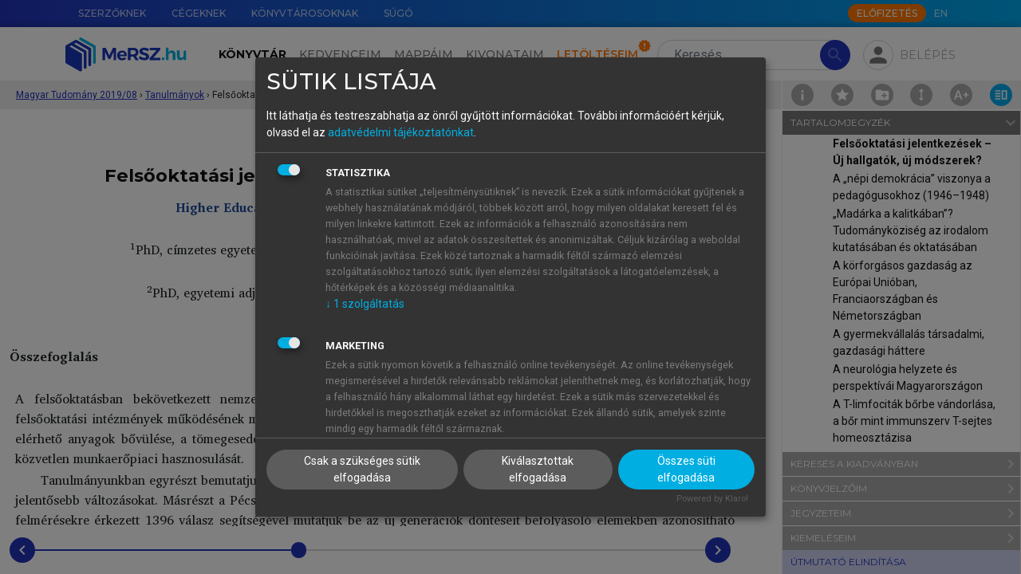

--- FILE ---
content_type: text/html; charset=utf-8
request_url: https://mersz.hu/hivatkozas/matud_f28138/
body_size: 43350
content:
<!DOCTYPE html>
<html xmlns="http://www.w3.org/1999/xhtml" xmlns:xlink="http://www.w3.org/1999/xlink" xmlns:mml="http://www.w3.org/1998/Math/MathML" xmlns:m="http://schemas.openxmlformats.org/officeDocument/2006/math" lang="hu" dir="ltr" class="no-js" prefix="og: http://ogp.me/ns#"><head prefix="og: http://ogp.me/ns# fb: http://ogp.me/ns/fb#"><meta http-equiv="Content-Type" content="text/html; charset=UTF-8"><meta charset="UTF-8"></meta><meta name="viewport" content="width=device-width, initial-scale=1, shrink-to-fit=no"></meta><meta name="theme-color" content="#000000"></meta><meta name="tdm-reservation" content="1"></meta><meta name="tdm-policy" content="https://mersz.hu/assets/policies/tdm-policy.json"></meta><title>Magyar Tudomány 2019/8 - Felsőoktatási jelentkezések – Új hallgatók, új módszerek? - MeRSZ</title><meta xmlns="" name="description" content="Felsőoktatási jelentkezések – Új hallgatók, új módszerek?"><meta xmlns="" name="author" content="Akadémiai Kiadó Zrt."><meta xmlns="" name="robots" content="index, follow, noarchive"><meta xmlns="" name="mobile-web-app-capable" content="yes"><meta xmlns="" name="apple-mobile-web-app-capable" content="yes"><meta xmlns="" name="apple-mobile-web-app-status-bar-style" content="default"><meta xmlns="" property="og:locale" content="hu_HU"><meta xmlns="" property="og:title" content="Magyar Tudomány 2019/8 - Felsőoktatási jelentkezések – Új hallgatók, új módszerek? - MeRSZ"><meta xmlns="" property="og:image" content="https://mersz.hu/mod/object.php?objazonosito=matud201908_cover1"><meta xmlns="" property="og:description" content="Felsőoktatási jelentkezések – Új hallgatók, új módszerek?"><meta xmlns="" property="og:url" content="https://mersz.hu/dokumentum/matud__580/"><meta xmlns="" property="og:site_name" content="MeRSZ - Akadémiai Kiadó"><meta xmlns="" property="og:type" content="website"><meta xmlns="" name="twitter:card" content="summary"><meta xmlns="" name="twitter:url" content="https://mersz.hu/dokumentum/matud__580/"><meta xmlns="" name="twitter:title" content="Magyar Tudomány 2019/8 - Felsőoktatási jelentkezések – Új hallgatók, új módszerek? - MeRSZ"><meta xmlns="" name="twitter:description" content="Felsőoktatási jelentkezések – Új hallgatók, új módszerek?"><meta xmlns="" name="twitter:image" content="https://mersz.hu/mod/object.php?objazonosito=matud201908_cover1"><meta xmlns="" name="twitter:site" content="MeRSZ - Akadémiai Kiadó"><link xmlns="" rel="canonical" href="https://mersz.hu/dokumentum/matud__580/"><link rel="preconnect" href="https://fonts.gstatic.com"></link><link rel="stylesheet" href="https://fonts.googleapis.com/css2?family=Montserrat:wght@100;300;400;500;600;700;900&amp;family=Roboto:wght@100;300;400;700&amp;display=swap"></link><link rel="stylesheet" href="https://fonts.googleapis.com/icon?family=Material+Icons"></link><link rel="stylesheet" href="https://fonts.googleapis.com/css2?family=Charis+SIL:ital,wght@0,400;0,700;1,400;1,700&amp;display=swap"></link><link rel="stylesheet" href="https://cdnjs.cloudflare.com/ajax/libs/Swiper/11.0.5/swiper-bundle.css"></link><link rel="stylesheet" href="https://cdnjs.cloudflare.com/ajax/libs/lightgallery/2.7.1/css/lightgallery-bundle.min.css"></link><link rel="stylesheet" href="https://cdnjs.cloudflare.com/ajax/libs/quill/2.0.2/quill.snow.min.css"></link><link rel="stylesheet" href="https://cdnjs.cloudflare.com/ajax/libs/highlight.js/11.7.0/styles/github.min.css"></link><link rel="stylesheet" href="https://cdnjs.cloudflare.com/ajax/libs/shepherd.js/11.1.1/css/shepherd.min.css"></link><link rel="stylesheet" href="/assets/css/bootstrap.min.css?071102"></link><link rel="stylesheet" type="text/css" href="/assets/css/legacy.min.css?071102"></link><link rel="stylesheet" type="text/css" href="/assets/css/klaro.min.css?071102"></link><link rel="stylesheet" type="text/css" href="/assets/css/master.min.css?071102"></link><link rel="manifest" href="/manifest.json" crossorigin="use-credentials"></link><script>
          window.addEventListener('beforeunload', () => {
            for (const img of document.images) {
              if (!img.complete && img.src) {
                img.src = ''; // megszakítja a töltést
              }
            }
          });
        </script><script>window.isOnline=navigator.onLine;window.addEventListener('online',()=>{window.isOnline=true;});window.addEventListener('offline',()=>{window.isOnline=false;});</script><script>const getMrt=()=>'FksFAQYdBgIRS1dYW1NQXV5dXVpVFA=='; const getUsrbeallitas=()=>''; const usrlogged='false'; const usrid='NaN'; const pnid=''; const wlid='NaN'; const usrpremium='false'; const fkeresfacet='false'; const fkereskepek='false'; const fkeresarchi='false'; const fmappamappa='false'; const finfiscroll='false'; const fkivonatfun='false'; const fszkiemeles='false'; const fofflinefun='false'; const usrprobatimer='NaN'; const usrredirectedaftertrail=localStorage.getItem('usrredirectedaftertrail')==='true'||false; const usrakciotimer='NaN'; const usrStates={usrlogged,usrid,pnid,wlid,usrpremium,fkeresfacet,fkereskepek,fkeresarchi,fmappamappa,finfiscroll,fkivonatfun,fszkiemeles,usrprobatimer,usrredirectedaftertrail,usrakciotimer, fofflinefun};</script><script src="https://www.google.com/recaptcha/api.js?hl=hu"></script><script src="/assets/js/lang_hu.js?071102"></script><script src="/assets/js/start.js?071102"></script><script src="/assets/js/klaro-config.js?071102" defer></script><script type="application/javascript" src="https://cdn.kiprotect.com/klaro/latest/klaro-no-css.js" defer></script><script type="application/ld+json">{"@context":"https://schema.org","@type":"WebSite","url":"https://mersz.hu/","potentialAction":{"@type":"SearchAction","target":"https://mersz.hu/?mod=keres&rendezes=2&keres={search_term_string}","query-input":"required name=search_term_string"}}</script><link rel="icon" href="/assets/images/logoikon.png"></link><link rel="image_src" href="/assets/images/logoikon.png"></link><link rel="apple-touch-icon" href="/assets/images/logoikon.png"></link><script data-name="google-analytics" async="async" data-src="https://www.googletagmanager.com/gtag/js?id=UA-70645332-3"></script><script>window.dataLayer=window.dataLayer||[];function gtag(){dataLayer.push(arguments);}gtag('js',new Date());gtag('config','UA-googletagmanager-3');</script><script>(function(w,d,s,l,i){w[l]=w[l]||[];w[l].push({'gtm.start':new Date().getTime(),event:'gtm.js'});var f=d.getElementsByTagName(s)[0],j=d.createElement(s),dl=l!='dataLayer'?'&l='+l:'';j.async=true;j.src='https://www.googletagmanager.com/gtm.js?id='+i+dl;f.parentNode.insertBefore(j,f);})(window,document,'script','dataLayer','GTM-W7PHBV2');</script></head><body><main class="fullscreen m-toolbar-active"><noscript><div class="py-4 text-center">A weboldal rendeltetésszerű használatához, kérjük, engedélyezd a javascript-et a böngésződben.</div></noscript><noscript><iframe src="https://www.googletagmanager.com/ns.html?id=GTM-W7PHBV2" height="0" width="0" style="display:none;visibility:hidden"></iframe></noscript><header xmlns="" class=""><div id="top-nav" class="m-gradient-blue"><div class="container"><div class="row justify-content-end flex-nowrap"><nav class="col-auto d-none d-xl-flex flex-grow-1"><ul class="nav flex-nowrap"><li class="nav-item"><a href="/egyeb/szerzoknek/" class="nav-link" data-lang-text="menu_for_authors">Szerzőknek</a></li><li class="nav-item"><a href="/egyeb/cegeknek/" class="nav-link" data-lang-text="menu_for_companies">Cégeknek</a></li><li class="nav-item"><a href="/egyeb/konyvtarosoknak/" class="nav-link" data-lang-text="menu_for_librarians">Könyvtárosoknak</a></li><li class="nav-item"><a href="/egyeb/sugo/" class="nav-link" data-lang-text="menu_help">Súgó</a></li></ul></nav><div class="col-12 col-xl-auto d-flex align-items-center"><nav class="me-auto me-xl-1"><ul class="nav"></ul></nav><a class="btn btn-xs btn-secondary text-uppercase btn-subscribe d-none d-xl-block" href="/egyeb/elofizetes/" data-lang-text="subscribe_btn">Előfizetés</a><ul class="nav"><li class="nav-item"><a href="javascript:void(0)" onclick="localStorage.setItem('mersz-language', this.innerText.toLowerCase()); setTimeout(() =&gt; document.getElementById('lang-selector').submit(), 0)" class="nav-link m-langselector" title="Switch to English" data-id="lang-selector">EN</a></li></ul><form method="post" id="lang-selector"><input type="hidden" name="wnyid" value="2"></form></div></div></div></div><nav id="main-nav" class="navbar navbar-expand-xl navbar-light"><div class="m-background-box"></div><div class="container"><a class="navbar-brand order-1 d-none d-xl-block" href="/"><img src="/assets/images/common/mersz-logo.svg" alt="MeRSZ"></a><a class="navbar-brand order-1 d-xl-none" href="/"><img src="/assets/images/common/mersz-logo-icon.svg" alt="MeRSZ"></a><div class="m-search m-search-nologin ml-3 order-2 order-xl-3"><form method="post" action="/talalatok/" id="searchForm" class="m-search-form"><input type="hidden" name="mod" value="1"><input type="search" name="keres" value="" class="form-control rounded-pill" id="t-header-search" placeholder="Keresés" aria-label="Search" autocomplete="off" data-lang-placeholder="header_search"><button type="submit" class="btn btn-primary rounded-pill" disabled><span class="material-icons">search</span></button></form><div class="m-search-results shadow"><div class="m-search-heading mt-0"><h6>Keresett kifejezés</h6></div><ul class="m-search-items" id="searched-expressions"></ul><div class="m-search-heading border-top"><h6>Tartalomjegyzék-elemek</h6></div><ul class="m-search-items" id="content-elements"></ul><div class="m-search-heading border-top"><h6>Kiadványok</h6></div><div class="overflow-auto"><ul class="m-search-items m-search-book-items" id="publications"></ul></div></div></div><div class="m-pop-box m-pop-box-kivonataim w-md pt-2 px-0" data-popper-placement="bottom"><div class="m-pop-box-arrow" data-popper-arrow=""></div><div><button type="button" class="mb-2 p-0 btn m-add-new-btn small d-flex align-items-center" data-dispose="" id="new-docket-button-in-popup"><svg xmlns="http://www.w3.org/2000/svg" class="me-1 m-cursor-pointer ms-2" viewBox="0 0 24 24" width="24px" height="24px" fill="#2233BB"><path d="M0 0h24v24H0V0z" fill="none"></path><path d="M12 2C6.48 2 2 6.48 2 12s4.48 10 10 10 10-4.48 10-10S17.52 2 12 2zm5 11h-4v4h-2v-4H7v-2h4V7h2v4h4v2z"></path></svg>Új kivonat hozzáadása</button></div></div><div class="m-pop-box m-pop-box-mappaim w-md pt-2" data-popper-placement="bottom"><div class="m-pop-box-arrow" data-popper-arrow=""></div><div><button type="button" class="mb-2 p-0 btn m-add-new-btn small d-flex align-items-center" data-dispose="" id="create-new-folder-in-popup"><svg xmlns="http://www.w3.org/2000/svg" class="me-1 m-cursor-pointer ms-2" viewBox="0 0 24 24" width="24px" height="24px" fill="#2233BB"><path d="M0 0h24v24H0V0z" fill="none"></path><path d="M12 2C6.48 2 2 6.48 2 12s4.48 10 10 10 10-4.48 10-10S17.52 2 12 2zm5 11h-4v4h-2v-4H7v-2h4V7h2v4h4v2z"></path></svg>Új mappa hozzáadása</button></div></div><div class="m-profile ms-md-auto ms-xl-2 me-md-2 me-xl-0 order-3 order-xl-4"><div><div class="m-fab m-pop-button" id="login-panel" data-trigger="click" data-placement="bottom" data-bs-toggle="collapse" data-bs-target="#profile-menu" aria-controls="profile-menu" aria-expanded="false" data-content="m-pop-box-login"><span class="material-icons">person</span></div></div><div class="m-login-text m-pop-button px-1 pe-xl-0" data-content="m-pop-box-login" data-trigger="click" data-placement="bottom" data-bs-toggle="collapse" data-bs-target="#profile-menu" aria-controls="profile-menu" aria-expanded="false">Belépés</div></div><div class="m-pop-box m-pop-box-login w-md mt-1" data-popper-placement="bottom"><div class="m-pop-box-arrow" data-popper-arrow=""></div><form method="post" id="modalLoginForm"><div class="mb-1"><label for="email" class="form-label m-text-xs required">E-mail-cím</label><input type="email" name="email" id="email" class="form-control"></div><div class="mb-1"><label for="password" class="form-label m-text-xs required">Jelszó</label><input type="password" name="password" id="password" class="form-control"><div id="error_login" class="m-error-message"><span class="material-icons">warning</span>Ismeretlen belépési hiba</div></div><div class="form-check mb-1"><input type="checkbox" name="belepvemarad" id="belepvemarad" class="form-check-input">Maradjon belépve</div><div><a href="/egyeb/elfelejtettjelszo/">Elfelejtettem a jelszavamat</a></div><button type="submit" id="logIn" class="btn btn-primary btn-sm mt-2">Belépés</button><hr><div class="d-flex justify-content-between align-items-center"><h5 class="text-center mb-0">Még nincs fiókod?</h5><div><a href="/egyeb/regisztracio/" class="d-block text-center text-capitalize fs-6 fw-bold">Regisztrálj!</a></div></div><hr><h5 class="text-center mb-1">Tanuló vagy?</h5><p class="text-center mb-0">Lépj be intézményi azonosítóval!</p><div class="text-center"><a href="https://shibboleth.mersz.org/"><img src="/assets/images/common/eduid-logo.svg" alt="eduID logó" class="pt-2 px-5"></a></div></form></div><div class="order-4"><button type="button" class="navbar-toggler m-fab" data-bs-toggle="collapse" data-bs-target="#main-menu" aria-controls="main-menu" aria-expanded="false" aria-label="Toggle navigation"><span class="material-icons">menu</span></button></div><div class="collapse navbar-collapse order-5 order-xl-2 text-xl-center" id="main-menu"><ul class="navbar-nav mt-3 my-xl-0 me-xl-2"><li class="nav-item" id="m-nav-library"><a href="/konyvtar/" class="nav-link active" data-lang-text="header_library">Könyvtár</a></li><li class="nav-item" id="m-nav-favoites"><a href="/kedvenceim/" class="nav-link" data-lang-text="header_favorites">Kedvenceim</a></li><li class="nav-item" id="m-nav-folders"><a href="/mappaim/" class="nav-link" data-lang-text="header_folders">Mappáim</a></li><li class="nav-item" id="m-nav-dockets"><a href="/kivonataim/" class="nav-link" data-lang-text="header_summaries">Kivonataim</a></li><li class="nav-item" id="m-nav-downloads"><a href="/letolteseim/" class="nav-link m-downloads-badge" data-lang-text="header_downloads">Letöltéseim</a></li><li class="nav-item pt-3 d-xl-none"><a href="/egyeb/szerzoknek/" class="nav-link" data-lang-text="menu_for_authors">Szerzőknek</a></li><li class="nav-item d-xl-none"><a href="/egyeb/cegeknek/" class="nav-link" data-lang-text="menu_for_companies">Cégeknek</a></li><li class="nav-item d-xl-none"><a href="/egyeb/konyvtarosoknak/" class="nav-link" data-lang-text="menu_for_librarians">Könyvtárosoknak</a></li><li class="nav-item pb-4 d-xl-none"><a href="/egyeb/sugo/" class="nav-link" data-lang-text="menu_help">Súgó</a></li><li class="nav-item pb-4 d-xl-none"><a href="javascript:void(0)" onclick="localStorage.setItem('mersz-language', this.innerText.toLowerCase()); setTimeout(() =&gt; document.getElementById('lang-selector').submit(), 0)" class="nav-link m-langselector" title="Switch to English" data-id="lang-selector">EN</a></li></ul><a class="btn btn-md btn-secondary text-uppercase btn-subscribe mx-auto d-xl-none mb-3 text-center" href="/egyeb/elofizetes/" data-lang-text="subscribe_btn">Előfizetés</a></div></div></nav><div class="m-breadcrumbs" style="top:-2px"><div class="container"><div class="m-breadcrumbs-path ms-1"><div class="m-breadcrumbs-item"><a href="/?dokazonosito=matud__571" title="Magyar Tudomány 2019/08">Magyar Tudomány 2019/08</a></div><span class="separator">›</span><div class="m-breadcrumbs-item"><a href="/?dokazonosito=matud__577" title="Tanulmányok">Tanulmányok</a></div><span class="separator">›</span><div class="m-breadcrumbs-location"><div title="Felsőoktatási jelentkezések – Új hallgatók, új módszerek?">Felsőoktatási jelentkezések – Új hallgatók, új módszerek?</div></div></div></div><div class="m-page-tools"><a href="/kiadvany/369/info/" class="m-doc-info" id="doc-info" title="Információk a kiadványról"><img src="/assets/images/icons/info.svg"></a><div class="m-doc-favorite m-pop-button" title="" data-bs-toggle="modal" data-bs-target="#favoriteInactive-modal"><img src="/assets/images/icons/favorite.svg"></div><div class="m-doc-folder m-pop-button" data-bs-toggle="modal" data-bs-target="#folderInactive-modal"><img src="/assets/images/icons/folder-add.svg"></div><div class="m-doc-iscroll m-pop-button" data-bs-toggle="modal" data-bs-target="#iscrollInactive-modal"><img src="/assets/images/icons/toolbar/doc-iscroll.svg"></div><div class="m-doc-font-plus position-relative" id="doc-font-settings" title="Betű beállítások"><img src="/assets/images/icons/toolbar/doc-font-plus.svg"><div class="m-font-settings d-none"><div class="m-doc-font-minus" id="doc-font-minus" title="Betűméret csökkentése"><img src="/assets/images/icons/toolbar/doc-font-minus.svg"></div><div class="m-doc-font-plus" id="doc-font-plus" title="Betűméret növelése"><img src="/assets/images/icons/toolbar/doc-font-plus.svg"></div><div class="m-doc-line-height" id="doc-line-height" title="Sortávolság növelése"><img src="/assets/images/icons/toolbar/doc-line-height-plus.svg" id="doc-line-height-plus"><img src="/assets/images/icons/toolbar/doc-line-height-minus.svg" class="d-none" id="doc-line-height-minus"></div><div class="m-doc-col-width d-none d-xxl-flex" id="doc-col-width" title="Tartalomszélesség csökkentése"><img src="/assets/images/icons/toolbar/doc-col-width-plus.svg" class="d-none" id="doc-col-width-plus"><img src="/assets/images/icons/toolbar/doc-col-width-minus.svg" id="doc-col-width-minus"></div></div></div><a href="#book-toolbar" class="m-doc-toolbar lg-active" id="doc-toolbar" title="Eszköztár elrejtése" data-class-toggle="show"><img src="/assets/images/icons/toolbar/doc-toolbar.svg"></a></div></div></header>
<section xmlns="" class="m-book-section m-top-8"><div class="m-book-container"><div id="book" class="m-book" data-kdid="369" data-dokazonosito="matud__580"><div class="container"><div class="m-book-content" style="font-size:16px;line-height:160%"><div xmlns="http://www.w3.org/1999/xhtml" id="bookdiv" class="bookdiv"><div class="sect1"><h2 class="reader-sect-title" style="text-align: center; width: calc(100% - 40px);"> Felsőoktatási jelentkezések – Új hallgatók, új módszerek?</h2>
<div style="text-align: center; width: calc(100% - 40px);color:inherit;color:#1d4b99;"><strong>Higher Education Applications – New Students, New Methods?</strong></div>
<div class="para-row" data-anchor="matud_f28138_p1" id="matud_f28138_p1"><div class="para-tools"><div class="para-buttons"><button type="button" class="para-btn para-btn-bookmark" title="Könyvjelző hozzáadásához, kérjük, jelentkezz be!"><img src="/assets/images/icons/bookmark.svg"></img></button><button type="button" class="para-btn para-btn-note" title="Jegyzet hozzáadásához, kérjük, jelentkezz be!"><img src="/assets/images/icons/note.svg"></img></button><button type="button" class="para-btn para-btn-link" title="Hivatkozások" data-bs-toggle="collapse" data-bs-target="[id='para-link-matud_f28138_p1']           "><img src="/assets/images/icons/references.svg"></img></button></div></div><div class="para-content"><div class="para-note" id="para-note-matud_f28138_p1" xmlazonosito="matud_f28138_p1"><div class="para-note-wrapper"><div class="para-note-content"></div><div class="collapse para-note-input"><p>Jegyzet elhelyezéséhez, kérjük, <a href="#" onclick="">lépj be.</a>!</p></div></div></div><div class="para-link collapse" id="para-link-matud_f28138_p1"><div class="para-link-wrapper"><h5>Hivatkozások</h5><div class="mb-1">Válaszd ki a számodra megfelelő hivatkozásformátumot:</div><div><strong>Harvard</strong></div><div class="linker__link" align="left"> (2019): <i>Magyar Tudomány 2019/8</i>. : Akadémiai Kiadó.
            Letöltve: <a style="word-break: break-all;" href="https://mersz.hu/dokumentum/matud__580/#matud_f28138_p1">https://mersz.hu/dokumentum/matud__580/#matud_f28138_p1</a> (2026. 01. 22.)</div><div><strong>Chicago</strong></div><div class="linker__link" align="left">. 2019. <i>Magyar Tudomány 2019/8</i>. : Akadémiai Kiadó. (Letöltve: 2026. 01. 22. <a style="word-break: break-all;" href="https://mersz.hu/dokumentum/matud__580/#matud_f28138_p1">https://mersz.hu/dokumentum/matud__580/#matud_f28138_p1</a>)</div><div><strong>APA</strong></div><div class="linker__link" align="left"> (2019).  <i>Magyar Tudomány 2019/8</i>. Akadémiai Kiadó. (Letöltve: 2026. 01. 22. <a style="word-break: break-all;" href="https://mersz.hu/dokumentum/matud__580/#matud_f28138_p1">https://mersz.hu/dokumentum/matud__580/#matud_f28138_p1</a>) </div><div class="linker__link mt-1" align="left"><a class="pill" href="/mod/ref.php?mod=bibtex&amp;xmlazonosito=matud_f28138_p1">BibTeX</a><a class="pill" href="/mod/ref.php?mod=endnote&amp;xmlazonosito=matud_f28138_p1">EndNote</a><a class="pill" href="/mod/ref.php?mod=mendeley&amp;xmlazonosito=matud_f28138_p1">Mendeley</a><a class="pill" href="/mod/ref.php?mod=zotero&amp;xmlazonosito=matud_f28138_p1">Zotero</a></div></div></div><div class="para_crt selectable">Kuráth Gabriella<span class="superscript">1</span>, Sipos Norbert<span class="superscript">2</span></div></div></div>
<div class="para-row" data-anchor="matud_f28138_p2" id="matud_f28138_p2"><div class="para-tools"><div class="para-buttons"><button type="button" class="para-btn para-btn-bookmark" title="Könyvjelző hozzáadásához, kérjük, jelentkezz be!"><img src="/assets/images/icons/bookmark.svg"></img></button><button type="button" class="para-btn para-btn-note" title="Jegyzet hozzáadásához, kérjük, jelentkezz be!"><img src="/assets/images/icons/note.svg"></img></button><button type="button" class="para-btn para-btn-link" title="Hivatkozások" data-bs-toggle="collapse" data-bs-target="[id='para-link-matud_f28138_p2']           "><img src="/assets/images/icons/references.svg"></img></button></div></div><div class="para-content"><div class="para-note" id="para-note-matud_f28138_p2" xmlazonosito="matud_f28138_p2"><div class="para-note-wrapper"><div class="para-note-content"></div><div class="collapse para-note-input"><p>Jegyzet elhelyezéséhez, kérjük, <a href="#" onclick="">lépj be.</a>!</p></div></div></div><div class="para-link collapse" id="para-link-matud_f28138_p2"><div class="para-link-wrapper"><h5>Hivatkozások</h5><div class="mb-1">Válaszd ki a számodra megfelelő hivatkozásformátumot:</div><div><strong>Harvard</strong></div><div class="linker__link" align="left"> (2019): <i>Magyar Tudomány 2019/8</i>. : Akadémiai Kiadó.
            Letöltve: <a style="word-break: break-all;" href="https://mersz.hu/dokumentum/matud__580/#matud_f28138_p2">https://mersz.hu/dokumentum/matud__580/#matud_f28138_p2</a> (2026. 01. 22.)</div><div><strong>Chicago</strong></div><div class="linker__link" align="left">. 2019. <i>Magyar Tudomány 2019/8</i>. : Akadémiai Kiadó. (Letöltve: 2026. 01. 22. <a style="word-break: break-all;" href="https://mersz.hu/dokumentum/matud__580/#matud_f28138_p2">https://mersz.hu/dokumentum/matud__580/#matud_f28138_p2</a>)</div><div><strong>APA</strong></div><div class="linker__link" align="left"> (2019).  <i>Magyar Tudomány 2019/8</i>. Akadémiai Kiadó. (Letöltve: 2026. 01. 22. <a style="word-break: break-all;" href="https://mersz.hu/dokumentum/matud__580/#matud_f28138_p2">https://mersz.hu/dokumentum/matud__580/#matud_f28138_p2</a>) </div><div class="linker__link mt-1" align="left"><a class="pill" href="/mod/ref.php?mod=bibtex&amp;xmlazonosito=matud_f28138_p2">BibTeX</a><a class="pill" href="/mod/ref.php?mod=endnote&amp;xmlazonosito=matud_f28138_p2">EndNote</a><a class="pill" href="/mod/ref.php?mod=mendeley&amp;xmlazonosito=matud_f28138_p2">Mendeley</a><a class="pill" href="/mod/ref.php?mod=zotero&amp;xmlazonosito=matud_f28138_p2">Zotero</a></div></div></div><div class="para_crt selectable"><span class="superscript">1</span>PhD, címzetes egyetemi docens, tanácsadó, Pécsi Tudományegyetem Rektori Kabinet</div></div></div>
<div class="para-row" data-anchor="matud_f28138_p3" id="matud_f28138_p3"><div class="para-tools"><div class="para-buttons"><button type="button" class="para-btn para-btn-bookmark" title="Könyvjelző hozzáadásához, kérjük, jelentkezz be!"><img src="/assets/images/icons/bookmark.svg"></img></button><button type="button" class="para-btn para-btn-note" title="Jegyzet hozzáadásához, kérjük, jelentkezz be!"><img src="/assets/images/icons/note.svg"></img></button><button type="button" class="para-btn para-btn-link" title="Hivatkozások" data-bs-toggle="collapse" data-bs-target="[id='para-link-matud_f28138_p3']           "><img src="/assets/images/icons/references.svg"></img></button></div></div><div class="para-content"><div class="para-note" id="para-note-matud_f28138_p3" xmlazonosito="matud_f28138_p3"><div class="para-note-wrapper"><div class="para-note-content"></div><div class="collapse para-note-input"><p>Jegyzet elhelyezéséhez, kérjük, <a href="#" onclick="">lépj be.</a>!</p></div></div></div><div class="para-link collapse" id="para-link-matud_f28138_p3"><div class="para-link-wrapper"><h5>Hivatkozások</h5><div class="mb-1">Válaszd ki a számodra megfelelő hivatkozásformátumot:</div><div><strong>Harvard</strong></div><div class="linker__link" align="left"> (2019): <i>Magyar Tudomány 2019/8</i>. : Akadémiai Kiadó.
            Letöltve: <a style="word-break: break-all;" href="https://mersz.hu/dokumentum/matud__580/#matud_f28138_p3">https://mersz.hu/dokumentum/matud__580/#matud_f28138_p3</a> (2026. 01. 22.)</div><div><strong>Chicago</strong></div><div class="linker__link" align="left">. 2019. <i>Magyar Tudomány 2019/8</i>. : Akadémiai Kiadó. (Letöltve: 2026. 01. 22. <a style="word-break: break-all;" href="https://mersz.hu/dokumentum/matud__580/#matud_f28138_p3">https://mersz.hu/dokumentum/matud__580/#matud_f28138_p3</a>)</div><div><strong>APA</strong></div><div class="linker__link" align="left"> (2019).  <i>Magyar Tudomány 2019/8</i>. Akadémiai Kiadó. (Letöltve: 2026. 01. 22. <a style="word-break: break-all;" href="https://mersz.hu/dokumentum/matud__580/#matud_f28138_p3">https://mersz.hu/dokumentum/matud__580/#matud_f28138_p3</a>) </div><div class="linker__link mt-1" align="left"><a class="pill" href="/mod/ref.php?mod=bibtex&amp;xmlazonosito=matud_f28138_p3">BibTeX</a><a class="pill" href="/mod/ref.php?mod=endnote&amp;xmlazonosito=matud_f28138_p3">EndNote</a><a class="pill" href="/mod/ref.php?mod=mendeley&amp;xmlazonosito=matud_f28138_p3">Mendeley</a><a class="pill" href="/mod/ref.php?mod=zotero&amp;xmlazonosito=matud_f28138_p3">Zotero</a></div></div></div><div class="para_crt selectable">kurath.gabriella@pte.hu</div></div></div>
<div class="para-row" data-anchor="matud_f28138_p4" id="matud_f28138_p4"><div class="para-tools"><div class="para-buttons"><button type="button" class="para-btn para-btn-bookmark" title="Könyvjelző hozzáadásához, kérjük, jelentkezz be!"><img src="/assets/images/icons/bookmark.svg"></img></button><button type="button" class="para-btn para-btn-note" title="Jegyzet hozzáadásához, kérjük, jelentkezz be!"><img src="/assets/images/icons/note.svg"></img></button><button type="button" class="para-btn para-btn-link" title="Hivatkozások" data-bs-toggle="collapse" data-bs-target="[id='para-link-matud_f28138_p4']           "><img src="/assets/images/icons/references.svg"></img></button></div></div><div class="para-content"><div class="para-note" id="para-note-matud_f28138_p4" xmlazonosito="matud_f28138_p4"><div class="para-note-wrapper"><div class="para-note-content"></div><div class="collapse para-note-input"><p>Jegyzet elhelyezéséhez, kérjük, <a href="#" onclick="">lépj be.</a>!</p></div></div></div><div class="para-link collapse" id="para-link-matud_f28138_p4"><div class="para-link-wrapper"><h5>Hivatkozások</h5><div class="mb-1">Válaszd ki a számodra megfelelő hivatkozásformátumot:</div><div><strong>Harvard</strong></div><div class="linker__link" align="left"> (2019): <i>Magyar Tudomány 2019/8</i>. : Akadémiai Kiadó.
            Letöltve: <a style="word-break: break-all;" href="https://mersz.hu/dokumentum/matud__580/#matud_f28138_p4">https://mersz.hu/dokumentum/matud__580/#matud_f28138_p4</a> (2026. 01. 22.)</div><div><strong>Chicago</strong></div><div class="linker__link" align="left">. 2019. <i>Magyar Tudomány 2019/8</i>. : Akadémiai Kiadó. (Letöltve: 2026. 01. 22. <a style="word-break: break-all;" href="https://mersz.hu/dokumentum/matud__580/#matud_f28138_p4">https://mersz.hu/dokumentum/matud__580/#matud_f28138_p4</a>)</div><div><strong>APA</strong></div><div class="linker__link" align="left"> (2019).  <i>Magyar Tudomány 2019/8</i>. Akadémiai Kiadó. (Letöltve: 2026. 01. 22. <a style="word-break: break-all;" href="https://mersz.hu/dokumentum/matud__580/#matud_f28138_p4">https://mersz.hu/dokumentum/matud__580/#matud_f28138_p4</a>) </div><div class="linker__link mt-1" align="left"><a class="pill" href="/mod/ref.php?mod=bibtex&amp;xmlazonosito=matud_f28138_p4">BibTeX</a><a class="pill" href="/mod/ref.php?mod=endnote&amp;xmlazonosito=matud_f28138_p4">EndNote</a><a class="pill" href="/mod/ref.php?mod=mendeley&amp;xmlazonosito=matud_f28138_p4">Mendeley</a><a class="pill" href="/mod/ref.php?mod=zotero&amp;xmlazonosito=matud_f28138_p4">Zotero</a></div></div></div><div class="para_crt selectable"><span class="superscript">2</span>PhD, egyetemi adjunktus, Pécsi Tudományegyetem Közgazdaságtudományi Kar</div></div></div>
<div class="para-row" data-anchor="matud_f28138_p5" id="matud_f28138_p5"><div class="para-tools"><div class="para-buttons"><button type="button" class="para-btn para-btn-bookmark" title="Könyvjelző hozzáadásához, kérjük, jelentkezz be!"><img src="/assets/images/icons/bookmark.svg"></img></button><button type="button" class="para-btn para-btn-note" title="Jegyzet hozzáadásához, kérjük, jelentkezz be!"><img src="/assets/images/icons/note.svg"></img></button><button type="button" class="para-btn para-btn-link" title="Hivatkozások" data-bs-toggle="collapse" data-bs-target="[id='para-link-matud_f28138_p5']           "><img src="/assets/images/icons/references.svg"></img></button></div></div><div class="para-content"><div class="para-note" id="para-note-matud_f28138_p5" xmlazonosito="matud_f28138_p5"><div class="para-note-wrapper"><div class="para-note-content"></div><div class="collapse para-note-input"><p>Jegyzet elhelyezéséhez, kérjük, <a href="#" onclick="">lépj be.</a>!</p></div></div></div><div class="para-link collapse" id="para-link-matud_f28138_p5"><div class="para-link-wrapper"><h5>Hivatkozások</h5><div class="mb-1">Válaszd ki a számodra megfelelő hivatkozásformátumot:</div><div><strong>Harvard</strong></div><div class="linker__link" align="left"> (2019): <i>Magyar Tudomány 2019/8</i>. : Akadémiai Kiadó.
            Letöltve: <a style="word-break: break-all;" href="https://mersz.hu/dokumentum/matud__580/#matud_f28138_p5">https://mersz.hu/dokumentum/matud__580/#matud_f28138_p5</a> (2026. 01. 22.)</div><div><strong>Chicago</strong></div><div class="linker__link" align="left">. 2019. <i>Magyar Tudomány 2019/8</i>. : Akadémiai Kiadó. (Letöltve: 2026. 01. 22. <a style="word-break: break-all;" href="https://mersz.hu/dokumentum/matud__580/#matud_f28138_p5">https://mersz.hu/dokumentum/matud__580/#matud_f28138_p5</a>)</div><div><strong>APA</strong></div><div class="linker__link" align="left"> (2019).  <i>Magyar Tudomány 2019/8</i>. Akadémiai Kiadó. (Letöltve: 2026. 01. 22. <a style="word-break: break-all;" href="https://mersz.hu/dokumentum/matud__580/#matud_f28138_p5">https://mersz.hu/dokumentum/matud__580/#matud_f28138_p5</a>) </div><div class="linker__link mt-1" align="left"><a class="pill" href="/mod/ref.php?mod=bibtex&amp;xmlazonosito=matud_f28138_p5">BibTeX</a><a class="pill" href="/mod/ref.php?mod=endnote&amp;xmlazonosito=matud_f28138_p5">EndNote</a><a class="pill" href="/mod/ref.php?mod=mendeley&amp;xmlazonosito=matud_f28138_p5">Mendeley</a><a class="pill" href="/mod/ref.php?mod=zotero&amp;xmlazonosito=matud_f28138_p5">Zotero</a></div></div></div><div class="para_crt selectable">sipos.norbert@ktk.pte.hu</div></div></div>
<div class="para-row"><div class="para-tools"></div><div class="para-content"><div class="para_nonindent selectable"> </div></div></div>
<div class="bridgehead_bold">Összefoglalás</div>
<div class="para-row"><div class="para-tools"></div><div class="para-content"><div class="para_nonindent selectable"> </div></div></div>
<div class="para-row" data-anchor="matud_f28138_p8" id="matud_f28138_p8"><div class="para-tools"><div class="para-buttons"><button type="button" class="para-btn para-btn-bookmark" title="Könyvjelző hozzáadásához, kérjük, jelentkezz be!"><img src="/assets/images/icons/bookmark.svg"></img></button><button type="button" class="para-btn para-btn-note" title="Jegyzet hozzáadásához, kérjük, jelentkezz be!"><img src="/assets/images/icons/note.svg"></img></button><button type="button" class="para-btn para-btn-link" title="Hivatkozások" data-bs-toggle="collapse" data-bs-target="[id='para-link-matud_f28138_p8']           "><img src="/assets/images/icons/references.svg"></img></button></div></div><div class="para-content"><div class="para-note" id="para-note-matud_f28138_p8" xmlazonosito="matud_f28138_p8"><div class="para-note-wrapper"><div class="para-note-content"></div><div class="collapse para-note-input"><p>Jegyzet elhelyezéséhez, kérjük, <a href="#" onclick="">lépj be.</a>!</p></div></div></div><div class="para-link collapse" id="para-link-matud_f28138_p8"><div class="para-link-wrapper"><h5>Hivatkozások</h5><div class="mb-1">Válaszd ki a számodra megfelelő hivatkozásformátumot:</div><div><strong>Harvard</strong></div><div class="linker__link" align="left"> (2019): <i>Magyar Tudomány 2019/8</i>. : Akadémiai Kiadó.
            Letöltve: <a style="word-break: break-all;" href="https://mersz.hu/dokumentum/matud__580/#matud_f28138_p8">https://mersz.hu/dokumentum/matud__580/#matud_f28138_p8</a> (2026. 01. 22.)</div><div><strong>Chicago</strong></div><div class="linker__link" align="left">. 2019. <i>Magyar Tudomány 2019/8</i>. : Akadémiai Kiadó. (Letöltve: 2026. 01. 22. <a style="word-break: break-all;" href="https://mersz.hu/dokumentum/matud__580/#matud_f28138_p8">https://mersz.hu/dokumentum/matud__580/#matud_f28138_p8</a>)</div><div><strong>APA</strong></div><div class="linker__link" align="left"> (2019).  <i>Magyar Tudomány 2019/8</i>. Akadémiai Kiadó. (Letöltve: 2026. 01. 22. <a style="word-break: break-all;" href="https://mersz.hu/dokumentum/matud__580/#matud_f28138_p8">https://mersz.hu/dokumentum/matud__580/#matud_f28138_p8</a>) </div><div class="linker__link mt-1" align="left"><a class="pill" href="/mod/ref.php?mod=bibtex&amp;xmlazonosito=matud_f28138_p8">BibTeX</a><a class="pill" href="/mod/ref.php?mod=endnote&amp;xmlazonosito=matud_f28138_p8">EndNote</a><a class="pill" href="/mod/ref.php?mod=mendeley&amp;xmlazonosito=matud_f28138_p8">Mendeley</a><a class="pill" href="/mod/ref.php?mod=zotero&amp;xmlazonosito=matud_f28138_p8">Zotero</a></div></div></div><div class="para_nonindent selectable">A felsőoktatásban bekövetkezett nemzetközi és hazai változások az elmúlt évtizedekben jelentősen átalakították a felsőoktatási intézmények működésének mindennapjait. Az általános trendek, mint a népesség összetétele, az elektronikusan elérhető anyagok bővülése, a tömegesedés mellett a társadalmi igények is megváltoztak, ma már elvárják az adott képzés közvetlen munkaerőpiaci hasznosulását.</div></div></div> 
<div class="para-row" data-anchor="matud_f28138_p9" id="matud_f28138_p9"><div class="para-tools"><div class="para-buttons"><button type="button" class="para-btn para-btn-bookmark" title="Könyvjelző hozzáadásához, kérjük, jelentkezz be!"><img src="/assets/images/icons/bookmark.svg"></img></button><button type="button" class="para-btn para-btn-note" title="Jegyzet hozzáadásához, kérjük, jelentkezz be!"><img src="/assets/images/icons/note.svg"></img></button><button type="button" class="para-btn para-btn-link" title="Hivatkozások" data-bs-toggle="collapse" data-bs-target="[id='para-link-matud_f28138_p9']           "><img src="/assets/images/icons/references.svg"></img></button></div></div><div class="para-content"><div class="para-note" id="para-note-matud_f28138_p9" xmlazonosito="matud_f28138_p9"><div class="para-note-wrapper"><div class="para-note-content"></div><div class="collapse para-note-input"><p>Jegyzet elhelyezéséhez, kérjük, <a href="#" onclick="">lépj be.</a>!</p></div></div></div><div class="para-link collapse" id="para-link-matud_f28138_p9"><div class="para-link-wrapper"><h5>Hivatkozások</h5><div class="mb-1">Válaszd ki a számodra megfelelő hivatkozásformátumot:</div><div><strong>Harvard</strong></div><div class="linker__link" align="left"> (2019): <i>Magyar Tudomány 2019/8</i>. : Akadémiai Kiadó.
            Letöltve: <a style="word-break: break-all;" href="https://mersz.hu/dokumentum/matud__580/#matud_f28138_p9">https://mersz.hu/dokumentum/matud__580/#matud_f28138_p9</a> (2026. 01. 22.)</div><div><strong>Chicago</strong></div><div class="linker__link" align="left">. 2019. <i>Magyar Tudomány 2019/8</i>. : Akadémiai Kiadó. (Letöltve: 2026. 01. 22. <a style="word-break: break-all;" href="https://mersz.hu/dokumentum/matud__580/#matud_f28138_p9">https://mersz.hu/dokumentum/matud__580/#matud_f28138_p9</a>)</div><div><strong>APA</strong></div><div class="linker__link" align="left"> (2019).  <i>Magyar Tudomány 2019/8</i>. Akadémiai Kiadó. (Letöltve: 2026. 01. 22. <a style="word-break: break-all;" href="https://mersz.hu/dokumentum/matud__580/#matud_f28138_p9">https://mersz.hu/dokumentum/matud__580/#matud_f28138_p9</a>) </div><div class="linker__link mt-1" align="left"><a class="pill" href="/mod/ref.php?mod=bibtex&amp;xmlazonosito=matud_f28138_p9">BibTeX</a><a class="pill" href="/mod/ref.php?mod=endnote&amp;xmlazonosito=matud_f28138_p9">EndNote</a><a class="pill" href="/mod/ref.php?mod=mendeley&amp;xmlazonosito=matud_f28138_p9">Mendeley</a><a class="pill" href="/mod/ref.php?mod=zotero&amp;xmlazonosito=matud_f28138_p9">Zotero</a></div></div></div><div class="para_indent selectable">Tanulmányunkban egyrészt bemutatjuk az utóbbi egy évtizednek a magyar felsőoktatás hallgatói bázisában bekövetkezett jelentősebb változásokat. Másrészt a Pécsi Tudományegyetemen a felvételizők körében folytatott 2015/16-os és 2016/17-es felmérésekre érkezett 1396 válasz segítségével mutatjuk be az új generációk döntéseit befolyásoló elemekben azonosítható elmozdulásokat. Megállapíthatjuk, hogy továbbra is a költségérzékenység-tudatosság, a kényelem és a presztízs a meghatározóak, ugyanakkor lényegesen nagyobb a magasabb szintű szolgáltatások iránti igény, valamint magasabb a költségérzékenység-tudatosság mértéke is.</div></div></div> 
<div class="para-row" data-anchor="matud_f28138_p10" id="matud_f28138_p10"><div class="para-tools"><div class="para-buttons"><button type="button" class="para-btn para-btn-bookmark" title="Könyvjelző hozzáadásához, kérjük, jelentkezz be!"><img src="/assets/images/icons/bookmark.svg"></img></button><button type="button" class="para-btn para-btn-note" title="Jegyzet hozzáadásához, kérjük, jelentkezz be!"><img src="/assets/images/icons/note.svg"></img></button><button type="button" class="para-btn para-btn-link" title="Hivatkozások" data-bs-toggle="collapse" data-bs-target="[id='para-link-matud_f28138_p10']           "><img src="/assets/images/icons/references.svg"></img></button></div></div><div class="para-content"><div class="para-note" id="para-note-matud_f28138_p10" xmlazonosito="matud_f28138_p10"><div class="para-note-wrapper"><div class="para-note-content"></div><div class="collapse para-note-input"><p>Jegyzet elhelyezéséhez, kérjük, <a href="#" onclick="">lépj be.</a>!</p></div></div></div><div class="para-link collapse" id="para-link-matud_f28138_p10"><div class="para-link-wrapper"><h5>Hivatkozások</h5><div class="mb-1">Válaszd ki a számodra megfelelő hivatkozásformátumot:</div><div><strong>Harvard</strong></div><div class="linker__link" align="left"> (2019): <i>Magyar Tudomány 2019/8</i>. : Akadémiai Kiadó.
            Letöltve: <a style="word-break: break-all;" href="https://mersz.hu/dokumentum/matud__580/#matud_f28138_p10">https://mersz.hu/dokumentum/matud__580/#matud_f28138_p10</a> (2026. 01. 22.)</div><div><strong>Chicago</strong></div><div class="linker__link" align="left">. 2019. <i>Magyar Tudomány 2019/8</i>. : Akadémiai Kiadó. (Letöltve: 2026. 01. 22. <a style="word-break: break-all;" href="https://mersz.hu/dokumentum/matud__580/#matud_f28138_p10">https://mersz.hu/dokumentum/matud__580/#matud_f28138_p10</a>)</div><div><strong>APA</strong></div><div class="linker__link" align="left"> (2019).  <i>Magyar Tudomány 2019/8</i>. Akadémiai Kiadó. (Letöltve: 2026. 01. 22. <a style="word-break: break-all;" href="https://mersz.hu/dokumentum/matud__580/#matud_f28138_p10">https://mersz.hu/dokumentum/matud__580/#matud_f28138_p10</a>) </div><div class="linker__link mt-1" align="left"><a class="pill" href="/mod/ref.php?mod=bibtex&amp;xmlazonosito=matud_f28138_p10">BibTeX</a><a class="pill" href="/mod/ref.php?mod=endnote&amp;xmlazonosito=matud_f28138_p10">EndNote</a><a class="pill" href="/mod/ref.php?mod=mendeley&amp;xmlazonosito=matud_f28138_p10">Mendeley</a><a class="pill" href="/mod/ref.php?mod=zotero&amp;xmlazonosito=matud_f28138_p10">Zotero</a></div></div></div><div class="para_indent selectable">A felsőoktatási jelentkezési döntések elemzésekor a bemenethez szorosan kapcsolható a kimenet, valamint az egyéni döntéseket befolyásoló tényezők vizsgálata.</div></div></div> 
<div class="para-row"><div class="para-tools"></div><div class="para-content"><div class="para_nonindent selectable"> </div></div></div>
<div class="bridgehead_bold">Abstract</div>
<div class="para-row"><div class="para-tools"></div><div class="para-content"><div class="para_nonindent selectable"> </div></div></div>
<div class="para-row" data-anchor="matud_f28138_p13" id="matud_f28138_p13"><div class="para-tools"><div class="para-buttons"><button type="button" class="para-btn para-btn-bookmark" title="Könyvjelző hozzáadásához, kérjük, jelentkezz be!"><img src="/assets/images/icons/bookmark.svg"></img></button><button type="button" class="para-btn para-btn-note" title="Jegyzet hozzáadásához, kérjük, jelentkezz be!"><img src="/assets/images/icons/note.svg"></img></button><button type="button" class="para-btn para-btn-link" title="Hivatkozások" data-bs-toggle="collapse" data-bs-target="[id='para-link-matud_f28138_p13']           "><img src="/assets/images/icons/references.svg"></img></button></div></div><div class="para-content"><div class="para-note" id="para-note-matud_f28138_p13" xmlazonosito="matud_f28138_p13"><div class="para-note-wrapper"><div class="para-note-content"></div><div class="collapse para-note-input"><p>Jegyzet elhelyezéséhez, kérjük, <a href="#" onclick="">lépj be.</a>!</p></div></div></div><div class="para-link collapse" id="para-link-matud_f28138_p13"><div class="para-link-wrapper"><h5>Hivatkozások</h5><div class="mb-1">Válaszd ki a számodra megfelelő hivatkozásformátumot:</div><div><strong>Harvard</strong></div><div class="linker__link" align="left"> (2019): <i>Magyar Tudomány 2019/8</i>. : Akadémiai Kiadó.
            Letöltve: <a style="word-break: break-all;" href="https://mersz.hu/dokumentum/matud__580/#matud_f28138_p13">https://mersz.hu/dokumentum/matud__580/#matud_f28138_p13</a> (2026. 01. 22.)</div><div><strong>Chicago</strong></div><div class="linker__link" align="left">. 2019. <i>Magyar Tudomány 2019/8</i>. : Akadémiai Kiadó. (Letöltve: 2026. 01. 22. <a style="word-break: break-all;" href="https://mersz.hu/dokumentum/matud__580/#matud_f28138_p13">https://mersz.hu/dokumentum/matud__580/#matud_f28138_p13</a>)</div><div><strong>APA</strong></div><div class="linker__link" align="left"> (2019).  <i>Magyar Tudomány 2019/8</i>. Akadémiai Kiadó. (Letöltve: 2026. 01. 22. <a style="word-break: break-all;" href="https://mersz.hu/dokumentum/matud__580/#matud_f28138_p13">https://mersz.hu/dokumentum/matud__580/#matud_f28138_p13</a>) </div><div class="linker__link mt-1" align="left"><a class="pill" href="/mod/ref.php?mod=bibtex&amp;xmlazonosito=matud_f28138_p13">BibTeX</a><a class="pill" href="/mod/ref.php?mod=endnote&amp;xmlazonosito=matud_f28138_p13">EndNote</a><a class="pill" href="/mod/ref.php?mod=mendeley&amp;xmlazonosito=matud_f28138_p13">Mendeley</a><a class="pill" href="/mod/ref.php?mod=zotero&amp;xmlazonosito=matud_f28138_p13">Zotero</a></div></div></div><div class="para_nonindent selectable">The international and domestic changes in higher education in the last decades have significantly transformed the everyday life of higher education institutions. The general trends, such as the composition of the population, the expansion of electronically available materials, the massification, and the social needs have also changed. Nowadays, the formation-related direct labor-market utilization became a basic expectation.</div></div></div> 
<div class="para-row" data-anchor="matud_f28138_p14" id="matud_f28138_p14"><div class="para-tools"><div class="para-buttons"><button type="button" class="para-btn para-btn-bookmark" title="Könyvjelző hozzáadásához, kérjük, jelentkezz be!"><img src="/assets/images/icons/bookmark.svg"></img></button><button type="button" class="para-btn para-btn-note" title="Jegyzet hozzáadásához, kérjük, jelentkezz be!"><img src="/assets/images/icons/note.svg"></img></button><button type="button" class="para-btn para-btn-link" title="Hivatkozások" data-bs-toggle="collapse" data-bs-target="[id='para-link-matud_f28138_p14']           "><img src="/assets/images/icons/references.svg"></img></button></div></div><div class="para-content"><div class="para-note" id="para-note-matud_f28138_p14" xmlazonosito="matud_f28138_p14"><div class="para-note-wrapper"><div class="para-note-content"></div><div class="collapse para-note-input"><p>Jegyzet elhelyezéséhez, kérjük, <a href="#" onclick="">lépj be.</a>!</p></div></div></div><div class="para-link collapse" id="para-link-matud_f28138_p14"><div class="para-link-wrapper"><h5>Hivatkozások</h5><div class="mb-1">Válaszd ki a számodra megfelelő hivatkozásformátumot:</div><div><strong>Harvard</strong></div><div class="linker__link" align="left"> (2019): <i>Magyar Tudomány 2019/8</i>. : Akadémiai Kiadó.
            Letöltve: <a style="word-break: break-all;" href="https://mersz.hu/dokumentum/matud__580/#matud_f28138_p14">https://mersz.hu/dokumentum/matud__580/#matud_f28138_p14</a> (2026. 01. 22.)</div><div><strong>Chicago</strong></div><div class="linker__link" align="left">. 2019. <i>Magyar Tudomány 2019/8</i>. : Akadémiai Kiadó. (Letöltve: 2026. 01. 22. <a style="word-break: break-all;" href="https://mersz.hu/dokumentum/matud__580/#matud_f28138_p14">https://mersz.hu/dokumentum/matud__580/#matud_f28138_p14</a>)</div><div><strong>APA</strong></div><div class="linker__link" align="left"> (2019).  <i>Magyar Tudomány 2019/8</i>. Akadémiai Kiadó. (Letöltve: 2026. 01. 22. <a style="word-break: break-all;" href="https://mersz.hu/dokumentum/matud__580/#matud_f28138_p14">https://mersz.hu/dokumentum/matud__580/#matud_f28138_p14</a>) </div><div class="linker__link mt-1" align="left"><a class="pill" href="/mod/ref.php?mod=bibtex&amp;xmlazonosito=matud_f28138_p14">BibTeX</a><a class="pill" href="/mod/ref.php?mod=endnote&amp;xmlazonosito=matud_f28138_p14">EndNote</a><a class="pill" href="/mod/ref.php?mod=mendeley&amp;xmlazonosito=matud_f28138_p14">Mendeley</a><a class="pill" href="/mod/ref.php?mod=zotero&amp;xmlazonosito=matud_f28138_p14">Zotero</a></div></div></div><div class="para_indent selectable">In our study, on the one hand, we present the major changes in student base of Hungarian higher education in the last decade. On the other hand, we will demonstrate the identifiable changes of the new generations during their institution-choice decision-making processes with the help of 1396 responses to the researches carried out at the University of Pécs among the high­er education applicants of 2015/16 and 2016/17. We can conclude that cost-sensitiveness-consciousness, comfort, and prestige remain decisive, and also, the level of awareness is higher.</div></div></div> 
<div class="para-row" data-anchor="matud_f28138_p15" id="matud_f28138_p15"><div class="para-tools"><div class="para-buttons"><button type="button" class="para-btn para-btn-bookmark" title="Könyvjelző hozzáadásához, kérjük, jelentkezz be!"><img src="/assets/images/icons/bookmark.svg"></img></button><button type="button" class="para-btn para-btn-note" title="Jegyzet hozzáadásához, kérjük, jelentkezz be!"><img src="/assets/images/icons/note.svg"></img></button><button type="button" class="para-btn para-btn-link" title="Hivatkozások" data-bs-toggle="collapse" data-bs-target="[id='para-link-matud_f28138_p15']           "><img src="/assets/images/icons/references.svg"></img></button></div></div><div class="para-content"><div class="para-note" id="para-note-matud_f28138_p15" xmlazonosito="matud_f28138_p15"><div class="para-note-wrapper"><div class="para-note-content"></div><div class="collapse para-note-input"><p>Jegyzet elhelyezéséhez, kérjük, <a href="#" onclick="">lépj be.</a>!</p></div></div></div><div class="para-link collapse" id="para-link-matud_f28138_p15"><div class="para-link-wrapper"><h5>Hivatkozások</h5><div class="mb-1">Válaszd ki a számodra megfelelő hivatkozásformátumot:</div><div><strong>Harvard</strong></div><div class="linker__link" align="left"> (2019): <i>Magyar Tudomány 2019/8</i>. : Akadémiai Kiadó.
            Letöltve: <a style="word-break: break-all;" href="https://mersz.hu/dokumentum/matud__580/#matud_f28138_p15">https://mersz.hu/dokumentum/matud__580/#matud_f28138_p15</a> (2026. 01. 22.)</div><div><strong>Chicago</strong></div><div class="linker__link" align="left">. 2019. <i>Magyar Tudomány 2019/8</i>. : Akadémiai Kiadó. (Letöltve: 2026. 01. 22. <a style="word-break: break-all;" href="https://mersz.hu/dokumentum/matud__580/#matud_f28138_p15">https://mersz.hu/dokumentum/matud__580/#matud_f28138_p15</a>)</div><div><strong>APA</strong></div><div class="linker__link" align="left"> (2019).  <i>Magyar Tudomány 2019/8</i>. Akadémiai Kiadó. (Letöltve: 2026. 01. 22. <a style="word-break: break-all;" href="https://mersz.hu/dokumentum/matud__580/#matud_f28138_p15">https://mersz.hu/dokumentum/matud__580/#matud_f28138_p15</a>) </div><div class="linker__link mt-1" align="left"><a class="pill" href="/mod/ref.php?mod=bibtex&amp;xmlazonosito=matud_f28138_p15">BibTeX</a><a class="pill" href="/mod/ref.php?mod=endnote&amp;xmlazonosito=matud_f28138_p15">EndNote</a><a class="pill" href="/mod/ref.php?mod=mendeley&amp;xmlazonosito=matud_f28138_p15">Mendeley</a><a class="pill" href="/mod/ref.php?mod=zotero&amp;xmlazonosito=matud_f28138_p15">Zotero</a></div></div></div><div class="para_indent selectable">When analyzing higher education application choices, the input can be closely linked to the output and the factors influencing individual decisions.</div></div></div>
<div class="para-row"><div class="para-tools"></div><div class="para-content"><div class="para_nonindent selectable"> </div></div></div>
<div class="para-row" data-anchor="matud_f28138_p17" id="matud_f28138_p17"><div class="para-tools"><div class="para-buttons"><button type="button" class="para-btn para-btn-bookmark" title="Könyvjelző hozzáadásához, kérjük, jelentkezz be!"><img src="/assets/images/icons/bookmark.svg"></img></button><button type="button" class="para-btn para-btn-note" title="Jegyzet hozzáadásához, kérjük, jelentkezz be!"><img src="/assets/images/icons/note.svg"></img></button><button type="button" class="para-btn para-btn-link" title="Hivatkozások" data-bs-toggle="collapse" data-bs-target="[id='para-link-matud_f28138_p17']           "><img src="/assets/images/icons/references.svg"></img></button></div></div><div class="para-content"><div class="para-note" id="para-note-matud_f28138_p17" xmlazonosito="matud_f28138_p17"><div class="para-note-wrapper"><div class="para-note-content"></div><div class="collapse para-note-input"><p>Jegyzet elhelyezéséhez, kérjük, <a href="#" onclick="">lépj be.</a>!</p></div></div></div><div class="para-link collapse" id="para-link-matud_f28138_p17"><div class="para-link-wrapper"><h5>Hivatkozások</h5><div class="mb-1">Válaszd ki a számodra megfelelő hivatkozásformátumot:</div><div><strong>Harvard</strong></div><div class="linker__link" align="left"> (2019): <i>Magyar Tudomány 2019/8</i>. : Akadémiai Kiadó.
            Letöltve: <a style="word-break: break-all;" href="https://mersz.hu/dokumentum/matud__580/#matud_f28138_p17">https://mersz.hu/dokumentum/matud__580/#matud_f28138_p17</a> (2026. 01. 22.)</div><div><strong>Chicago</strong></div><div class="linker__link" align="left">. 2019. <i>Magyar Tudomány 2019/8</i>. : Akadémiai Kiadó. (Letöltve: 2026. 01. 22. <a style="word-break: break-all;" href="https://mersz.hu/dokumentum/matud__580/#matud_f28138_p17">https://mersz.hu/dokumentum/matud__580/#matud_f28138_p17</a>)</div><div><strong>APA</strong></div><div class="linker__link" align="left"> (2019).  <i>Magyar Tudomány 2019/8</i>. Akadémiai Kiadó. (Letöltve: 2026. 01. 22. <a style="word-break: break-all;" href="https://mersz.hu/dokumentum/matud__580/#matud_f28138_p17">https://mersz.hu/dokumentum/matud__580/#matud_f28138_p17</a>) </div><div class="linker__link mt-1" align="left"><a class="pill" href="/mod/ref.php?mod=bibtex&amp;xmlazonosito=matud_f28138_p17">BibTeX</a><a class="pill" href="/mod/ref.php?mod=endnote&amp;xmlazonosito=matud_f28138_p17">EndNote</a><a class="pill" href="/mod/ref.php?mod=mendeley&amp;xmlazonosito=matud_f28138_p17">Mendeley</a><a class="pill" href="/mod/ref.php?mod=zotero&amp;xmlazonosito=matud_f28138_p17">Zotero</a></div></div></div><div class="para_keywords selectable"><span class="bold">Kulcsszavak:</span> felsőoktatás, jelentkezések, faktoranalízis, generációk</div></div></div>
<div class="para-row"><div class="para-tools"></div><div class="para-content"><div class="para_nonindent selectable"> </div></div></div>
<div class="para-row" data-anchor="matud_f28138_p19" id="matud_f28138_p19"><div class="para-tools"><div class="para-buttons"><button type="button" class="para-btn para-btn-bookmark" title="Könyvjelző hozzáadásához, kérjük, jelentkezz be!"><img src="/assets/images/icons/bookmark.svg"></img></button><button type="button" class="para-btn para-btn-note" title="Jegyzet hozzáadásához, kérjük, jelentkezz be!"><img src="/assets/images/icons/note.svg"></img></button><button type="button" class="para-btn para-btn-link" title="Hivatkozások" data-bs-toggle="collapse" data-bs-target="[id='para-link-matud_f28138_p19']           "><img src="/assets/images/icons/references.svg"></img></button></div></div><div class="para-content"><div class="para-note" id="para-note-matud_f28138_p19" xmlazonosito="matud_f28138_p19"><div class="para-note-wrapper"><div class="para-note-content"></div><div class="collapse para-note-input"><p>Jegyzet elhelyezéséhez, kérjük, <a href="#" onclick="">lépj be.</a>!</p></div></div></div><div class="para-link collapse" id="para-link-matud_f28138_p19"><div class="para-link-wrapper"><h5>Hivatkozások</h5><div class="mb-1">Válaszd ki a számodra megfelelő hivatkozásformátumot:</div><div><strong>Harvard</strong></div><div class="linker__link" align="left"> (2019): <i>Magyar Tudomány 2019/8</i>. : Akadémiai Kiadó.
            Letöltve: <a style="word-break: break-all;" href="https://mersz.hu/dokumentum/matud__580/#matud_f28138_p19">https://mersz.hu/dokumentum/matud__580/#matud_f28138_p19</a> (2026. 01. 22.)</div><div><strong>Chicago</strong></div><div class="linker__link" align="left">. 2019. <i>Magyar Tudomány 2019/8</i>. : Akadémiai Kiadó. (Letöltve: 2026. 01. 22. <a style="word-break: break-all;" href="https://mersz.hu/dokumentum/matud__580/#matud_f28138_p19">https://mersz.hu/dokumentum/matud__580/#matud_f28138_p19</a>)</div><div><strong>APA</strong></div><div class="linker__link" align="left"> (2019).  <i>Magyar Tudomány 2019/8</i>. Akadémiai Kiadó. (Letöltve: 2026. 01. 22. <a style="word-break: break-all;" href="https://mersz.hu/dokumentum/matud__580/#matud_f28138_p19">https://mersz.hu/dokumentum/matud__580/#matud_f28138_p19</a>) </div><div class="linker__link mt-1" align="left"><a class="pill" href="/mod/ref.php?mod=bibtex&amp;xmlazonosito=matud_f28138_p19">BibTeX</a><a class="pill" href="/mod/ref.php?mod=endnote&amp;xmlazonosito=matud_f28138_p19">EndNote</a><a class="pill" href="/mod/ref.php?mod=mendeley&amp;xmlazonosito=matud_f28138_p19">Mendeley</a><a class="pill" href="/mod/ref.php?mod=zotero&amp;xmlazonosito=matud_f28138_p19">Zotero</a></div></div></div><div class="para_keywords selectable"><span class="bold">Keywords:</span> higher education, applications, factor analysis, generations</div></div></div>
<div class="para-row"><div class="para-tools"></div><div class="para-content"><div class="para_nonindent selectable"> </div></div></div>
<div class="para-row" data-anchor="matud_f28138_p21" id="matud_f28138_p21"><div class="para-tools"><div class="para-buttons"><button type="button" class="para-btn para-btn-bookmark" title="Könyvjelző hozzáadásához, kérjük, jelentkezz be!"><img src="/assets/images/icons/bookmark.svg"></img></button><button type="button" class="para-btn para-btn-note" title="Jegyzet hozzáadásához, kérjük, jelentkezz be!"><img src="/assets/images/icons/note.svg"></img></button><button type="button" class="para-btn para-btn-link" title="Hivatkozások" data-bs-toggle="collapse" data-bs-target="[id='para-link-matud_f28138_p21']           "><img src="/assets/images/icons/references.svg"></img></button></div></div><div class="para-content"><div class="para-note" id="para-note-matud_f28138_p21" xmlazonosito="matud_f28138_p21"><div class="para-note-wrapper"><div class="para-note-content"></div><div class="collapse para-note-input"><p>Jegyzet elhelyezéséhez, kérjük, <a href="#" onclick="">lépj be.</a>!</p></div></div></div><div class="para-link collapse" id="para-link-matud_f28138_p21"><div class="para-link-wrapper"><h5>Hivatkozások</h5><div class="mb-1">Válaszd ki a számodra megfelelő hivatkozásformátumot:</div><div><strong>Harvard</strong></div><div class="linker__link" align="left"> (2019): <i>Magyar Tudomány 2019/8</i>. : Akadémiai Kiadó.
            Letöltve: <a style="word-break: break-all;" href="https://mersz.hu/dokumentum/matud__580/#matud_f28138_p21">https://mersz.hu/dokumentum/matud__580/#matud_f28138_p21</a> (2026. 01. 22.)</div><div><strong>Chicago</strong></div><div class="linker__link" align="left">. 2019. <i>Magyar Tudomány 2019/8</i>. : Akadémiai Kiadó. (Letöltve: 2026. 01. 22. <a style="word-break: break-all;" href="https://mersz.hu/dokumentum/matud__580/#matud_f28138_p21">https://mersz.hu/dokumentum/matud__580/#matud_f28138_p21</a>)</div><div><strong>APA</strong></div><div class="linker__link" align="left"> (2019).  <i>Magyar Tudomány 2019/8</i>. Akadémiai Kiadó. (Letöltve: 2026. 01. 22. <a style="word-break: break-all;" href="https://mersz.hu/dokumentum/matud__580/#matud_f28138_p21">https://mersz.hu/dokumentum/matud__580/#matud_f28138_p21</a>) </div><div class="linker__link mt-1" align="left"><a class="pill" href="/mod/ref.php?mod=bibtex&amp;xmlazonosito=matud_f28138_p21">BibTeX</a><a class="pill" href="/mod/ref.php?mod=endnote&amp;xmlazonosito=matud_f28138_p21">EndNote</a><a class="pill" href="/mod/ref.php?mod=mendeley&amp;xmlazonosito=matud_f28138_p21">Mendeley</a><a class="pill" href="/mod/ref.php?mod=zotero&amp;xmlazonosito=matud_f28138_p21">Zotero</a></div></div></div><div class="para_DOI selectable">DOI: 10.1556/2065.180.2019.8.7</div></div></div>
<div class="para-row"><div class="para-tools"></div><div class="para-content"><div class="para_nonindent selectable"> </div></div></div>
<div class="para-row" data-anchor="matud_f28138_p23" id="matud_f28138_p23"><div class="para-tools"><div class="para-buttons"><button type="button" class="para-btn para-btn-bookmark" title="Könyvjelző hozzáadásához, kérjük, jelentkezz be!"><img src="/assets/images/icons/bookmark.svg"></img></button><button type="button" class="para-btn para-btn-note" title="Jegyzet hozzáadásához, kérjük, jelentkezz be!"><img src="/assets/images/icons/note.svg"></img></button><button type="button" class="para-btn para-btn-link" title="Hivatkozások" data-bs-toggle="collapse" data-bs-target="[id='para-link-matud_f28138_p23']           "><img src="/assets/images/icons/references.svg"></img></button></div></div><div class="para-content"><div class="para-note" id="para-note-matud_f28138_p23" xmlazonosito="matud_f28138_p23"><div class="para-note-wrapper"><div class="para-note-content"></div><div class="collapse para-note-input"><p>Jegyzet elhelyezéséhez, kérjük, <a href="#" onclick="">lépj be.</a>!</p></div></div></div><div class="para-link collapse" id="para-link-matud_f28138_p23"><div class="para-link-wrapper"><h5>Hivatkozások</h5><div class="mb-1">Válaszd ki a számodra megfelelő hivatkozásformátumot:</div><div><strong>Harvard</strong></div><div class="linker__link" align="left"> (2019): <i>Magyar Tudomány 2019/8</i>. : Akadémiai Kiadó.
            Letöltve: <a style="word-break: break-all;" href="https://mersz.hu/dokumentum/matud__580/#matud_f28138_p23">https://mersz.hu/dokumentum/matud__580/#matud_f28138_p23</a> (2026. 01. 22.)</div><div><strong>Chicago</strong></div><div class="linker__link" align="left">. 2019. <i>Magyar Tudomány 2019/8</i>. : Akadémiai Kiadó. (Letöltve: 2026. 01. 22. <a style="word-break: break-all;" href="https://mersz.hu/dokumentum/matud__580/#matud_f28138_p23">https://mersz.hu/dokumentum/matud__580/#matud_f28138_p23</a>)</div><div><strong>APA</strong></div><div class="linker__link" align="left"> (2019).  <i>Magyar Tudomány 2019/8</i>. Akadémiai Kiadó. (Letöltve: 2026. 01. 22. <a style="word-break: break-all;" href="https://mersz.hu/dokumentum/matud__580/#matud_f28138_p23">https://mersz.hu/dokumentum/matud__580/#matud_f28138_p23</a>) </div><div class="linker__link mt-1" align="left"><a class="pill" href="/mod/ref.php?mod=bibtex&amp;xmlazonosito=matud_f28138_p23">BibTeX</a><a class="pill" href="/mod/ref.php?mod=endnote&amp;xmlazonosito=matud_f28138_p23">EndNote</a><a class="pill" href="/mod/ref.php?mod=mendeley&amp;xmlazonosito=matud_f28138_p23">Mendeley</a><a class="pill" href="/mod/ref.php?mod=zotero&amp;xmlazonosito=matud_f28138_p23">Zotero</a></div></div></div><div class="para_nonindent selectable"><a href="/object/matud_f28138_i1" target="_blank">Cikk letöltése <img src="/object/ikon_pdf" width="40"></img></a></div></div></div>
<div class="para-row"><div class="para-tools"></div><div class="para-content"><div class="para_nonindent selectable"> </div></div></div>
<div class="nextsect nextsect-first sect2"><h3 class="reader-sect-title" style="text-align: center; width: calc(100% - 40px);"> Hazai felsőoktatási kihívások</h3>
<div class="para-row" data-anchor="matud_po-heading-id_Z33gcM4ir0mhH4g_qj5Jlw_p1" id="matud_po-heading-id_Z33gcM4ir0mhH4g_qj5Jlw_p1"><div class="para-tools"><div class="para-buttons"><button type="button" class="para-btn para-btn-bookmark" title="Könyvjelző hozzáadásához, kérjük, jelentkezz be!"><img src="/assets/images/icons/bookmark.svg"></img></button><button type="button" class="para-btn para-btn-note" title="Jegyzet hozzáadásához, kérjük, jelentkezz be!"><img src="/assets/images/icons/note.svg"></img></button><button type="button" class="para-btn para-btn-link" title="Hivatkozások" data-bs-toggle="collapse" data-bs-target="[id='para-link-matud_po-heading-id_Z33gcM4ir0mhH4g_qj5Jlw_p1']           "><img src="/assets/images/icons/references.svg"></img></button></div></div><div class="para-content"><div class="para-note" id="para-note-matud_po-heading-id_Z33gcM4ir0mhH4g_qj5Jlw_p1" xmlazonosito="matud_po-heading-id_Z33gcM4ir0mhH4g_qj5Jlw_p1"><div class="para-note-wrapper"><div class="para-note-content"></div><div class="collapse para-note-input"><p>Jegyzet elhelyezéséhez, kérjük, <a href="#" onclick="">lépj be.</a>!</p></div></div></div><div class="para-link collapse" id="para-link-matud_po-heading-id_Z33gcM4ir0mhH4g_qj5Jlw_p1"><div class="para-link-wrapper"><h5>Hivatkozások</h5><div class="mb-1">Válaszd ki a számodra megfelelő hivatkozásformátumot:</div><div><strong>Harvard</strong></div><div class="linker__link" align="left"> (2019): <i>Magyar Tudomány 2019/8</i>. : Akadémiai Kiadó.
            Letöltve: <a style="word-break: break-all;" href="https://mersz.hu/dokumentum/matud__580/#matud_po-heading-id_Z33gcM4ir0mhH4g_qj5Jlw_p1">https://mersz.hu/dokumentum/matud__580/#matud_po-heading-id_Z33gcM4ir0mhH4g_qj5Jlw_p1</a> (2026. 01. 22.)</div><div><strong>Chicago</strong></div><div class="linker__link" align="left">. 2019. <i>Magyar Tudomány 2019/8</i>. : Akadémiai Kiadó. (Letöltve: 2026. 01. 22. <a style="word-break: break-all;" href="https://mersz.hu/dokumentum/matud__580/#matud_po-heading-id_Z33gcM4ir0mhH4g_qj5Jlw_p1">https://mersz.hu/dokumentum/matud__580/#matud_po-heading-id_Z33gcM4ir0mhH4g_qj5Jlw_p1</a>)</div><div><strong>APA</strong></div><div class="linker__link" align="left"> (2019).  <i>Magyar Tudomány 2019/8</i>. Akadémiai Kiadó. (Letöltve: 2026. 01. 22. <a style="word-break: break-all;" href="https://mersz.hu/dokumentum/matud__580/#matud_po-heading-id_Z33gcM4ir0mhH4g_qj5Jlw_p1">https://mersz.hu/dokumentum/matud__580/#matud_po-heading-id_Z33gcM4ir0mhH4g_qj5Jlw_p1</a>) </div><div class="linker__link mt-1" align="left"><a class="pill" href="/mod/ref.php?mod=bibtex&amp;xmlazonosito=matud_po-heading-id_Z33gcM4ir0mhH4g_qj5Jlw_p1">BibTeX</a><a class="pill" href="/mod/ref.php?mod=endnote&amp;xmlazonosito=matud_po-heading-id_Z33gcM4ir0mhH4g_qj5Jlw_p1">EndNote</a><a class="pill" href="/mod/ref.php?mod=mendeley&amp;xmlazonosito=matud_po-heading-id_Z33gcM4ir0mhH4g_qj5Jlw_p1">Mendeley</a><a class="pill" href="/mod/ref.php?mod=zotero&amp;xmlazonosito=matud_po-heading-id_Z33gcM4ir0mhH4g_qj5Jlw_p1">Zotero</a></div></div></div><div class="para_nonindent selectable">A magyar felsőoktatásra is hatnak a világban zajló megatrendek, így például a globalizáció, a gyors technológiai változások, a demográfiai folyamatok és a változó társadalmi igények, valamint a hazai jellemzőket meghatározó tényezők is. Külön ki kell emelnünk a jelentkezések mennyiségi és minőségi változását, így a hazai jelentkezői piac beszűkülésével is egyre fontosabb foglalkozni. Ugyanakkor természetesen a bolognai rendszer bevezetésével, az intézmények közötti átjárhatóság, az egyes képzések elfogadásának egységesítése révén a nemzetközi hallgatói mobilitás is megerősödött, és kiemelt területté vált hazánkban is.</div></div></div>
<div class="para-row" data-anchor="matud_po-heading-id_Z33gcM4ir0mhH4g_qj5Jlw_p2" id="matud_po-heading-id_Z33gcM4ir0mhH4g_qj5Jlw_p2"><div class="para-tools"><div class="para-buttons"><button type="button" class="para-btn para-btn-bookmark" title="Könyvjelző hozzáadásához, kérjük, jelentkezz be!"><img src="/assets/images/icons/bookmark.svg"></img></button><button type="button" class="para-btn para-btn-note" title="Jegyzet hozzáadásához, kérjük, jelentkezz be!"><img src="/assets/images/icons/note.svg"></img></button><button type="button" class="para-btn para-btn-link" title="Hivatkozások" data-bs-toggle="collapse" data-bs-target="[id='para-link-matud_po-heading-id_Z33gcM4ir0mhH4g_qj5Jlw_p2']           "><img src="/assets/images/icons/references.svg"></img></button></div></div><div class="para-content"><div class="para-note" id="para-note-matud_po-heading-id_Z33gcM4ir0mhH4g_qj5Jlw_p2" xmlazonosito="matud_po-heading-id_Z33gcM4ir0mhH4g_qj5Jlw_p2"><div class="para-note-wrapper"><div class="para-note-content"></div><div class="collapse para-note-input"><p>Jegyzet elhelyezéséhez, kérjük, <a href="#" onclick="">lépj be.</a>!</p></div></div></div><div class="para-link collapse" id="para-link-matud_po-heading-id_Z33gcM4ir0mhH4g_qj5Jlw_p2"><div class="para-link-wrapper"><h5>Hivatkozások</h5><div class="mb-1">Válaszd ki a számodra megfelelő hivatkozásformátumot:</div><div><strong>Harvard</strong></div><div class="linker__link" align="left"> (2019): <i>Magyar Tudomány 2019/8</i>. : Akadémiai Kiadó.
            Letöltve: <a style="word-break: break-all;" href="https://mersz.hu/dokumentum/matud__580/#matud_po-heading-id_Z33gcM4ir0mhH4g_qj5Jlw_p2">https://mersz.hu/dokumentum/matud__580/#matud_po-heading-id_Z33gcM4ir0mhH4g_qj5Jlw_p2</a> (2026. 01. 22.)</div><div><strong>Chicago</strong></div><div class="linker__link" align="left">. 2019. <i>Magyar Tudomány 2019/8</i>. : Akadémiai Kiadó. (Letöltve: 2026. 01. 22. <a style="word-break: break-all;" href="https://mersz.hu/dokumentum/matud__580/#matud_po-heading-id_Z33gcM4ir0mhH4g_qj5Jlw_p2">https://mersz.hu/dokumentum/matud__580/#matud_po-heading-id_Z33gcM4ir0mhH4g_qj5Jlw_p2</a>)</div><div><strong>APA</strong></div><div class="linker__link" align="left"> (2019).  <i>Magyar Tudomány 2019/8</i>. Akadémiai Kiadó. (Letöltve: 2026. 01. 22. <a style="word-break: break-all;" href="https://mersz.hu/dokumentum/matud__580/#matud_po-heading-id_Z33gcM4ir0mhH4g_qj5Jlw_p2">https://mersz.hu/dokumentum/matud__580/#matud_po-heading-id_Z33gcM4ir0mhH4g_qj5Jlw_p2</a>) </div><div class="linker__link mt-1" align="left"><a class="pill" href="/mod/ref.php?mod=bibtex&amp;xmlazonosito=matud_po-heading-id_Z33gcM4ir0mhH4g_qj5Jlw_p2">BibTeX</a><a class="pill" href="/mod/ref.php?mod=endnote&amp;xmlazonosito=matud_po-heading-id_Z33gcM4ir0mhH4g_qj5Jlw_p2">EndNote</a><a class="pill" href="/mod/ref.php?mod=mendeley&amp;xmlazonosito=matud_po-heading-id_Z33gcM4ir0mhH4g_qj5Jlw_p2">Mendeley</a><a class="pill" href="/mod/ref.php?mod=zotero&amp;xmlazonosito=matud_po-heading-id_Z33gcM4ir0mhH4g_qj5Jlw_p2">Zotero</a></div></div></div><div class="para_indent selectable">Az elmúlt időszakban a magyarországi helyzetet áttekintve nagyon sok elemző munka született, ezek alapján számos terület változását érzékeljük. A tanulmány terjedelmi korlátai miatt a hazai felsőoktatási kihívásokra fókuszálunk, ezen belül is két területet mutatunk be, egyrészt a jelentkezések alakulásának változását, másrészt a jelentkezőket a döntésben befolyásoló külső tényezők alakulását az elmúlt évtizedben. Inkább csak felvetünk témákat, kérdéseket, illetve javaslatokat fogalmazunk meg, és ajánljuk továbbgondolásra.</div></div></div> </div>
<div class="sect2"><h3 class="reader-sect-title" style="text-align: center; width: calc(100% - 40px);"> Felsőoktatási jelentkezések</h3> 
<div class="para-row" data-anchor="matud_po-heading-id_NQuA5f0TlU6PM4Xf3Cx36Q_p1" id="matud_po-heading-id_NQuA5f0TlU6PM4Xf3Cx36Q_p1"><div class="para-tools"><div class="para-buttons"><button type="button" class="para-btn para-btn-bookmark" title="Könyvjelző hozzáadásához, kérjük, jelentkezz be!"><img src="/assets/images/icons/bookmark.svg"></img></button><button type="button" class="para-btn para-btn-note" title="Jegyzet hozzáadásához, kérjük, jelentkezz be!"><img src="/assets/images/icons/note.svg"></img></button><button type="button" class="para-btn para-btn-link" title="Hivatkozások" data-bs-toggle="collapse" data-bs-target="[id='para-link-matud_po-heading-id_NQuA5f0TlU6PM4Xf3Cx36Q_p1']           "><img src="/assets/images/icons/references.svg"></img></button></div></div><div class="para-content"><div class="para-note" id="para-note-matud_po-heading-id_NQuA5f0TlU6PM4Xf3Cx36Q_p1" xmlazonosito="matud_po-heading-id_NQuA5f0TlU6PM4Xf3Cx36Q_p1"><div class="para-note-wrapper"><div class="para-note-content"></div><div class="collapse para-note-input"><p>Jegyzet elhelyezéséhez, kérjük, <a href="#" onclick="">lépj be.</a>!</p></div></div></div><div class="para-link collapse" id="para-link-matud_po-heading-id_NQuA5f0TlU6PM4Xf3Cx36Q_p1"><div class="para-link-wrapper"><h5>Hivatkozások</h5><div class="mb-1">Válaszd ki a számodra megfelelő hivatkozásformátumot:</div><div><strong>Harvard</strong></div><div class="linker__link" align="left"> (2019): <i>Magyar Tudomány 2019/8</i>. : Akadémiai Kiadó.
            Letöltve: <a style="word-break: break-all;" href="https://mersz.hu/dokumentum/matud__580/#matud_po-heading-id_NQuA5f0TlU6PM4Xf3Cx36Q_p1">https://mersz.hu/dokumentum/matud__580/#matud_po-heading-id_NQuA5f0TlU6PM4Xf3Cx36Q_p1</a> (2026. 01. 22.)</div><div><strong>Chicago</strong></div><div class="linker__link" align="left">. 2019. <i>Magyar Tudomány 2019/8</i>. : Akadémiai Kiadó. (Letöltve: 2026. 01. 22. <a style="word-break: break-all;" href="https://mersz.hu/dokumentum/matud__580/#matud_po-heading-id_NQuA5f0TlU6PM4Xf3Cx36Q_p1">https://mersz.hu/dokumentum/matud__580/#matud_po-heading-id_NQuA5f0TlU6PM4Xf3Cx36Q_p1</a>)</div><div><strong>APA</strong></div><div class="linker__link" align="left"> (2019).  <i>Magyar Tudomány 2019/8</i>. Akadémiai Kiadó. (Letöltve: 2026. 01. 22. <a style="word-break: break-all;" href="https://mersz.hu/dokumentum/matud__580/#matud_po-heading-id_NQuA5f0TlU6PM4Xf3Cx36Q_p1">https://mersz.hu/dokumentum/matud__580/#matud_po-heading-id_NQuA5f0TlU6PM4Xf3Cx36Q_p1</a>) </div><div class="linker__link mt-1" align="left"><a class="pill" href="/mod/ref.php?mod=bibtex&amp;xmlazonosito=matud_po-heading-id_NQuA5f0TlU6PM4Xf3Cx36Q_p1">BibTeX</a><a class="pill" href="/mod/ref.php?mod=endnote&amp;xmlazonosito=matud_po-heading-id_NQuA5f0TlU6PM4Xf3Cx36Q_p1">EndNote</a><a class="pill" href="/mod/ref.php?mod=mendeley&amp;xmlazonosito=matud_po-heading-id_NQuA5f0TlU6PM4Xf3Cx36Q_p1">Mendeley</a><a class="pill" href="/mod/ref.php?mod=zotero&amp;xmlazonosito=matud_po-heading-id_NQuA5f0TlU6PM4Xf3Cx36Q_p1">Zotero</a></div></div></div><div class="para_nonindent selectable">Úgy gondoljuk, hogy az egyes intézmények versenyképességét közvetlenül tükrözi, hogy milyen nagyságú és összetételű a felvételiző diákok köre, ezért a teljesség igénye nélkül bemutatjuk a felsőoktatási jelentkezések alakulását.</div></div></div> 
<div class="para-row"><div class="para-tools"></div><div class="para-content"><div class="para_nonindent selectable"> </div></div></div>
<div class="bridgehead_bold">Módszertan</div>
<div class="para-row"><div class="para-tools"></div><div class="para-content"><div class="para_nonindent selectable"> </div></div></div>
<div class="para-row" data-anchor="matud_po-heading-id_NQuA5f0TlU6PM4Xf3Cx36Q_p4" id="matud_po-heading-id_NQuA5f0TlU6PM4Xf3Cx36Q_p4"><div class="para-tools"><div class="para-buttons"><button type="button" class="para-btn para-btn-bookmark" title="Könyvjelző hozzáadásához, kérjük, jelentkezz be!"><img src="/assets/images/icons/bookmark.svg"></img></button><button type="button" class="para-btn para-btn-note" title="Jegyzet hozzáadásához, kérjük, jelentkezz be!"><img src="/assets/images/icons/note.svg"></img></button><button type="button" class="para-btn para-btn-link" title="Hivatkozások" data-bs-toggle="collapse" data-bs-target="[id='para-link-matud_po-heading-id_NQuA5f0TlU6PM4Xf3Cx36Q_p4']           "><img src="/assets/images/icons/references.svg"></img></button></div></div><div class="para-content"><div class="para-note" id="para-note-matud_po-heading-id_NQuA5f0TlU6PM4Xf3Cx36Q_p4" xmlazonosito="matud_po-heading-id_NQuA5f0TlU6PM4Xf3Cx36Q_p4"><div class="para-note-wrapper"><div class="para-note-content"></div><div class="collapse para-note-input"><p>Jegyzet elhelyezéséhez, kérjük, <a href="#" onclick="">lépj be.</a>!</p></div></div></div><div class="para-link collapse" id="para-link-matud_po-heading-id_NQuA5f0TlU6PM4Xf3Cx36Q_p4"><div class="para-link-wrapper"><h5>Hivatkozások</h5><div class="mb-1">Válaszd ki a számodra megfelelő hivatkozásformátumot:</div><div><strong>Harvard</strong></div><div class="linker__link" align="left"> (2019): <i>Magyar Tudomány 2019/8</i>. : Akadémiai Kiadó.
            Letöltve: <a style="word-break: break-all;" href="https://mersz.hu/dokumentum/matud__580/#matud_po-heading-id_NQuA5f0TlU6PM4Xf3Cx36Q_p4">https://mersz.hu/dokumentum/matud__580/#matud_po-heading-id_NQuA5f0TlU6PM4Xf3Cx36Q_p4</a> (2026. 01. 22.)</div><div><strong>Chicago</strong></div><div class="linker__link" align="left">. 2019. <i>Magyar Tudomány 2019/8</i>. : Akadémiai Kiadó. (Letöltve: 2026. 01. 22. <a style="word-break: break-all;" href="https://mersz.hu/dokumentum/matud__580/#matud_po-heading-id_NQuA5f0TlU6PM4Xf3Cx36Q_p4">https://mersz.hu/dokumentum/matud__580/#matud_po-heading-id_NQuA5f0TlU6PM4Xf3Cx36Q_p4</a>)</div><div><strong>APA</strong></div><div class="linker__link" align="left"> (2019).  <i>Magyar Tudomány 2019/8</i>. Akadémiai Kiadó. (Letöltve: 2026. 01. 22. <a style="word-break: break-all;" href="https://mersz.hu/dokumentum/matud__580/#matud_po-heading-id_NQuA5f0TlU6PM4Xf3Cx36Q_p4">https://mersz.hu/dokumentum/matud__580/#matud_po-heading-id_NQuA5f0TlU6PM4Xf3Cx36Q_p4</a>) </div><div class="linker__link mt-1" align="left"><a class="pill" href="/mod/ref.php?mod=bibtex&amp;xmlazonosito=matud_po-heading-id_NQuA5f0TlU6PM4Xf3Cx36Q_p4">BibTeX</a><a class="pill" href="/mod/ref.php?mod=endnote&amp;xmlazonosito=matud_po-heading-id_NQuA5f0TlU6PM4Xf3Cx36Q_p4">EndNote</a><a class="pill" href="/mod/ref.php?mod=mendeley&amp;xmlazonosito=matud_po-heading-id_NQuA5f0TlU6PM4Xf3Cx36Q_p4">Mendeley</a><a class="pill" href="/mod/ref.php?mod=zotero&amp;xmlazonosito=matud_po-heading-id_NQuA5f0TlU6PM4Xf3Cx36Q_p4">Zotero</a></div></div></div><div class="para_nonindent selectable">Az adatok elemzésekor döntően az Oktatási Hivatal által kezelt és a rendelkezésünkre bocsátott felvételizői adatbázisokat használtuk fel a 2005/06–2015/16-os felvételi időszakokra vonatkozóan. Ez tartalmazza az összes magyarországi felsőoktatási jelentkezést, a normál, keresztféléves és pót jelentkezési időszakokat is, de nem tartalmazza a szakirányú továbbképzésre és a doktori programra való jelentkezéseket.</div></div></div> 
<div class="para-row" data-anchor="matud_po-heading-id_NQuA5f0TlU6PM4Xf3Cx36Q_p5" id="matud_po-heading-id_NQuA5f0TlU6PM4Xf3Cx36Q_p5"><div class="para-tools"><div class="para-buttons"><button type="button" class="para-btn para-btn-bookmark" title="Könyvjelző hozzáadásához, kérjük, jelentkezz be!"><img src="/assets/images/icons/bookmark.svg"></img></button><button type="button" class="para-btn para-btn-note" title="Jegyzet hozzáadásához, kérjük, jelentkezz be!"><img src="/assets/images/icons/note.svg"></img></button><button type="button" class="para-btn para-btn-link" title="Hivatkozások" data-bs-toggle="collapse" data-bs-target="[id='para-link-matud_po-heading-id_NQuA5f0TlU6PM4Xf3Cx36Q_p5']           "><img src="/assets/images/icons/references.svg"></img></button></div></div><div class="para-content"><div class="para-note" id="para-note-matud_po-heading-id_NQuA5f0TlU6PM4Xf3Cx36Q_p5" xmlazonosito="matud_po-heading-id_NQuA5f0TlU6PM4Xf3Cx36Q_p5"><div class="para-note-wrapper"><div class="para-note-content"></div><div class="collapse para-note-input"><p>Jegyzet elhelyezéséhez, kérjük, <a href="#" onclick="">lépj be.</a>!</p></div></div></div><div class="para-link collapse" id="para-link-matud_po-heading-id_NQuA5f0TlU6PM4Xf3Cx36Q_p5"><div class="para-link-wrapper"><h5>Hivatkozások</h5><div class="mb-1">Válaszd ki a számodra megfelelő hivatkozásformátumot:</div><div><strong>Harvard</strong></div><div class="linker__link" align="left"> (2019): <i>Magyar Tudomány 2019/8</i>. : Akadémiai Kiadó.
            Letöltve: <a style="word-break: break-all;" href="https://mersz.hu/dokumentum/matud__580/#matud_po-heading-id_NQuA5f0TlU6PM4Xf3Cx36Q_p5">https://mersz.hu/dokumentum/matud__580/#matud_po-heading-id_NQuA5f0TlU6PM4Xf3Cx36Q_p5</a> (2026. 01. 22.)</div><div><strong>Chicago</strong></div><div class="linker__link" align="left">. 2019. <i>Magyar Tudomány 2019/8</i>. : Akadémiai Kiadó. (Letöltve: 2026. 01. 22. <a style="word-break: break-all;" href="https://mersz.hu/dokumentum/matud__580/#matud_po-heading-id_NQuA5f0TlU6PM4Xf3Cx36Q_p5">https://mersz.hu/dokumentum/matud__580/#matud_po-heading-id_NQuA5f0TlU6PM4Xf3Cx36Q_p5</a>)</div><div><strong>APA</strong></div><div class="linker__link" align="left"> (2019).  <i>Magyar Tudomány 2019/8</i>. Akadémiai Kiadó. (Letöltve: 2026. 01. 22. <a style="word-break: break-all;" href="https://mersz.hu/dokumentum/matud__580/#matud_po-heading-id_NQuA5f0TlU6PM4Xf3Cx36Q_p5">https://mersz.hu/dokumentum/matud__580/#matud_po-heading-id_NQuA5f0TlU6PM4Xf3Cx36Q_p5</a>) </div><div class="linker__link mt-1" align="left"><a class="pill" href="/mod/ref.php?mod=bibtex&amp;xmlazonosito=matud_po-heading-id_NQuA5f0TlU6PM4Xf3Cx36Q_p5">BibTeX</a><a class="pill" href="/mod/ref.php?mod=endnote&amp;xmlazonosito=matud_po-heading-id_NQuA5f0TlU6PM4Xf3Cx36Q_p5">EndNote</a><a class="pill" href="/mod/ref.php?mod=mendeley&amp;xmlazonosito=matud_po-heading-id_NQuA5f0TlU6PM4Xf3Cx36Q_p5">Mendeley</a><a class="pill" href="/mod/ref.php?mod=zotero&amp;xmlazonosito=matud_po-heading-id_NQuA5f0TlU6PM4Xf3Cx36Q_p5">Zotero</a></div></div></div><div class="para_indent selectable">Az elmúlt tízéves időszakban számos változás történt, az intézményi összevonásoktól kezdve egyes képzések, karok vándorlásán át a felvételi jelentkezési eljárásig bezárólag, ami nagymértékben megnehezíti az adatok kezelését, az elemzés elvégzését, ezért az adatokat tisztítottuk, így a felsőoktatási intézmények pozícióját jól leképező, azonos alapon lehet elemezni az információkat.</div></div></div> 
<div class="para-row"><div class="para-tools"></div><div class="para-content"><div class="para_nonindent selectable"> </div></div></div>
<div class="bridgehead_bold">Jelentkezői létszám</div>
<div class="para-row"><div class="para-tools"></div><div class="para-content"><div class="para_nonindent selectable"> </div></div></div>
<div class="para-row" data-anchor="matud_po-heading-id_NQuA5f0TlU6PM4Xf3Cx36Q_p8" id="matud_po-heading-id_NQuA5f0TlU6PM4Xf3Cx36Q_p8"><div class="para-tools"><div class="para-buttons"><button type="button" class="para-btn para-btn-bookmark" title="Könyvjelző hozzáadásához, kérjük, jelentkezz be!"><img src="/assets/images/icons/bookmark.svg"></img></button><button type="button" class="para-btn para-btn-note" title="Jegyzet hozzáadásához, kérjük, jelentkezz be!"><img src="/assets/images/icons/note.svg"></img></button><button type="button" class="para-btn para-btn-link" title="Hivatkozások" data-bs-toggle="collapse" data-bs-target="[id='para-link-matud_po-heading-id_NQuA5f0TlU6PM4Xf3Cx36Q_p8']           "><img src="/assets/images/icons/references.svg"></img></button></div></div><div class="para-content"><div class="para-note" id="para-note-matud_po-heading-id_NQuA5f0TlU6PM4Xf3Cx36Q_p8" xmlazonosito="matud_po-heading-id_NQuA5f0TlU6PM4Xf3Cx36Q_p8"><div class="para-note-wrapper"><div class="para-note-content"></div><div class="collapse para-note-input"><p>Jegyzet elhelyezéséhez, kérjük, <a href="#" onclick="">lépj be.</a>!</p></div></div></div><div class="para-link collapse" id="para-link-matud_po-heading-id_NQuA5f0TlU6PM4Xf3Cx36Q_p8"><div class="para-link-wrapper"><h5>Hivatkozások</h5><div class="mb-1">Válaszd ki a számodra megfelelő hivatkozásformátumot:</div><div><strong>Harvard</strong></div><div class="linker__link" align="left"> (2019): <i>Magyar Tudomány 2019/8</i>. : Akadémiai Kiadó.
            Letöltve: <a style="word-break: break-all;" href="https://mersz.hu/dokumentum/matud__580/#matud_po-heading-id_NQuA5f0TlU6PM4Xf3Cx36Q_p8">https://mersz.hu/dokumentum/matud__580/#matud_po-heading-id_NQuA5f0TlU6PM4Xf3Cx36Q_p8</a> (2026. 01. 22.)</div><div><strong>Chicago</strong></div><div class="linker__link" align="left">. 2019. <i>Magyar Tudomány 2019/8</i>. : Akadémiai Kiadó. (Letöltve: 2026. 01. 22. <a style="word-break: break-all;" href="https://mersz.hu/dokumentum/matud__580/#matud_po-heading-id_NQuA5f0TlU6PM4Xf3Cx36Q_p8">https://mersz.hu/dokumentum/matud__580/#matud_po-heading-id_NQuA5f0TlU6PM4Xf3Cx36Q_p8</a>)</div><div><strong>APA</strong></div><div class="linker__link" align="left"> (2019).  <i>Magyar Tudomány 2019/8</i>. Akadémiai Kiadó. (Letöltve: 2026. 01. 22. <a style="word-break: break-all;" href="https://mersz.hu/dokumentum/matud__580/#matud_po-heading-id_NQuA5f0TlU6PM4Xf3Cx36Q_p8">https://mersz.hu/dokumentum/matud__580/#matud_po-heading-id_NQuA5f0TlU6PM4Xf3Cx36Q_p8</a>) </div><div class="linker__link mt-1" align="left"><a class="pill" href="/mod/ref.php?mod=bibtex&amp;xmlazonosito=matud_po-heading-id_NQuA5f0TlU6PM4Xf3Cx36Q_p8">BibTeX</a><a class="pill" href="/mod/ref.php?mod=endnote&amp;xmlazonosito=matud_po-heading-id_NQuA5f0TlU6PM4Xf3Cx36Q_p8">EndNote</a><a class="pill" href="/mod/ref.php?mod=mendeley&amp;xmlazonosito=matud_po-heading-id_NQuA5f0TlU6PM4Xf3Cx36Q_p8">Mendeley</a><a class="pill" href="/mod/ref.php?mod=zotero&amp;xmlazonosito=matud_po-heading-id_NQuA5f0TlU6PM4Xf3Cx36Q_p8">Zotero</a></div></div></div><div class="para_nonindent selectable">A felvételizők első helyen történő jelentkezése megmutatja, hogy mi a legalapvetőbb szándékuk, milyen területen, hol szeretnének tanulni, ezzel szemben az összes jelentkezés száma általánosabb, objektívebb képet ad a felsőoktatási intézmény, az adott kar vagy a szak iránti társadalmi szintű érdeklődésről. Mindkét dimenziót számos hatás befolyásolja, jelen keretek között nem lehet, és nem is célunk mindezek elkülönítése, azok lehetséges befolyásoló mértékének becslése, az egyes megragadható főbb hangsúlyokra fókuszálunk.</div></div></div>
<div class="para-row" data-anchor="matud_po-heading-id_NQuA5f0TlU6PM4Xf3Cx36Q_p9" id="matud_po-heading-id_NQuA5f0TlU6PM4Xf3Cx36Q_p9"><div class="para-tools"><div class="para-buttons"><button type="button" class="para-btn para-btn-bookmark" title="Könyvjelző hozzáadásához, kérjük, jelentkezz be!"><img src="/assets/images/icons/bookmark.svg"></img></button><button type="button" class="para-btn para-btn-note" title="Jegyzet hozzáadásához, kérjük, jelentkezz be!"><img src="/assets/images/icons/note.svg"></img></button><button type="button" class="para-btn para-btn-link" title="Hivatkozások" data-bs-toggle="collapse" data-bs-target="[id='para-link-matud_po-heading-id_NQuA5f0TlU6PM4Xf3Cx36Q_p9']           "><img src="/assets/images/icons/references.svg"></img></button></div></div><div class="para-content"><div class="para-note" id="para-note-matud_po-heading-id_NQuA5f0TlU6PM4Xf3Cx36Q_p9" xmlazonosito="matud_po-heading-id_NQuA5f0TlU6PM4Xf3Cx36Q_p9"><div class="para-note-wrapper"><div class="para-note-content"></div><div class="collapse para-note-input"><p>Jegyzet elhelyezéséhez, kérjük, <a href="#" onclick="">lépj be.</a>!</p></div></div></div><div class="para-link collapse" id="para-link-matud_po-heading-id_NQuA5f0TlU6PM4Xf3Cx36Q_p9"><div class="para-link-wrapper"><h5>Hivatkozások</h5><div class="mb-1">Válaszd ki a számodra megfelelő hivatkozásformátumot:</div><div><strong>Harvard</strong></div><div class="linker__link" align="left"> (2019): <i>Magyar Tudomány 2019/8</i>. : Akadémiai Kiadó.
            Letöltve: <a style="word-break: break-all;" href="https://mersz.hu/dokumentum/matud__580/#matud_po-heading-id_NQuA5f0TlU6PM4Xf3Cx36Q_p9">https://mersz.hu/dokumentum/matud__580/#matud_po-heading-id_NQuA5f0TlU6PM4Xf3Cx36Q_p9</a> (2026. 01. 22.)</div><div><strong>Chicago</strong></div><div class="linker__link" align="left">. 2019. <i>Magyar Tudomány 2019/8</i>. : Akadémiai Kiadó. (Letöltve: 2026. 01. 22. <a style="word-break: break-all;" href="https://mersz.hu/dokumentum/matud__580/#matud_po-heading-id_NQuA5f0TlU6PM4Xf3Cx36Q_p9">https://mersz.hu/dokumentum/matud__580/#matud_po-heading-id_NQuA5f0TlU6PM4Xf3Cx36Q_p9</a>)</div><div><strong>APA</strong></div><div class="linker__link" align="left"> (2019).  <i>Magyar Tudomány 2019/8</i>. Akadémiai Kiadó. (Letöltve: 2026. 01. 22. <a style="word-break: break-all;" href="https://mersz.hu/dokumentum/matud__580/#matud_po-heading-id_NQuA5f0TlU6PM4Xf3Cx36Q_p9">https://mersz.hu/dokumentum/matud__580/#matud_po-heading-id_NQuA5f0TlU6PM4Xf3Cx36Q_p9</a>) </div><div class="linker__link mt-1" align="left"><a class="pill" href="/mod/ref.php?mod=bibtex&amp;xmlazonosito=matud_po-heading-id_NQuA5f0TlU6PM4Xf3Cx36Q_p9">BibTeX</a><a class="pill" href="/mod/ref.php?mod=endnote&amp;xmlazonosito=matud_po-heading-id_NQuA5f0TlU6PM4Xf3Cx36Q_p9">EndNote</a><a class="pill" href="/mod/ref.php?mod=mendeley&amp;xmlazonosito=matud_po-heading-id_NQuA5f0TlU6PM4Xf3Cx36Q_p9">Mendeley</a><a class="pill" href="/mod/ref.php?mod=zotero&amp;xmlazonosito=matud_po-heading-id_NQuA5f0TlU6PM4Xf3Cx36Q_p9">Zotero</a></div></div></div><div class="para_indent selectable">A felsőoktatásba jelentkezők, valamint az érettségizők létszámát vizsgálva 2002/03–2017/18 között látványos és egyértelmű elmozdulások azonosíthatóak. Egyrészt a normál felvételi eljárás alapját képező középiskolában érettségizők száma nagymértékben visszaesett. Ez részben a népesség általános elöregedésére, részben a fiatalok számának csökkenésére vezethető vissza, ugyanakkor biztos, hogy egyéb tényezők is szerepet játszottak. <a href="/dokumentum/matud__580/#matud_irod_2019_08_28138">Polónyi István (2016)</a> kiemeli, hogy a felsőoktatásba újonnan belépő hallgatók számának csökkenése tíz évre visszamenőleg kétszer akkora volt, mint a korosztályi létszámban azonosítható visszaesés, amely mellett csupán plusz tényezőként jelenik meg az államilag finanszírozott hallgatóknál látható 20%-os visszaesés. Ez a hatás is megragadható a számokban, így látható, hogy az oktatáspolitikában bekövetkező irányváltás (számos képzés költségtérítéssé alakítása) 2011-től erőteljesen megjelenik. 2010–2015 között a jelentkezők/felvettek számában történő csökkenés jelentősebb, mint a visszaesés az érettségiző korosztály létszámában. A felsőoktatásba jelentkezők létszámának gyors, drasztikus csökkenése megállt, lényegében stagnál 2014/15 és 2017/18 között, azonban az érettségizők száma enyhén, de folyamatosan csökken (1. ábra).</div></div></div>
<div class="para-row"><div class="para-tools"></div><div class="para-content"><div class="para_nonindent selectable"> </div></div></div>
<div class="para-row" data-anchor="matud_po-heading-id_NQuA5f0TlU6PM4Xf3Cx36Q_p11" id="matud_po-heading-id_NQuA5f0TlU6PM4Xf3Cx36Q_p11"><div class="para-tools"><div class="para-buttons"><button type="button" class="para-btn para-btn-bookmark" title="Könyvjelző hozzáadásához, kérjük, jelentkezz be!"><img src="/assets/images/icons/bookmark.svg"></img></button><button type="button" class="para-btn para-btn-note" title="Jegyzet hozzáadásához, kérjük, jelentkezz be!"><img src="/assets/images/icons/note.svg"></img></button><button type="button" class="para-btn para-btn-link" title="Hivatkozások" data-bs-toggle="collapse" data-bs-target="[id='para-link-matud_po-heading-id_NQuA5f0TlU6PM4Xf3Cx36Q_p11']           "><img src="/assets/images/icons/references.svg"></img></button></div></div><div class="para-content"><div class="para-note" id="para-note-matud_po-heading-id_NQuA5f0TlU6PM4Xf3Cx36Q_p11" xmlazonosito="matud_po-heading-id_NQuA5f0TlU6PM4Xf3Cx36Q_p11"><div class="para-note-wrapper"><div class="para-note-content"></div><div class="collapse para-note-input"><p>Jegyzet elhelyezéséhez, kérjük, <a href="#" onclick="">lépj be.</a>!</p></div></div></div><div class="para-link collapse" id="para-link-matud_po-heading-id_NQuA5f0TlU6PM4Xf3Cx36Q_p11"><div class="para-link-wrapper"><h5>Hivatkozások</h5><div class="mb-1">Válaszd ki a számodra megfelelő hivatkozásformátumot:</div><div><strong>Harvard</strong></div><div class="linker__link" align="left"> (2019): <i>Magyar Tudomány 2019/8</i>. : Akadémiai Kiadó.
            Letöltve: <a style="word-break: break-all;" href="https://mersz.hu/dokumentum/matud__580/#matud_po-heading-id_NQuA5f0TlU6PM4Xf3Cx36Q_p11">https://mersz.hu/dokumentum/matud__580/#matud_po-heading-id_NQuA5f0TlU6PM4Xf3Cx36Q_p11</a> (2026. 01. 22.)</div><div><strong>Chicago</strong></div><div class="linker__link" align="left">. 2019. <i>Magyar Tudomány 2019/8</i>. : Akadémiai Kiadó. (Letöltve: 2026. 01. 22. <a style="word-break: break-all;" href="https://mersz.hu/dokumentum/matud__580/#matud_po-heading-id_NQuA5f0TlU6PM4Xf3Cx36Q_p11">https://mersz.hu/dokumentum/matud__580/#matud_po-heading-id_NQuA5f0TlU6PM4Xf3Cx36Q_p11</a>)</div><div><strong>APA</strong></div><div class="linker__link" align="left"> (2019).  <i>Magyar Tudomány 2019/8</i>. Akadémiai Kiadó. (Letöltve: 2026. 01. 22. <a style="word-break: break-all;" href="https://mersz.hu/dokumentum/matud__580/#matud_po-heading-id_NQuA5f0TlU6PM4Xf3Cx36Q_p11">https://mersz.hu/dokumentum/matud__580/#matud_po-heading-id_NQuA5f0TlU6PM4Xf3Cx36Q_p11</a>) </div><div class="linker__link mt-1" align="left"><a class="pill" href="/mod/ref.php?mod=bibtex&amp;xmlazonosito=matud_po-heading-id_NQuA5f0TlU6PM4Xf3Cx36Q_p11">BibTeX</a><a class="pill" href="/mod/ref.php?mod=endnote&amp;xmlazonosito=matud_po-heading-id_NQuA5f0TlU6PM4Xf3Cx36Q_p11">EndNote</a><a class="pill" href="/mod/ref.php?mod=mendeley&amp;xmlazonosito=matud_po-heading-id_NQuA5f0TlU6PM4Xf3Cx36Q_p11">Mendeley</a><a class="pill" href="/mod/ref.php?mod=zotero&amp;xmlazonosito=matud_po-heading-id_NQuA5f0TlU6PM4Xf3Cx36Q_p11">Zotero</a></div></div></div><div class="para_nonindent selectable"><div class="para-row figure" data-anchor="matud_po-heading-id_NQuA5f0TlU6PM4Xf3Cx36Q_p12" id="matud_po-heading-id_NQuA5f0TlU6PM4Xf3Cx36Q_p12"><div class="para-tools"><div class="para-buttons"><button type="button" class="para-btn para-btn-favorite m-pop-button" title="Kedvenceimhez adás" data-bs-toggle="modal" data-bs-target="#favoriteInactive-modal"><img src="/assets/images/icons/favorite.svg"></img></button><button type="button" class="para-btn para-btn-folder m-pop-button" title="Mappába rendezés" data-bs-toggle="modal" data-bs-target="#folderInactive-modal"><img src="/assets/images/icons/folder-add.svg"></img></button><button type="button" class="para-btn para-btn-bookmark" title="Könyvjelző hozzáadásához, kérjük, jelentkezz be!"><img src="/assets/images/icons/bookmark.svg"></img></button><button type="button" class="para-btn para-btn-note" title="Jegyzet hozzáadásához, kérjük, jelentkezz be!"><img src="/assets/images/icons/note.svg"></img></button><button type="button" class="para-btn para-btn-link" title="Hivatkozások" data-bs-toggle="collapse" data-bs-target="[id='para-link-matud_po-heading-id_NQuA5f0TlU6PM4Xf3Cx36Q_p12']           "><img src="/assets/images/icons/references.svg"></img></button></div></div><div class="para-content"><div class="para-note" id="para-note-matud_po-heading-id_NQuA5f0TlU6PM4Xf3Cx36Q_p12" xmlazonosito="matud_po-heading-id_NQuA5f0TlU6PM4Xf3Cx36Q_p12"><div class="para-note-wrapper"><div class="para-note-content"></div><div class="collapse para-note-input"><p>Jegyzet elhelyezéséhez, kérjük, <a href="#" onclick="">lépj be.</a>!</p></div></div></div><div class="para-link collapse" id="para-link-matud_po-heading-id_NQuA5f0TlU6PM4Xf3Cx36Q_p12"><div class="para-link-wrapper"><h5>Hivatkozások</h5><div class="mb-1">Válaszd ki a számodra megfelelő hivatkozásformátumot:</div><div><strong>Harvard</strong></div><div class="linker__link" align="left"> (2019): <i>Magyar Tudomány 2019/8</i>. : Akadémiai Kiadó.
            Letöltve: <a style="word-break: break-all;" href="https://mersz.hu/dokumentum/matud__580/#matud_po-heading-id_NQuA5f0TlU6PM4Xf3Cx36Q_p12">https://mersz.hu/dokumentum/matud__580/#matud_po-heading-id_NQuA5f0TlU6PM4Xf3Cx36Q_p12</a> (2026. 01. 22.)</div><div><strong>Chicago</strong></div><div class="linker__link" align="left">. 2019. <i>Magyar Tudomány 2019/8</i>. : Akadémiai Kiadó. (Letöltve: 2026. 01. 22. <a style="word-break: break-all;" href="https://mersz.hu/dokumentum/matud__580/#matud_po-heading-id_NQuA5f0TlU6PM4Xf3Cx36Q_p12">https://mersz.hu/dokumentum/matud__580/#matud_po-heading-id_NQuA5f0TlU6PM4Xf3Cx36Q_p12</a>)</div><div><strong>APA</strong></div><div class="linker__link" align="left"> (2019).  <i>Magyar Tudomány 2019/8</i>. Akadémiai Kiadó. (Letöltve: 2026. 01. 22. <a style="word-break: break-all;" href="https://mersz.hu/dokumentum/matud__580/#matud_po-heading-id_NQuA5f0TlU6PM4Xf3Cx36Q_p12">https://mersz.hu/dokumentum/matud__580/#matud_po-heading-id_NQuA5f0TlU6PM4Xf3Cx36Q_p12</a>) </div><div class="linker__link mt-1" align="left"><a class="pill" href="/mod/ref.php?mod=bibtex&amp;xmlazonosito=matud_po-heading-id_NQuA5f0TlU6PM4Xf3Cx36Q_p12">BibTeX</a><a class="pill" href="/mod/ref.php?mod=endnote&amp;xmlazonosito=matud_po-heading-id_NQuA5f0TlU6PM4Xf3Cx36Q_p12">EndNote</a><a class="pill" href="/mod/ref.php?mod=mendeley&amp;xmlazonosito=matud_po-heading-id_NQuA5f0TlU6PM4Xf3Cx36Q_p12">Mendeley</a><a class="pill" href="/mod/ref.php?mod=zotero&amp;xmlazonosito=matud_po-heading-id_NQuA5f0TlU6PM4Xf3Cx36Q_p12">Zotero</a></div></div></div><div><div class="figure-mediaobject" id="matud_po-heading-id_NQuA5f0TlU6PM4Xf3Cx36Q_i1"><div class="justified-gallery pe-none" data-lightgallery="data-lightgallery"><a href="" data-src="/object/matud_po-heading-id_NQuA5f0TlU6PM4Xf3Cx36Q_i1/" data-sub-html=""><img src="/object/matud_po-heading-id_NQuA5f0TlU6PM4Xf3Cx36Q_i1_idx/"></img><div class="overlay"><span class="material-icons">search</span></div></a></div></div></div><div class="figure-text"><span class="figure-title-szam">1. ábra. </span><span class="figure-title">A felsőoktatásba normál eljárás keretén belül jelentkezők számának alakulása, az érettségizők számának figyelembevételével (fő)</span><div style="visibility:hidden; line-height:100%;"></div><div class="table_textobject"><div class="textobject">Oktatási Hivatal, <a target="_blank" style="word-break: break-all;" href="http://www.felvi.hu">www.felvi.hu</a> és <a target="_blank" style="word-break: break-all;" href="http://www.ksh.hu">www.ksh.hu</a> alapján a szerzők saját szerkesztése</div></div></div></div></div></div></div></div>
<div class="para-row"><div class="para-tools"></div><div class="para-content"><div class="para_nonindent selectable"> </div></div></div>
<div class="para-row" data-anchor="matud_po-heading-id_NQuA5f0TlU6PM4Xf3Cx36Q_p14" id="matud_po-heading-id_NQuA5f0TlU6PM4Xf3Cx36Q_p14"><div class="para-tools"><div class="para-buttons"><button type="button" class="para-btn para-btn-bookmark" title="Könyvjelző hozzáadásához, kérjük, jelentkezz be!"><img src="/assets/images/icons/bookmark.svg"></img></button><button type="button" class="para-btn para-btn-note" title="Jegyzet hozzáadásához, kérjük, jelentkezz be!"><img src="/assets/images/icons/note.svg"></img></button><button type="button" class="para-btn para-btn-link" title="Hivatkozások" data-bs-toggle="collapse" data-bs-target="[id='para-link-matud_po-heading-id_NQuA5f0TlU6PM4Xf3Cx36Q_p14']           "><img src="/assets/images/icons/references.svg"></img></button></div></div><div class="para-content"><div class="para-note" id="para-note-matud_po-heading-id_NQuA5f0TlU6PM4Xf3Cx36Q_p14" xmlazonosito="matud_po-heading-id_NQuA5f0TlU6PM4Xf3Cx36Q_p14"><div class="para-note-wrapper"><div class="para-note-content"></div><div class="collapse para-note-input"><p>Jegyzet elhelyezéséhez, kérjük, <a href="#" onclick="">lépj be.</a>!</p></div></div></div><div class="para-link collapse" id="para-link-matud_po-heading-id_NQuA5f0TlU6PM4Xf3Cx36Q_p14"><div class="para-link-wrapper"><h5>Hivatkozások</h5><div class="mb-1">Válaszd ki a számodra megfelelő hivatkozásformátumot:</div><div><strong>Harvard</strong></div><div class="linker__link" align="left"> (2019): <i>Magyar Tudomány 2019/8</i>. : Akadémiai Kiadó.
            Letöltve: <a style="word-break: break-all;" href="https://mersz.hu/dokumentum/matud__580/#matud_po-heading-id_NQuA5f0TlU6PM4Xf3Cx36Q_p14">https://mersz.hu/dokumentum/matud__580/#matud_po-heading-id_NQuA5f0TlU6PM4Xf3Cx36Q_p14</a> (2026. 01. 22.)</div><div><strong>Chicago</strong></div><div class="linker__link" align="left">. 2019. <i>Magyar Tudomány 2019/8</i>. : Akadémiai Kiadó. (Letöltve: 2026. 01. 22. <a style="word-break: break-all;" href="https://mersz.hu/dokumentum/matud__580/#matud_po-heading-id_NQuA5f0TlU6PM4Xf3Cx36Q_p14">https://mersz.hu/dokumentum/matud__580/#matud_po-heading-id_NQuA5f0TlU6PM4Xf3Cx36Q_p14</a>)</div><div><strong>APA</strong></div><div class="linker__link" align="left"> (2019).  <i>Magyar Tudomány 2019/8</i>. Akadémiai Kiadó. (Letöltve: 2026. 01. 22. <a style="word-break: break-all;" href="https://mersz.hu/dokumentum/matud__580/#matud_po-heading-id_NQuA5f0TlU6PM4Xf3Cx36Q_p14">https://mersz.hu/dokumentum/matud__580/#matud_po-heading-id_NQuA5f0TlU6PM4Xf3Cx36Q_p14</a>) </div><div class="linker__link mt-1" align="left"><a class="pill" href="/mod/ref.php?mod=bibtex&amp;xmlazonosito=matud_po-heading-id_NQuA5f0TlU6PM4Xf3Cx36Q_p14">BibTeX</a><a class="pill" href="/mod/ref.php?mod=endnote&amp;xmlazonosito=matud_po-heading-id_NQuA5f0TlU6PM4Xf3Cx36Q_p14">EndNote</a><a class="pill" href="/mod/ref.php?mod=mendeley&amp;xmlazonosito=matud_po-heading-id_NQuA5f0TlU6PM4Xf3Cx36Q_p14">Mendeley</a><a class="pill" href="/mod/ref.php?mod=zotero&amp;xmlazonosito=matud_po-heading-id_NQuA5f0TlU6PM4Xf3Cx36Q_p14">Zotero</a></div></div></div><div class="para_nonindent selectable">Mindezek azt is mutatják, hogy a felsőoktatási intézményeknek újra kell gondolniuk a stratégiájukat, a hagyományos bázisokra építkezés egy elnyújtott leépítést, zsugorodást jelent. Az érettségizők számában valószínűsíthető a stabilizálódás, így lehetséges, hogy a jelentkezők száma is emelkedni fog, amennyiben a bejutási feltételek nem változnak (<a href="/dokumentum/matud__580/#matud_irod_2019_08_28138">Polónyi, 2018</a>).</div></div></div>
<div class="para-row" data-anchor="matud_po-heading-id_NQuA5f0TlU6PM4Xf3Cx36Q_p15" id="matud_po-heading-id_NQuA5f0TlU6PM4Xf3Cx36Q_p15"><div class="para-tools"><div class="para-buttons"><button type="button" class="para-btn para-btn-bookmark" title="Könyvjelző hozzáadásához, kérjük, jelentkezz be!"><img src="/assets/images/icons/bookmark.svg"></img></button><button type="button" class="para-btn para-btn-note" title="Jegyzet hozzáadásához, kérjük, jelentkezz be!"><img src="/assets/images/icons/note.svg"></img></button><button type="button" class="para-btn para-btn-link" title="Hivatkozások" data-bs-toggle="collapse" data-bs-target="[id='para-link-matud_po-heading-id_NQuA5f0TlU6PM4Xf3Cx36Q_p15']           "><img src="/assets/images/icons/references.svg"></img></button></div></div><div class="para-content"><div class="para-note" id="para-note-matud_po-heading-id_NQuA5f0TlU6PM4Xf3Cx36Q_p15" xmlazonosito="matud_po-heading-id_NQuA5f0TlU6PM4Xf3Cx36Q_p15"><div class="para-note-wrapper"><div class="para-note-content"></div><div class="collapse para-note-input"><p>Jegyzet elhelyezéséhez, kérjük, <a href="#" onclick="">lépj be.</a>!</p></div></div></div><div class="para-link collapse" id="para-link-matud_po-heading-id_NQuA5f0TlU6PM4Xf3Cx36Q_p15"><div class="para-link-wrapper"><h5>Hivatkozások</h5><div class="mb-1">Válaszd ki a számodra megfelelő hivatkozásformátumot:</div><div><strong>Harvard</strong></div><div class="linker__link" align="left"> (2019): <i>Magyar Tudomány 2019/8</i>. : Akadémiai Kiadó.
            Letöltve: <a style="word-break: break-all;" href="https://mersz.hu/dokumentum/matud__580/#matud_po-heading-id_NQuA5f0TlU6PM4Xf3Cx36Q_p15">https://mersz.hu/dokumentum/matud__580/#matud_po-heading-id_NQuA5f0TlU6PM4Xf3Cx36Q_p15</a> (2026. 01. 22.)</div><div><strong>Chicago</strong></div><div class="linker__link" align="left">. 2019. <i>Magyar Tudomány 2019/8</i>. : Akadémiai Kiadó. (Letöltve: 2026. 01. 22. <a style="word-break: break-all;" href="https://mersz.hu/dokumentum/matud__580/#matud_po-heading-id_NQuA5f0TlU6PM4Xf3Cx36Q_p15">https://mersz.hu/dokumentum/matud__580/#matud_po-heading-id_NQuA5f0TlU6PM4Xf3Cx36Q_p15</a>)</div><div><strong>APA</strong></div><div class="linker__link" align="left"> (2019).  <i>Magyar Tudomány 2019/8</i>. Akadémiai Kiadó. (Letöltve: 2026. 01. 22. <a style="word-break: break-all;" href="https://mersz.hu/dokumentum/matud__580/#matud_po-heading-id_NQuA5f0TlU6PM4Xf3Cx36Q_p15">https://mersz.hu/dokumentum/matud__580/#matud_po-heading-id_NQuA5f0TlU6PM4Xf3Cx36Q_p15</a>) </div><div class="linker__link mt-1" align="left"><a class="pill" href="/mod/ref.php?mod=bibtex&amp;xmlazonosito=matud_po-heading-id_NQuA5f0TlU6PM4Xf3Cx36Q_p15">BibTeX</a><a class="pill" href="/mod/ref.php?mod=endnote&amp;xmlazonosito=matud_po-heading-id_NQuA5f0TlU6PM4Xf3Cx36Q_p15">EndNote</a><a class="pill" href="/mod/ref.php?mod=mendeley&amp;xmlazonosito=matud_po-heading-id_NQuA5f0TlU6PM4Xf3Cx36Q_p15">Mendeley</a><a class="pill" href="/mod/ref.php?mod=zotero&amp;xmlazonosito=matud_po-heading-id_NQuA5f0TlU6PM4Xf3Cx36Q_p15">Zotero</a></div></div></div><div class="para_indent selectable">Részletesebb elemzések olvashatóak <span class="italic">A magyar felsőoktatás egy évtizede 2008–2017</span> kötetben (<a href="/dokumentum/matud__580/#matud_irod_2019_08_28138">Kovács–Temesi, 2018</a>).</div></div></div>
<div class="para-row" data-anchor="matud_po-heading-id_NQuA5f0TlU6PM4Xf3Cx36Q_p16" id="matud_po-heading-id_NQuA5f0TlU6PM4Xf3Cx36Q_p16"><div class="para-tools"><div class="para-buttons"><button type="button" class="para-btn para-btn-bookmark" title="Könyvjelző hozzáadásához, kérjük, jelentkezz be!"><img src="/assets/images/icons/bookmark.svg"></img></button><button type="button" class="para-btn para-btn-note" title="Jegyzet hozzáadásához, kérjük, jelentkezz be!"><img src="/assets/images/icons/note.svg"></img></button><button type="button" class="para-btn para-btn-link" title="Hivatkozások" data-bs-toggle="collapse" data-bs-target="[id='para-link-matud_po-heading-id_NQuA5f0TlU6PM4Xf3Cx36Q_p16']           "><img src="/assets/images/icons/references.svg"></img></button></div></div><div class="para-content"><div class="para-note" id="para-note-matud_po-heading-id_NQuA5f0TlU6PM4Xf3Cx36Q_p16" xmlazonosito="matud_po-heading-id_NQuA5f0TlU6PM4Xf3Cx36Q_p16"><div class="para-note-wrapper"><div class="para-note-content"></div><div class="collapse para-note-input"><p>Jegyzet elhelyezéséhez, kérjük, <a href="#" onclick="">lépj be.</a>!</p></div></div></div><div class="para-link collapse" id="para-link-matud_po-heading-id_NQuA5f0TlU6PM4Xf3Cx36Q_p16"><div class="para-link-wrapper"><h5>Hivatkozások</h5><div class="mb-1">Válaszd ki a számodra megfelelő hivatkozásformátumot:</div><div><strong>Harvard</strong></div><div class="linker__link" align="left"> (2019): <i>Magyar Tudomány 2019/8</i>. : Akadémiai Kiadó.
            Letöltve: <a style="word-break: break-all;" href="https://mersz.hu/dokumentum/matud__580/#matud_po-heading-id_NQuA5f0TlU6PM4Xf3Cx36Q_p16">https://mersz.hu/dokumentum/matud__580/#matud_po-heading-id_NQuA5f0TlU6PM4Xf3Cx36Q_p16</a> (2026. 01. 22.)</div><div><strong>Chicago</strong></div><div class="linker__link" align="left">. 2019. <i>Magyar Tudomány 2019/8</i>. : Akadémiai Kiadó. (Letöltve: 2026. 01. 22. <a style="word-break: break-all;" href="https://mersz.hu/dokumentum/matud__580/#matud_po-heading-id_NQuA5f0TlU6PM4Xf3Cx36Q_p16">https://mersz.hu/dokumentum/matud__580/#matud_po-heading-id_NQuA5f0TlU6PM4Xf3Cx36Q_p16</a>)</div><div><strong>APA</strong></div><div class="linker__link" align="left"> (2019).  <i>Magyar Tudomány 2019/8</i>. Akadémiai Kiadó. (Letöltve: 2026. 01. 22. <a style="word-break: break-all;" href="https://mersz.hu/dokumentum/matud__580/#matud_po-heading-id_NQuA5f0TlU6PM4Xf3Cx36Q_p16">https://mersz.hu/dokumentum/matud__580/#matud_po-heading-id_NQuA5f0TlU6PM4Xf3Cx36Q_p16</a>) </div><div class="linker__link mt-1" align="left"><a class="pill" href="/mod/ref.php?mod=bibtex&amp;xmlazonosito=matud_po-heading-id_NQuA5f0TlU6PM4Xf3Cx36Q_p16">BibTeX</a><a class="pill" href="/mod/ref.php?mod=endnote&amp;xmlazonosito=matud_po-heading-id_NQuA5f0TlU6PM4Xf3Cx36Q_p16">EndNote</a><a class="pill" href="/mod/ref.php?mod=mendeley&amp;xmlazonosito=matud_po-heading-id_NQuA5f0TlU6PM4Xf3Cx36Q_p16">Mendeley</a><a class="pill" href="/mod/ref.php?mod=zotero&amp;xmlazonosito=matud_po-heading-id_NQuA5f0TlU6PM4Xf3Cx36Q_p16">Zotero</a></div></div></div><div class="para_indent selectable">A két fő tagozaton, a nappali és levelező képzésben részt vevőknél eltérően zajlott le a változás. Míg a levelezőknél a 2005/06-os időszak – és az azt megelőző időszakban éppen az Európai Unióhoz való csatlakozás, az elmaradt képzések pótlása által kifejtett felfutás – után azonnali a csökkenés; addig a nappalisok körében csak a már említett 2011/12-es akadémiai év után látható ez.</div></div></div> 
<div class="para-row" data-anchor="matud_po-heading-id_NQuA5f0TlU6PM4Xf3Cx36Q_p17" id="matud_po-heading-id_NQuA5f0TlU6PM4Xf3Cx36Q_p17"><div class="para-tools"><div class="para-buttons"><button type="button" class="para-btn para-btn-bookmark" title="Könyvjelző hozzáadásához, kérjük, jelentkezz be!"><img src="/assets/images/icons/bookmark.svg"></img></button><button type="button" class="para-btn para-btn-note" title="Jegyzet hozzáadásához, kérjük, jelentkezz be!"><img src="/assets/images/icons/note.svg"></img></button><button type="button" class="para-btn para-btn-link" title="Hivatkozások" data-bs-toggle="collapse" data-bs-target="[id='para-link-matud_po-heading-id_NQuA5f0TlU6PM4Xf3Cx36Q_p17']           "><img src="/assets/images/icons/references.svg"></img></button></div></div><div class="para-content"><div class="para-note" id="para-note-matud_po-heading-id_NQuA5f0TlU6PM4Xf3Cx36Q_p17" xmlazonosito="matud_po-heading-id_NQuA5f0TlU6PM4Xf3Cx36Q_p17"><div class="para-note-wrapper"><div class="para-note-content"></div><div class="collapse para-note-input"><p>Jegyzet elhelyezéséhez, kérjük, <a href="#" onclick="">lépj be.</a>!</p></div></div></div><div class="para-link collapse" id="para-link-matud_po-heading-id_NQuA5f0TlU6PM4Xf3Cx36Q_p17"><div class="para-link-wrapper"><h5>Hivatkozások</h5><div class="mb-1">Válaszd ki a számodra megfelelő hivatkozásformátumot:</div><div><strong>Harvard</strong></div><div class="linker__link" align="left"> (2019): <i>Magyar Tudomány 2019/8</i>. : Akadémiai Kiadó.
            Letöltve: <a style="word-break: break-all;" href="https://mersz.hu/dokumentum/matud__580/#matud_po-heading-id_NQuA5f0TlU6PM4Xf3Cx36Q_p17">https://mersz.hu/dokumentum/matud__580/#matud_po-heading-id_NQuA5f0TlU6PM4Xf3Cx36Q_p17</a> (2026. 01. 22.)</div><div><strong>Chicago</strong></div><div class="linker__link" align="left">. 2019. <i>Magyar Tudomány 2019/8</i>. : Akadémiai Kiadó. (Letöltve: 2026. 01. 22. <a style="word-break: break-all;" href="https://mersz.hu/dokumentum/matud__580/#matud_po-heading-id_NQuA5f0TlU6PM4Xf3Cx36Q_p17">https://mersz.hu/dokumentum/matud__580/#matud_po-heading-id_NQuA5f0TlU6PM4Xf3Cx36Q_p17</a>)</div><div><strong>APA</strong></div><div class="linker__link" align="left"> (2019).  <i>Magyar Tudomány 2019/8</i>. Akadémiai Kiadó. (Letöltve: 2026. 01. 22. <a style="word-break: break-all;" href="https://mersz.hu/dokumentum/matud__580/#matud_po-heading-id_NQuA5f0TlU6PM4Xf3Cx36Q_p17">https://mersz.hu/dokumentum/matud__580/#matud_po-heading-id_NQuA5f0TlU6PM4Xf3Cx36Q_p17</a>) </div><div class="linker__link mt-1" align="left"><a class="pill" href="/mod/ref.php?mod=bibtex&amp;xmlazonosito=matud_po-heading-id_NQuA5f0TlU6PM4Xf3Cx36Q_p17">BibTeX</a><a class="pill" href="/mod/ref.php?mod=endnote&amp;xmlazonosito=matud_po-heading-id_NQuA5f0TlU6PM4Xf3Cx36Q_p17">EndNote</a><a class="pill" href="/mod/ref.php?mod=mendeley&amp;xmlazonosito=matud_po-heading-id_NQuA5f0TlU6PM4Xf3Cx36Q_p17">Mendeley</a><a class="pill" href="/mod/ref.php?mod=zotero&amp;xmlazonosito=matud_po-heading-id_NQuA5f0TlU6PM4Xf3Cx36Q_p17">Zotero</a></div></div></div><div class="para_indent selectable">A regionális különbségek is jelen vannak, a beiskolázási körzetek/vonzáskörzetek vizsgálatakor évek óta egyértelmű tendenciák figyelhetők meg. <a href="/dokumentum/matud__580/#matud_irod_2019_08_28138">Polónyi (2018)</a> tanulmányában összegzi, hogy jól érzékelhetően növekedett a felsőoktatásba történő 1. helyes jelentkezéseknél a fővárosi intézmények elsőbbsége, 2017-re már a jelentkezések több mint 50%-a budapesti intézménybe történik. A felvettek létszámadataiból világosan látszik, hogy a 2010-es felsőoktatás-politikai irányváltás nyomán bekövetkezett felsőoktatási létszámmegszorításnak a vidéki felsőoktatás az egyértelmű vesztese (<a href="/dokumentum/matud__580/#matud_irod_2019_08_28138">Kuráth–Sipos, 2019</a>). Mindezek mellett fontosnak tartjuk kijelenteni, hogy a felsőoktatásban való részvétel növekvő hazai mértékét várjuk közép- és hosszú távon.</div></div></div></div>
<div class="sect2"><h3 class="reader-sect-title" style="text-align: center; width: calc(100% - 40px);"> A jelentkezést befolyásoló tényezők</h3> 
<div class="para-row" data-anchor="matud_po-heading-id_RFBYfMVHz0qFjJP4FGUSoQ_p1" id="matud_po-heading-id_RFBYfMVHz0qFjJP4FGUSoQ_p1"><div class="para-tools"><div class="para-buttons"><button type="button" class="para-btn para-btn-bookmark" title="Könyvjelző hozzáadásához, kérjük, jelentkezz be!"><img src="/assets/images/icons/bookmark.svg"></img></button><button type="button" class="para-btn para-btn-note" title="Jegyzet hozzáadásához, kérjük, jelentkezz be!"><img src="/assets/images/icons/note.svg"></img></button><button type="button" class="para-btn para-btn-link" title="Hivatkozások" data-bs-toggle="collapse" data-bs-target="[id='para-link-matud_po-heading-id_RFBYfMVHz0qFjJP4FGUSoQ_p1']           "><img src="/assets/images/icons/references.svg"></img></button></div></div><div class="para-content"><div class="para-note" id="para-note-matud_po-heading-id_RFBYfMVHz0qFjJP4FGUSoQ_p1" xmlazonosito="matud_po-heading-id_RFBYfMVHz0qFjJP4FGUSoQ_p1"><div class="para-note-wrapper"><div class="para-note-content"></div><div class="collapse para-note-input"><p>Jegyzet elhelyezéséhez, kérjük, <a href="#" onclick="">lépj be.</a>!</p></div></div></div><div class="para-link collapse" id="para-link-matud_po-heading-id_RFBYfMVHz0qFjJP4FGUSoQ_p1"><div class="para-link-wrapper"><h5>Hivatkozások</h5><div class="mb-1">Válaszd ki a számodra megfelelő hivatkozásformátumot:</div><div><strong>Harvard</strong></div><div class="linker__link" align="left"> (2019): <i>Magyar Tudomány 2019/8</i>. : Akadémiai Kiadó.
            Letöltve: <a style="word-break: break-all;" href="https://mersz.hu/dokumentum/matud__580/#matud_po-heading-id_RFBYfMVHz0qFjJP4FGUSoQ_p1">https://mersz.hu/dokumentum/matud__580/#matud_po-heading-id_RFBYfMVHz0qFjJP4FGUSoQ_p1</a> (2026. 01. 22.)</div><div><strong>Chicago</strong></div><div class="linker__link" align="left">. 2019. <i>Magyar Tudomány 2019/8</i>. : Akadémiai Kiadó. (Letöltve: 2026. 01. 22. <a style="word-break: break-all;" href="https://mersz.hu/dokumentum/matud__580/#matud_po-heading-id_RFBYfMVHz0qFjJP4FGUSoQ_p1">https://mersz.hu/dokumentum/matud__580/#matud_po-heading-id_RFBYfMVHz0qFjJP4FGUSoQ_p1</a>)</div><div><strong>APA</strong></div><div class="linker__link" align="left"> (2019).  <i>Magyar Tudomány 2019/8</i>. Akadémiai Kiadó. (Letöltve: 2026. 01. 22. <a style="word-break: break-all;" href="https://mersz.hu/dokumentum/matud__580/#matud_po-heading-id_RFBYfMVHz0qFjJP4FGUSoQ_p1">https://mersz.hu/dokumentum/matud__580/#matud_po-heading-id_RFBYfMVHz0qFjJP4FGUSoQ_p1</a>) </div><div class="linker__link mt-1" align="left"><a class="pill" href="/mod/ref.php?mod=bibtex&amp;xmlazonosito=matud_po-heading-id_RFBYfMVHz0qFjJP4FGUSoQ_p1">BibTeX</a><a class="pill" href="/mod/ref.php?mod=endnote&amp;xmlazonosito=matud_po-heading-id_RFBYfMVHz0qFjJP4FGUSoQ_p1">EndNote</a><a class="pill" href="/mod/ref.php?mod=mendeley&amp;xmlazonosito=matud_po-heading-id_RFBYfMVHz0qFjJP4FGUSoQ_p1">Mendeley</a><a class="pill" href="/mod/ref.php?mod=zotero&amp;xmlazonosito=matud_po-heading-id_RFBYfMVHz0qFjJP4FGUSoQ_p1">Zotero</a></div></div></div><div class="para_nonindent selectable">A felsőoktatásba jelentkezőket befolyásoló elemekben bekövetkezett változásokat érdemes megvizsgálnunk, ezeket a hatásokat egy rövid szakirodalmi összegzés mellett a Pécsi Tudományegyetemen folytatott 2016-os és 2017-es országos „felvételizők felmérés” eredményei alapján mutatjuk be.</div></div></div>
<div class="para-row"><div class="para-tools"></div><div class="para-content"><div class="para_nonindent selectable"> </div></div></div>
<div class="bridgehead_bold">Változó fiatalok és az intézményválasztás</div>
<div class="para-row"><div class="para-tools"></div><div class="para-content"><div class="para_nonindent selectable"> </div></div></div>
<div class="para-row" data-anchor="matud_po-heading-id_RFBYfMVHz0qFjJP4FGUSoQ_p4" id="matud_po-heading-id_RFBYfMVHz0qFjJP4FGUSoQ_p4"><div class="para-tools"><div class="para-buttons"><button type="button" class="para-btn para-btn-bookmark" title="Könyvjelző hozzáadásához, kérjük, jelentkezz be!"><img src="/assets/images/icons/bookmark.svg"></img></button><button type="button" class="para-btn para-btn-note" title="Jegyzet hozzáadásához, kérjük, jelentkezz be!"><img src="/assets/images/icons/note.svg"></img></button><button type="button" class="para-btn para-btn-link" title="Hivatkozások" data-bs-toggle="collapse" data-bs-target="[id='para-link-matud_po-heading-id_RFBYfMVHz0qFjJP4FGUSoQ_p4']           "><img src="/assets/images/icons/references.svg"></img></button></div></div><div class="para-content"><div class="para-note" id="para-note-matud_po-heading-id_RFBYfMVHz0qFjJP4FGUSoQ_p4" xmlazonosito="matud_po-heading-id_RFBYfMVHz0qFjJP4FGUSoQ_p4"><div class="para-note-wrapper"><div class="para-note-content"></div><div class="collapse para-note-input"><p>Jegyzet elhelyezéséhez, kérjük, <a href="#" onclick="">lépj be.</a>!</p></div></div></div><div class="para-link collapse" id="para-link-matud_po-heading-id_RFBYfMVHz0qFjJP4FGUSoQ_p4"><div class="para-link-wrapper"><h5>Hivatkozások</h5><div class="mb-1">Válaszd ki a számodra megfelelő hivatkozásformátumot:</div><div><strong>Harvard</strong></div><div class="linker__link" align="left"> (2019): <i>Magyar Tudomány 2019/8</i>. : Akadémiai Kiadó.
            Letöltve: <a style="word-break: break-all;" href="https://mersz.hu/dokumentum/matud__580/#matud_po-heading-id_RFBYfMVHz0qFjJP4FGUSoQ_p4">https://mersz.hu/dokumentum/matud__580/#matud_po-heading-id_RFBYfMVHz0qFjJP4FGUSoQ_p4</a> (2026. 01. 22.)</div><div><strong>Chicago</strong></div><div class="linker__link" align="left">. 2019. <i>Magyar Tudomány 2019/8</i>. : Akadémiai Kiadó. (Letöltve: 2026. 01. 22. <a style="word-break: break-all;" href="https://mersz.hu/dokumentum/matud__580/#matud_po-heading-id_RFBYfMVHz0qFjJP4FGUSoQ_p4">https://mersz.hu/dokumentum/matud__580/#matud_po-heading-id_RFBYfMVHz0qFjJP4FGUSoQ_p4</a>)</div><div><strong>APA</strong></div><div class="linker__link" align="left"> (2019).  <i>Magyar Tudomány 2019/8</i>. Akadémiai Kiadó. (Letöltve: 2026. 01. 22. <a style="word-break: break-all;" href="https://mersz.hu/dokumentum/matud__580/#matud_po-heading-id_RFBYfMVHz0qFjJP4FGUSoQ_p4">https://mersz.hu/dokumentum/matud__580/#matud_po-heading-id_RFBYfMVHz0qFjJP4FGUSoQ_p4</a>) </div><div class="linker__link mt-1" align="left"><a class="pill" href="/mod/ref.php?mod=bibtex&amp;xmlazonosito=matud_po-heading-id_RFBYfMVHz0qFjJP4FGUSoQ_p4">BibTeX</a><a class="pill" href="/mod/ref.php?mod=endnote&amp;xmlazonosito=matud_po-heading-id_RFBYfMVHz0qFjJP4FGUSoQ_p4">EndNote</a><a class="pill" href="/mod/ref.php?mod=mendeley&amp;xmlazonosito=matud_po-heading-id_RFBYfMVHz0qFjJP4FGUSoQ_p4">Mendeley</a><a class="pill" href="/mod/ref.php?mod=zotero&amp;xmlazonosito=matud_po-heading-id_RFBYfMVHz0qFjJP4FGUSoQ_p4">Zotero</a></div></div></div><div class="para_nonindent selectable">Marketing szempontból a fiatalság az egyik legnehezebben kezelhető csoport, hiszen számos alcsoporttal rendelkezik, és a piac gyorsan változik.</div></div></div> 
<div class="para-row" data-anchor="matud_po-heading-id_RFBYfMVHz0qFjJP4FGUSoQ_p5" id="matud_po-heading-id_RFBYfMVHz0qFjJP4FGUSoQ_p5"><div class="para-tools"><div class="para-buttons"><button type="button" class="para-btn para-btn-bookmark" title="Könyvjelző hozzáadásához, kérjük, jelentkezz be!"><img src="/assets/images/icons/bookmark.svg"></img></button><button type="button" class="para-btn para-btn-note" title="Jegyzet hozzáadásához, kérjük, jelentkezz be!"><img src="/assets/images/icons/note.svg"></img></button><button type="button" class="para-btn para-btn-link" title="Hivatkozások" data-bs-toggle="collapse" data-bs-target="[id='para-link-matud_po-heading-id_RFBYfMVHz0qFjJP4FGUSoQ_p5']           "><img src="/assets/images/icons/references.svg"></img></button></div></div><div class="para-content"><div class="para-note" id="para-note-matud_po-heading-id_RFBYfMVHz0qFjJP4FGUSoQ_p5" xmlazonosito="matud_po-heading-id_RFBYfMVHz0qFjJP4FGUSoQ_p5"><div class="para-note-wrapper"><div class="para-note-content"></div><div class="collapse para-note-input"><p>Jegyzet elhelyezéséhez, kérjük, <a href="#" onclick="">lépj be.</a>!</p></div></div></div><div class="para-link collapse" id="para-link-matud_po-heading-id_RFBYfMVHz0qFjJP4FGUSoQ_p5"><div class="para-link-wrapper"><h5>Hivatkozások</h5><div class="mb-1">Válaszd ki a számodra megfelelő hivatkozásformátumot:</div><div><strong>Harvard</strong></div><div class="linker__link" align="left"> (2019): <i>Magyar Tudomány 2019/8</i>. : Akadémiai Kiadó.
            Letöltve: <a style="word-break: break-all;" href="https://mersz.hu/dokumentum/matud__580/#matud_po-heading-id_RFBYfMVHz0qFjJP4FGUSoQ_p5">https://mersz.hu/dokumentum/matud__580/#matud_po-heading-id_RFBYfMVHz0qFjJP4FGUSoQ_p5</a> (2026. 01. 22.)</div><div><strong>Chicago</strong></div><div class="linker__link" align="left">. 2019. <i>Magyar Tudomány 2019/8</i>. : Akadémiai Kiadó. (Letöltve: 2026. 01. 22. <a style="word-break: break-all;" href="https://mersz.hu/dokumentum/matud__580/#matud_po-heading-id_RFBYfMVHz0qFjJP4FGUSoQ_p5">https://mersz.hu/dokumentum/matud__580/#matud_po-heading-id_RFBYfMVHz0qFjJP4FGUSoQ_p5</a>)</div><div><strong>APA</strong></div><div class="linker__link" align="left"> (2019).  <i>Magyar Tudomány 2019/8</i>. Akadémiai Kiadó. (Letöltve: 2026. 01. 22. <a style="word-break: break-all;" href="https://mersz.hu/dokumentum/matud__580/#matud_po-heading-id_RFBYfMVHz0qFjJP4FGUSoQ_p5">https://mersz.hu/dokumentum/matud__580/#matud_po-heading-id_RFBYfMVHz0qFjJP4FGUSoQ_p5</a>) </div><div class="linker__link mt-1" align="left"><a class="pill" href="/mod/ref.php?mod=bibtex&amp;xmlazonosito=matud_po-heading-id_RFBYfMVHz0qFjJP4FGUSoQ_p5">BibTeX</a><a class="pill" href="/mod/ref.php?mod=endnote&amp;xmlazonosito=matud_po-heading-id_RFBYfMVHz0qFjJP4FGUSoQ_p5">EndNote</a><a class="pill" href="/mod/ref.php?mod=mendeley&amp;xmlazonosito=matud_po-heading-id_RFBYfMVHz0qFjJP4FGUSoQ_p5">Mendeley</a><a class="pill" href="/mod/ref.php?mod=zotero&amp;xmlazonosito=matud_po-heading-id_RFBYfMVHz0qFjJP4FGUSoQ_p5">Zotero</a></div></div></div><div class="para_indent selectable">Napjainkban már a magyar hallgatók is egyszerre igénylik a jó minőséget, a megbízhatóságot, az egyéni igényekhez igazítást, mindezt természetesen alacsony árakon. A fentiekkel összefüggésben változtak a jelentkezési célok, motivációk, amelyek jelentős hatással vannak a felsőoktatási kommunikációra, a vonzáskörzetek alakulására is.</div></div></div>
<div class="para-row" data-anchor="matud_po-heading-id_RFBYfMVHz0qFjJP4FGUSoQ_p6" id="matud_po-heading-id_RFBYfMVHz0qFjJP4FGUSoQ_p6"><div class="para-tools"><div class="para-buttons"><button type="button" class="para-btn para-btn-bookmark" title="Könyvjelző hozzáadásához, kérjük, jelentkezz be!"><img src="/assets/images/icons/bookmark.svg"></img></button><button type="button" class="para-btn para-btn-note" title="Jegyzet hozzáadásához, kérjük, jelentkezz be!"><img src="/assets/images/icons/note.svg"></img></button><button type="button" class="para-btn para-btn-link" title="Hivatkozások" data-bs-toggle="collapse" data-bs-target="[id='para-link-matud_po-heading-id_RFBYfMVHz0qFjJP4FGUSoQ_p6']           "><img src="/assets/images/icons/references.svg"></img></button></div></div><div class="para-content"><div class="para-note" id="para-note-matud_po-heading-id_RFBYfMVHz0qFjJP4FGUSoQ_p6" xmlazonosito="matud_po-heading-id_RFBYfMVHz0qFjJP4FGUSoQ_p6"><div class="para-note-wrapper"><div class="para-note-content"></div><div class="collapse para-note-input"><p>Jegyzet elhelyezéséhez, kérjük, <a href="#" onclick="">lépj be.</a>!</p></div></div></div><div class="para-link collapse" id="para-link-matud_po-heading-id_RFBYfMVHz0qFjJP4FGUSoQ_p6"><div class="para-link-wrapper"><h5>Hivatkozások</h5><div class="mb-1">Válaszd ki a számodra megfelelő hivatkozásformátumot:</div><div><strong>Harvard</strong></div><div class="linker__link" align="left"> (2019): <i>Magyar Tudomány 2019/8</i>. : Akadémiai Kiadó.
            Letöltve: <a style="word-break: break-all;" href="https://mersz.hu/dokumentum/matud__580/#matud_po-heading-id_RFBYfMVHz0qFjJP4FGUSoQ_p6">https://mersz.hu/dokumentum/matud__580/#matud_po-heading-id_RFBYfMVHz0qFjJP4FGUSoQ_p6</a> (2026. 01. 22.)</div><div><strong>Chicago</strong></div><div class="linker__link" align="left">. 2019. <i>Magyar Tudomány 2019/8</i>. : Akadémiai Kiadó. (Letöltve: 2026. 01. 22. <a style="word-break: break-all;" href="https://mersz.hu/dokumentum/matud__580/#matud_po-heading-id_RFBYfMVHz0qFjJP4FGUSoQ_p6">https://mersz.hu/dokumentum/matud__580/#matud_po-heading-id_RFBYfMVHz0qFjJP4FGUSoQ_p6</a>)</div><div><strong>APA</strong></div><div class="linker__link" align="left"> (2019).  <i>Magyar Tudomány 2019/8</i>. Akadémiai Kiadó. (Letöltve: 2026. 01. 22. <a style="word-break: break-all;" href="https://mersz.hu/dokumentum/matud__580/#matud_po-heading-id_RFBYfMVHz0qFjJP4FGUSoQ_p6">https://mersz.hu/dokumentum/matud__580/#matud_po-heading-id_RFBYfMVHz0qFjJP4FGUSoQ_p6</a>) </div><div class="linker__link mt-1" align="left"><a class="pill" href="/mod/ref.php?mod=bibtex&amp;xmlazonosito=matud_po-heading-id_RFBYfMVHz0qFjJP4FGUSoQ_p6">BibTeX</a><a class="pill" href="/mod/ref.php?mod=endnote&amp;xmlazonosito=matud_po-heading-id_RFBYfMVHz0qFjJP4FGUSoQ_p6">EndNote</a><a class="pill" href="/mod/ref.php?mod=mendeley&amp;xmlazonosito=matud_po-heading-id_RFBYfMVHz0qFjJP4FGUSoQ_p6">Mendeley</a><a class="pill" href="/mod/ref.php?mod=zotero&amp;xmlazonosito=matud_po-heading-id_RFBYfMVHz0qFjJP4FGUSoQ_p6">Zotero</a></div></div></div><div class="para_indent selectable">Napjainkban a magyar marketingszakma nehézkesen próbál együtt haladni a megváltozott fogyasztóval, befolyásolni a döntéseit, nehéz kapaszkodókat találni és az erre kiadott pénzösszegek hatékonyságát bizonyítani (<a href="/dokumentum/matud__580/#matud_irod_2019_08_28138">Törőcsik, 2016</a>), ez fokozottan igaz a fiatal korosztályra.</div></div></div>
<div class="para-row" data-anchor="matud_po-heading-id_RFBYfMVHz0qFjJP4FGUSoQ_p7" id="matud_po-heading-id_RFBYfMVHz0qFjJP4FGUSoQ_p7"><div class="para-tools"><div class="para-buttons"><button type="button" class="para-btn para-btn-bookmark" title="Könyvjelző hozzáadásához, kérjük, jelentkezz be!"><img src="/assets/images/icons/bookmark.svg"></img></button><button type="button" class="para-btn para-btn-note" title="Jegyzet hozzáadásához, kérjük, jelentkezz be!"><img src="/assets/images/icons/note.svg"></img></button><button type="button" class="para-btn para-btn-link" title="Hivatkozások" data-bs-toggle="collapse" data-bs-target="[id='para-link-matud_po-heading-id_RFBYfMVHz0qFjJP4FGUSoQ_p7']           "><img src="/assets/images/icons/references.svg"></img></button></div></div><div class="para-content"><div class="para-note" id="para-note-matud_po-heading-id_RFBYfMVHz0qFjJP4FGUSoQ_p7" xmlazonosito="matud_po-heading-id_RFBYfMVHz0qFjJP4FGUSoQ_p7"><div class="para-note-wrapper"><div class="para-note-content"></div><div class="collapse para-note-input"><p>Jegyzet elhelyezéséhez, kérjük, <a href="#" onclick="">lépj be.</a>!</p></div></div></div><div class="para-link collapse" id="para-link-matud_po-heading-id_RFBYfMVHz0qFjJP4FGUSoQ_p7"><div class="para-link-wrapper"><h5>Hivatkozások</h5><div class="mb-1">Válaszd ki a számodra megfelelő hivatkozásformátumot:</div><div><strong>Harvard</strong></div><div class="linker__link" align="left"> (2019): <i>Magyar Tudomány 2019/8</i>. : Akadémiai Kiadó.
            Letöltve: <a style="word-break: break-all;" href="https://mersz.hu/dokumentum/matud__580/#matud_po-heading-id_RFBYfMVHz0qFjJP4FGUSoQ_p7">https://mersz.hu/dokumentum/matud__580/#matud_po-heading-id_RFBYfMVHz0qFjJP4FGUSoQ_p7</a> (2026. 01. 22.)</div><div><strong>Chicago</strong></div><div class="linker__link" align="left">. 2019. <i>Magyar Tudomány 2019/8</i>. : Akadémiai Kiadó. (Letöltve: 2026. 01. 22. <a style="word-break: break-all;" href="https://mersz.hu/dokumentum/matud__580/#matud_po-heading-id_RFBYfMVHz0qFjJP4FGUSoQ_p7">https://mersz.hu/dokumentum/matud__580/#matud_po-heading-id_RFBYfMVHz0qFjJP4FGUSoQ_p7</a>)</div><div><strong>APA</strong></div><div class="linker__link" align="left"> (2019).  <i>Magyar Tudomány 2019/8</i>. Akadémiai Kiadó. (Letöltve: 2026. 01. 22. <a style="word-break: break-all;" href="https://mersz.hu/dokumentum/matud__580/#matud_po-heading-id_RFBYfMVHz0qFjJP4FGUSoQ_p7">https://mersz.hu/dokumentum/matud__580/#matud_po-heading-id_RFBYfMVHz0qFjJP4FGUSoQ_p7</a>) </div><div class="linker__link mt-1" align="left"><a class="pill" href="/mod/ref.php?mod=bibtex&amp;xmlazonosito=matud_po-heading-id_RFBYfMVHz0qFjJP4FGUSoQ_p7">BibTeX</a><a class="pill" href="/mod/ref.php?mod=endnote&amp;xmlazonosito=matud_po-heading-id_RFBYfMVHz0qFjJP4FGUSoQ_p7">EndNote</a><a class="pill" href="/mod/ref.php?mod=mendeley&amp;xmlazonosito=matud_po-heading-id_RFBYfMVHz0qFjJP4FGUSoQ_p7">Mendeley</a><a class="pill" href="/mod/ref.php?mod=zotero&amp;xmlazonosito=matud_po-heading-id_RFBYfMVHz0qFjJP4FGUSoQ_p7">Zotero</a></div></div></div><div class="para_indent selectable">Magyarországon több országos kutatás is zajlott az elmúlt években a fiatal generáció megértésére, illetve jövőbeli elképzeléseire vonatkozóan (<a href="/dokumentum/matud__580/#matud_irod_2019_08_28138">Bernschütz et al., 2016</a>; <a href="/dokumentum/matud__580/#matud_irod_2019_08_28138">Medián, 2017</a>; <a href="/dokumentum/matud__580/#matud_irod_2019_08_28138">Székely–Szabó, 2016</a>; <a href="/dokumentum/matud__580/#matud_irod_2019_08_28138">Törőcsik, 2015</a>). A felmérésekből láthatjuk, hogy ez a változó célcsoport nagyon sok kérdéssel foglalkozik, ugyanazokkal az alapgondokkal küzd, mint európai társai, illetve mint a korábbi generációk, de ezt elfedi a körülmények újszerűsége és az új gondok ismeretlensége. Természetesen a magyar fiatalok a társadalom átlagához képest gyorsabb életet élnek, és az új technikai világot is jobban értik, ezáltal megfordult a tudás átadásának iránya, az információszerzés és a megosztás is változott. Ezek a változások a magyar oktatásban is teljesen más szemléletet igényelnek, hiszen az újabb és újabb technológiát használó hallgatói generációk már más igénnyel jelennek meg, és ez a technikai kérdésektől a pedagógiai kérdésekig mindenre vonatkozik.</div></div></div> 
<div class="para-row" data-anchor="matud_po-heading-id_RFBYfMVHz0qFjJP4FGUSoQ_p8" id="matud_po-heading-id_RFBYfMVHz0qFjJP4FGUSoQ_p8"><div class="para-tools"><div class="para-buttons"><button type="button" class="para-btn para-btn-bookmark" title="Könyvjelző hozzáadásához, kérjük, jelentkezz be!"><img src="/assets/images/icons/bookmark.svg"></img></button><button type="button" class="para-btn para-btn-note" title="Jegyzet hozzáadásához, kérjük, jelentkezz be!"><img src="/assets/images/icons/note.svg"></img></button><button type="button" class="para-btn para-btn-link" title="Hivatkozások" data-bs-toggle="collapse" data-bs-target="[id='para-link-matud_po-heading-id_RFBYfMVHz0qFjJP4FGUSoQ_p8']           "><img src="/assets/images/icons/references.svg"></img></button></div></div><div class="para-content"><div class="para-note" id="para-note-matud_po-heading-id_RFBYfMVHz0qFjJP4FGUSoQ_p8" xmlazonosito="matud_po-heading-id_RFBYfMVHz0qFjJP4FGUSoQ_p8"><div class="para-note-wrapper"><div class="para-note-content"></div><div class="collapse para-note-input"><p>Jegyzet elhelyezéséhez, kérjük, <a href="#" onclick="">lépj be.</a>!</p></div></div></div><div class="para-link collapse" id="para-link-matud_po-heading-id_RFBYfMVHz0qFjJP4FGUSoQ_p8"><div class="para-link-wrapper"><h5>Hivatkozások</h5><div class="mb-1">Válaszd ki a számodra megfelelő hivatkozásformátumot:</div><div><strong>Harvard</strong></div><div class="linker__link" align="left"> (2019): <i>Magyar Tudomány 2019/8</i>. : Akadémiai Kiadó.
            Letöltve: <a style="word-break: break-all;" href="https://mersz.hu/dokumentum/matud__580/#matud_po-heading-id_RFBYfMVHz0qFjJP4FGUSoQ_p8">https://mersz.hu/dokumentum/matud__580/#matud_po-heading-id_RFBYfMVHz0qFjJP4FGUSoQ_p8</a> (2026. 01. 22.)</div><div><strong>Chicago</strong></div><div class="linker__link" align="left">. 2019. <i>Magyar Tudomány 2019/8</i>. : Akadémiai Kiadó. (Letöltve: 2026. 01. 22. <a style="word-break: break-all;" href="https://mersz.hu/dokumentum/matud__580/#matud_po-heading-id_RFBYfMVHz0qFjJP4FGUSoQ_p8">https://mersz.hu/dokumentum/matud__580/#matud_po-heading-id_RFBYfMVHz0qFjJP4FGUSoQ_p8</a>)</div><div><strong>APA</strong></div><div class="linker__link" align="left"> (2019).  <i>Magyar Tudomány 2019/8</i>. Akadémiai Kiadó. (Letöltve: 2026. 01. 22. <a style="word-break: break-all;" href="https://mersz.hu/dokumentum/matud__580/#matud_po-heading-id_RFBYfMVHz0qFjJP4FGUSoQ_p8">https://mersz.hu/dokumentum/matud__580/#matud_po-heading-id_RFBYfMVHz0qFjJP4FGUSoQ_p8</a>) </div><div class="linker__link mt-1" align="left"><a class="pill" href="/mod/ref.php?mod=bibtex&amp;xmlazonosito=matud_po-heading-id_RFBYfMVHz0qFjJP4FGUSoQ_p8">BibTeX</a><a class="pill" href="/mod/ref.php?mod=endnote&amp;xmlazonosito=matud_po-heading-id_RFBYfMVHz0qFjJP4FGUSoQ_p8">EndNote</a><a class="pill" href="/mod/ref.php?mod=mendeley&amp;xmlazonosito=matud_po-heading-id_RFBYfMVHz0qFjJP4FGUSoQ_p8">Mendeley</a><a class="pill" href="/mod/ref.php?mod=zotero&amp;xmlazonosito=matud_po-heading-id_RFBYfMVHz0qFjJP4FGUSoQ_p8">Zotero</a></div></div></div><div class="para_indent selectable">Természetesen a felsőoktatási döntésekre is hatással vannak ezek a változások. Mivel a felsőoktatási tanulmányok folytatása jellemzően hosszabb időszakot ölel fel, ezért az intézményválasztás komoly, bonyolult döntés, és nagyon sok kérdés merül fel. Több, a hazai felvételizők döntéseit vizsgáló felmérés is zajlott az elmúlt években (<a href="/dokumentum/matud__580/#matud_irod_2019_08_28138">Kuráth, 2008</a>; <a href="/dokumentum/matud__580/#matud_irod_2019_08_28138">Olsovszkyné Némedi, 2014</a>; <a href="/dokumentum/matud__580/#matud_irod_2019_08_28138">Polónyi, 2018</a>; <a href="/dokumentum/matud__580/#matud_irod_2019_08_28138">Rámháp, 2017</a>; <a href="/dokumentum/matud__580/#matud_irod_2019_08_28138">Rechnitzer, 2010</a>; <a href="/dokumentum/matud__580/#matud_irod_2019_08_28138">Törőcsik, 2015</a>), ezek szintetizálásából kiderül, hogy a jelentkező először az érdeklődési körének megfelelő szakot/képzést keresi, és csak ezt követően választ intézményt, várost. A fenti felmérések alapján az intézmények megítélésének főbb szempontjai (kutatásonként jellemzően egy-két rangsorbeli hely különbséggel) az intézményi hírnév, a piacképes diploma, az elhelyezkedési lehetőségek, a lakóhelyhez való közelség – alacsonyabb megélhetési és lakhatási költségek, valamint a vonzó, élhető város, ahol az intézmény található.</div></div></div> 
<div class="para-row"><div class="para-tools"></div><div class="para-content"><div class="para_nonindent selectable"> </div></div></div>
<div class="bridgehead_bold">A jelentkezést meghatározó tényezők</div>
<div class="para-row"><div class="para-tools"></div><div class="para-content"><div class="para_nonindent selectable"> </div></div></div>
<div class="para-row" data-anchor="matud_po-heading-id_RFBYfMVHz0qFjJP4FGUSoQ_p11" id="matud_po-heading-id_RFBYfMVHz0qFjJP4FGUSoQ_p11"><div class="para-tools"><div class="para-buttons"><button type="button" class="para-btn para-btn-bookmark" title="Könyvjelző hozzáadásához, kérjük, jelentkezz be!"><img src="/assets/images/icons/bookmark.svg"></img></button><button type="button" class="para-btn para-btn-note" title="Jegyzet hozzáadásához, kérjük, jelentkezz be!"><img src="/assets/images/icons/note.svg"></img></button><button type="button" class="para-btn para-btn-link" title="Hivatkozások" data-bs-toggle="collapse" data-bs-target="[id='para-link-matud_po-heading-id_RFBYfMVHz0qFjJP4FGUSoQ_p11']           "><img src="/assets/images/icons/references.svg"></img></button></div></div><div class="para-content"><div class="para-note" id="para-note-matud_po-heading-id_RFBYfMVHz0qFjJP4FGUSoQ_p11" xmlazonosito="matud_po-heading-id_RFBYfMVHz0qFjJP4FGUSoQ_p11"><div class="para-note-wrapper"><div class="para-note-content"></div><div class="collapse para-note-input"><p>Jegyzet elhelyezéséhez, kérjük, <a href="#" onclick="">lépj be.</a>!</p></div></div></div><div class="para-link collapse" id="para-link-matud_po-heading-id_RFBYfMVHz0qFjJP4FGUSoQ_p11"><div class="para-link-wrapper"><h5>Hivatkozások</h5><div class="mb-1">Válaszd ki a számodra megfelelő hivatkozásformátumot:</div><div><strong>Harvard</strong></div><div class="linker__link" align="left"> (2019): <i>Magyar Tudomány 2019/8</i>. : Akadémiai Kiadó.
            Letöltve: <a style="word-break: break-all;" href="https://mersz.hu/dokumentum/matud__580/#matud_po-heading-id_RFBYfMVHz0qFjJP4FGUSoQ_p11">https://mersz.hu/dokumentum/matud__580/#matud_po-heading-id_RFBYfMVHz0qFjJP4FGUSoQ_p11</a> (2026. 01. 22.)</div><div><strong>Chicago</strong></div><div class="linker__link" align="left">. 2019. <i>Magyar Tudomány 2019/8</i>. : Akadémiai Kiadó. (Letöltve: 2026. 01. 22. <a style="word-break: break-all;" href="https://mersz.hu/dokumentum/matud__580/#matud_po-heading-id_RFBYfMVHz0qFjJP4FGUSoQ_p11">https://mersz.hu/dokumentum/matud__580/#matud_po-heading-id_RFBYfMVHz0qFjJP4FGUSoQ_p11</a>)</div><div><strong>APA</strong></div><div class="linker__link" align="left"> (2019).  <i>Magyar Tudomány 2019/8</i>. Akadémiai Kiadó. (Letöltve: 2026. 01. 22. <a style="word-break: break-all;" href="https://mersz.hu/dokumentum/matud__580/#matud_po-heading-id_RFBYfMVHz0qFjJP4FGUSoQ_p11">https://mersz.hu/dokumentum/matud__580/#matud_po-heading-id_RFBYfMVHz0qFjJP4FGUSoQ_p11</a>) </div><div class="linker__link mt-1" align="left"><a class="pill" href="/mod/ref.php?mod=bibtex&amp;xmlazonosito=matud_po-heading-id_RFBYfMVHz0qFjJP4FGUSoQ_p11">BibTeX</a><a class="pill" href="/mod/ref.php?mod=endnote&amp;xmlazonosito=matud_po-heading-id_RFBYfMVHz0qFjJP4FGUSoQ_p11">EndNote</a><a class="pill" href="/mod/ref.php?mod=mendeley&amp;xmlazonosito=matud_po-heading-id_RFBYfMVHz0qFjJP4FGUSoQ_p11">Mendeley</a><a class="pill" href="/mod/ref.php?mod=zotero&amp;xmlazonosito=matud_po-heading-id_RFBYfMVHz0qFjJP4FGUSoQ_p11">Zotero</a></div></div></div><div class="para_nonindent selectable">A 2015/16-os és a 2016/17-es időszakban felvételizők jellemzőit mutatjuk be a Pécsi Tudományegyetem által folytatott országos kérdőíves vizsgálat alapján (<a href="/dokumentum/matud__580/#matud_irod_2019_08_28138">Kuráth et al., 2016</a>, <a href="/dokumentum/matud__580/#matud_irod_2019_08_28138">2017</a>). A kérdőíveket a középiskolák végzős diákjai számára juttattuk el, egyetemi nyílt napokon, valamint regionális és országos felsőoktatási kiállításokon töltettük ki. A visszaérkezett és ellenőrzött kérdőívekből 1396 db volt értékelhető.</div></div></div> 
<div class="para-row" data-anchor="matud_po-heading-id_RFBYfMVHz0qFjJP4FGUSoQ_p12" id="matud_po-heading-id_RFBYfMVHz0qFjJP4FGUSoQ_p12"><div class="para-tools"><div class="para-buttons"><button type="button" class="para-btn para-btn-bookmark" title="Könyvjelző hozzáadásához, kérjük, jelentkezz be!"><img src="/assets/images/icons/bookmark.svg"></img></button><button type="button" class="para-btn para-btn-note" title="Jegyzet hozzáadásához, kérjük, jelentkezz be!"><img src="/assets/images/icons/note.svg"></img></button><button type="button" class="para-btn para-btn-link" title="Hivatkozások" data-bs-toggle="collapse" data-bs-target="[id='para-link-matud_po-heading-id_RFBYfMVHz0qFjJP4FGUSoQ_p12']           "><img src="/assets/images/icons/references.svg"></img></button></div></div><div class="para-content"><div class="para-note" id="para-note-matud_po-heading-id_RFBYfMVHz0qFjJP4FGUSoQ_p12" xmlazonosito="matud_po-heading-id_RFBYfMVHz0qFjJP4FGUSoQ_p12"><div class="para-note-wrapper"><div class="para-note-content"></div><div class="collapse para-note-input"><p>Jegyzet elhelyezéséhez, kérjük, <a href="#" onclick="">lépj be.</a>!</p></div></div></div><div class="para-link collapse" id="para-link-matud_po-heading-id_RFBYfMVHz0qFjJP4FGUSoQ_p12"><div class="para-link-wrapper"><h5>Hivatkozások</h5><div class="mb-1">Válaszd ki a számodra megfelelő hivatkozásformátumot:</div><div><strong>Harvard</strong></div><div class="linker__link" align="left"> (2019): <i>Magyar Tudomány 2019/8</i>. : Akadémiai Kiadó.
            Letöltve: <a style="word-break: break-all;" href="https://mersz.hu/dokumentum/matud__580/#matud_po-heading-id_RFBYfMVHz0qFjJP4FGUSoQ_p12">https://mersz.hu/dokumentum/matud__580/#matud_po-heading-id_RFBYfMVHz0qFjJP4FGUSoQ_p12</a> (2026. 01. 22.)</div><div><strong>Chicago</strong></div><div class="linker__link" align="left">. 2019. <i>Magyar Tudomány 2019/8</i>. : Akadémiai Kiadó. (Letöltve: 2026. 01. 22. <a style="word-break: break-all;" href="https://mersz.hu/dokumentum/matud__580/#matud_po-heading-id_RFBYfMVHz0qFjJP4FGUSoQ_p12">https://mersz.hu/dokumentum/matud__580/#matud_po-heading-id_RFBYfMVHz0qFjJP4FGUSoQ_p12</a>)</div><div><strong>APA</strong></div><div class="linker__link" align="left"> (2019).  <i>Magyar Tudomány 2019/8</i>. Akadémiai Kiadó. (Letöltve: 2026. 01. 22. <a style="word-break: break-all;" href="https://mersz.hu/dokumentum/matud__580/#matud_po-heading-id_RFBYfMVHz0qFjJP4FGUSoQ_p12">https://mersz.hu/dokumentum/matud__580/#matud_po-heading-id_RFBYfMVHz0qFjJP4FGUSoQ_p12</a>) </div><div class="linker__link mt-1" align="left"><a class="pill" href="/mod/ref.php?mod=bibtex&amp;xmlazonosito=matud_po-heading-id_RFBYfMVHz0qFjJP4FGUSoQ_p12">BibTeX</a><a class="pill" href="/mod/ref.php?mod=endnote&amp;xmlazonosito=matud_po-heading-id_RFBYfMVHz0qFjJP4FGUSoQ_p12">EndNote</a><a class="pill" href="/mod/ref.php?mod=mendeley&amp;xmlazonosito=matud_po-heading-id_RFBYfMVHz0qFjJP4FGUSoQ_p12">Mendeley</a><a class="pill" href="/mod/ref.php?mod=zotero&amp;xmlazonosito=matud_po-heading-id_RFBYfMVHz0qFjJP4FGUSoQ_p12">Zotero</a></div></div></div><div class="para_indent selectable">A válaszadók döntően az adott évben vagy egy éven belül érettségiztek, 65%uk nő, mely megegyezik az alapsokaság arányával, többségük nappali tagozatra szeretne jelentkezni, ezért a minta megoszlása alapján a nappali, alapképzésre jelentkezők magatartását vizsgálhatjuk.</div></div></div> 
<div class="para-row" data-anchor="matud_po-heading-id_RFBYfMVHz0qFjJP4FGUSoQ_p13" id="matud_po-heading-id_RFBYfMVHz0qFjJP4FGUSoQ_p13"><div class="para-tools"><div class="para-buttons"><button type="button" class="para-btn para-btn-bookmark" title="Könyvjelző hozzáadásához, kérjük, jelentkezz be!"><img src="/assets/images/icons/bookmark.svg"></img></button><button type="button" class="para-btn para-btn-note" title="Jegyzet hozzáadásához, kérjük, jelentkezz be!"><img src="/assets/images/icons/note.svg"></img></button><button type="button" class="para-btn para-btn-link" title="Hivatkozások" data-bs-toggle="collapse" data-bs-target="[id='para-link-matud_po-heading-id_RFBYfMVHz0qFjJP4FGUSoQ_p13']           "><img src="/assets/images/icons/references.svg"></img></button></div></div><div class="para-content"><div class="para-note" id="para-note-matud_po-heading-id_RFBYfMVHz0qFjJP4FGUSoQ_p13" xmlazonosito="matud_po-heading-id_RFBYfMVHz0qFjJP4FGUSoQ_p13"><div class="para-note-wrapper"><div class="para-note-content"></div><div class="collapse para-note-input"><p>Jegyzet elhelyezéséhez, kérjük, <a href="#" onclick="">lépj be.</a>!</p></div></div></div><div class="para-link collapse" id="para-link-matud_po-heading-id_RFBYfMVHz0qFjJP4FGUSoQ_p13"><div class="para-link-wrapper"><h5>Hivatkozások</h5><div class="mb-1">Válaszd ki a számodra megfelelő hivatkozásformátumot:</div><div><strong>Harvard</strong></div><div class="linker__link" align="left"> (2019): <i>Magyar Tudomány 2019/8</i>. : Akadémiai Kiadó.
            Letöltve: <a style="word-break: break-all;" href="https://mersz.hu/dokumentum/matud__580/#matud_po-heading-id_RFBYfMVHz0qFjJP4FGUSoQ_p13">https://mersz.hu/dokumentum/matud__580/#matud_po-heading-id_RFBYfMVHz0qFjJP4FGUSoQ_p13</a> (2026. 01. 22.)</div><div><strong>Chicago</strong></div><div class="linker__link" align="left">. 2019. <i>Magyar Tudomány 2019/8</i>. : Akadémiai Kiadó. (Letöltve: 2026. 01. 22. <a style="word-break: break-all;" href="https://mersz.hu/dokumentum/matud__580/#matud_po-heading-id_RFBYfMVHz0qFjJP4FGUSoQ_p13">https://mersz.hu/dokumentum/matud__580/#matud_po-heading-id_RFBYfMVHz0qFjJP4FGUSoQ_p13</a>)</div><div><strong>APA</strong></div><div class="linker__link" align="left"> (2019).  <i>Magyar Tudomány 2019/8</i>. Akadémiai Kiadó. (Letöltve: 2026. 01. 22. <a style="word-break: break-all;" href="https://mersz.hu/dokumentum/matud__580/#matud_po-heading-id_RFBYfMVHz0qFjJP4FGUSoQ_p13">https://mersz.hu/dokumentum/matud__580/#matud_po-heading-id_RFBYfMVHz0qFjJP4FGUSoQ_p13</a>) </div><div class="linker__link mt-1" align="left"><a class="pill" href="/mod/ref.php?mod=bibtex&amp;xmlazonosito=matud_po-heading-id_RFBYfMVHz0qFjJP4FGUSoQ_p13">BibTeX</a><a class="pill" href="/mod/ref.php?mod=endnote&amp;xmlazonosito=matud_po-heading-id_RFBYfMVHz0qFjJP4FGUSoQ_p13">EndNote</a><a class="pill" href="/mod/ref.php?mod=mendeley&amp;xmlazonosito=matud_po-heading-id_RFBYfMVHz0qFjJP4FGUSoQ_p13">Mendeley</a><a class="pill" href="/mod/ref.php?mod=zotero&amp;xmlazonosito=matud_po-heading-id_RFBYfMVHz0qFjJP4FGUSoQ_p13">Zotero</a></div></div></div><div class="para_indent selectable">Jelen tanulmányban a felsőoktatási intézmény választásának szempontjait elemezzük, amely során SPSS-szoftver segítségével faktoranalízist alkalmaztunk. A kiválasztott felsőoktatási intézmény választását meghatározó kérdéseket 1-től 5-ig, az iskolai osztályzatoknak megfelelően értékelték a válaszadók.</div></div></div> 
<div class="para-row" data-anchor="matud_po-heading-id_RFBYfMVHz0qFjJP4FGUSoQ_p14" id="matud_po-heading-id_RFBYfMVHz0qFjJP4FGUSoQ_p14"><div class="para-tools"><div class="para-buttons"><button type="button" class="para-btn para-btn-bookmark" title="Könyvjelző hozzáadásához, kérjük, jelentkezz be!"><img src="/assets/images/icons/bookmark.svg"></img></button><button type="button" class="para-btn para-btn-note" title="Jegyzet hozzáadásához, kérjük, jelentkezz be!"><img src="/assets/images/icons/note.svg"></img></button><button type="button" class="para-btn para-btn-link" title="Hivatkozások" data-bs-toggle="collapse" data-bs-target="[id='para-link-matud_po-heading-id_RFBYfMVHz0qFjJP4FGUSoQ_p14']           "><img src="/assets/images/icons/references.svg"></img></button></div></div><div class="para-content"><div class="para-note" id="para-note-matud_po-heading-id_RFBYfMVHz0qFjJP4FGUSoQ_p14" xmlazonosito="matud_po-heading-id_RFBYfMVHz0qFjJP4FGUSoQ_p14"><div class="para-note-wrapper"><div class="para-note-content"></div><div class="collapse para-note-input"><p>Jegyzet elhelyezéséhez, kérjük, <a href="#" onclick="">lépj be.</a>!</p></div></div></div><div class="para-link collapse" id="para-link-matud_po-heading-id_RFBYfMVHz0qFjJP4FGUSoQ_p14"><div class="para-link-wrapper"><h5>Hivatkozások</h5><div class="mb-1">Válaszd ki a számodra megfelelő hivatkozásformátumot:</div><div><strong>Harvard</strong></div><div class="linker__link" align="left"> (2019): <i>Magyar Tudomány 2019/8</i>. : Akadémiai Kiadó.
            Letöltve: <a style="word-break: break-all;" href="https://mersz.hu/dokumentum/matud__580/#matud_po-heading-id_RFBYfMVHz0qFjJP4FGUSoQ_p14">https://mersz.hu/dokumentum/matud__580/#matud_po-heading-id_RFBYfMVHz0qFjJP4FGUSoQ_p14</a> (2026. 01. 22.)</div><div><strong>Chicago</strong></div><div class="linker__link" align="left">. 2019. <i>Magyar Tudomány 2019/8</i>. : Akadémiai Kiadó. (Letöltve: 2026. 01. 22. <a style="word-break: break-all;" href="https://mersz.hu/dokumentum/matud__580/#matud_po-heading-id_RFBYfMVHz0qFjJP4FGUSoQ_p14">https://mersz.hu/dokumentum/matud__580/#matud_po-heading-id_RFBYfMVHz0qFjJP4FGUSoQ_p14</a>)</div><div><strong>APA</strong></div><div class="linker__link" align="left"> (2019).  <i>Magyar Tudomány 2019/8</i>. Akadémiai Kiadó. (Letöltve: 2026. 01. 22. <a style="word-break: break-all;" href="https://mersz.hu/dokumentum/matud__580/#matud_po-heading-id_RFBYfMVHz0qFjJP4FGUSoQ_p14">https://mersz.hu/dokumentum/matud__580/#matud_po-heading-id_RFBYfMVHz0qFjJP4FGUSoQ_p14</a>) </div><div class="linker__link mt-1" align="left"><a class="pill" href="/mod/ref.php?mod=bibtex&amp;xmlazonosito=matud_po-heading-id_RFBYfMVHz0qFjJP4FGUSoQ_p14">BibTeX</a><a class="pill" href="/mod/ref.php?mod=endnote&amp;xmlazonosito=matud_po-heading-id_RFBYfMVHz0qFjJP4FGUSoQ_p14">EndNote</a><a class="pill" href="/mod/ref.php?mod=mendeley&amp;xmlazonosito=matud_po-heading-id_RFBYfMVHz0qFjJP4FGUSoQ_p14">Mendeley</a><a class="pill" href="/mod/ref.php?mod=zotero&amp;xmlazonosito=matud_po-heading-id_RFBYfMVHz0qFjJP4FGUSoQ_p14">Zotero</a></div></div></div><div class="para_indent selectable">A faktorelemzés magas megbízhatóság mellett végezhető el, a 22 és 18 változóból a három-három végső változót különítettük el az alkalmazott módszertannak köszönhetően. Az egyes faktorok által magukba foglalt területek a táblázatban olvashatóak.</div></div></div>
<div class="para-row"><div class="para-tools"></div><div class="para-content"><div class="para_nonindent selectable"> </div></div></div>
<a class="ugrocel" name="matud_po-heading-id_RFBYfMVHz0qFjJP4FGUSoQ_p16"></a><div class="para-row my-2" data-anchor="matud_po-heading-id_RFBYfMVHz0qFjJP4FGUSoQ_p16" id="matud_po-heading-id_RFBYfMVHz0qFjJP4FGUSoQ_p16"><div class="para-tools"><div class="para-buttons"><button type="button" class="para-btn para-btn-bookmark" title="Könyvjelző hozzáadásához, kérjük, jelentkezz be!"><img src="/assets/images/icons/bookmark.svg"></img></button><button type="button" class="para-btn para-btn-note" title="Jegyzet hozzáadásához, kérjük, jelentkezz be!"><img src="/assets/images/icons/note.svg"></img></button><button type="button" class="para-btn para-btn-link" title="Hivatkozások" data-bs-toggle="collapse" data-bs-target="[id='para-link-matud_po-heading-id_RFBYfMVHz0qFjJP4FGUSoQ_p16']           "><img src="/assets/images/icons/references.svg"></img></button></div></div><div class="para-content"><div class="para-note" id="para-note-matud_po-heading-id_RFBYfMVHz0qFjJP4FGUSoQ_p16" xmlazonosito="matud_po-heading-id_RFBYfMVHz0qFjJP4FGUSoQ_p16"><div class="para-note-wrapper"><div class="para-note-content"></div><div class="collapse para-note-input"><p>Jegyzet elhelyezéséhez, kérjük, <a href="#" onclick="">lépj be.</a>!</p></div></div></div><div class="para-link collapse" id="para-link-matud_po-heading-id_RFBYfMVHz0qFjJP4FGUSoQ_p16"><div class="para-link-wrapper"><h5>Hivatkozások</h5><div class="mb-1">Válaszd ki a számodra megfelelő hivatkozásformátumot:</div><div><strong>Harvard</strong></div><div class="linker__link" align="left"> (2019): <i>Magyar Tudomány 2019/8</i>. : Akadémiai Kiadó.
            Letöltve: <a style="word-break: break-all;" href="https://mersz.hu/dokumentum/matud__580/#matud_po-heading-id_RFBYfMVHz0qFjJP4FGUSoQ_p16">https://mersz.hu/dokumentum/matud__580/#matud_po-heading-id_RFBYfMVHz0qFjJP4FGUSoQ_p16</a> (2026. 01. 22.)</div><div><strong>Chicago</strong></div><div class="linker__link" align="left">. 2019. <i>Magyar Tudomány 2019/8</i>. : Akadémiai Kiadó. (Letöltve: 2026. 01. 22. <a style="word-break: break-all;" href="https://mersz.hu/dokumentum/matud__580/#matud_po-heading-id_RFBYfMVHz0qFjJP4FGUSoQ_p16">https://mersz.hu/dokumentum/matud__580/#matud_po-heading-id_RFBYfMVHz0qFjJP4FGUSoQ_p16</a>)</div><div><strong>APA</strong></div><div class="linker__link" align="left"> (2019).  <i>Magyar Tudomány 2019/8</i>. Akadémiai Kiadó. (Letöltve: 2026. 01. 22. <a style="word-break: break-all;" href="https://mersz.hu/dokumentum/matud__580/#matud_po-heading-id_RFBYfMVHz0qFjJP4FGUSoQ_p16">https://mersz.hu/dokumentum/matud__580/#matud_po-heading-id_RFBYfMVHz0qFjJP4FGUSoQ_p16</a>) </div><div class="linker__link mt-1" align="left"><a class="pill" href="/mod/ref.php?mod=bibtex&amp;xmlazonosito=matud_po-heading-id_RFBYfMVHz0qFjJP4FGUSoQ_p16">BibTeX</a><a class="pill" href="/mod/ref.php?mod=endnote&amp;xmlazonosito=matud_po-heading-id_RFBYfMVHz0qFjJP4FGUSoQ_p16">EndNote</a><a class="pill" href="/mod/ref.php?mod=mendeley&amp;xmlazonosito=matud_po-heading-id_RFBYfMVHz0qFjJP4FGUSoQ_p16">Mendeley</a><a class="pill" href="/mod/ref.php?mod=zotero&amp;xmlazonosito=matud_po-heading-id_RFBYfMVHz0qFjJP4FGUSoQ_p16">Zotero</a></div></div></div><div class="tablazat selectable"><span class="table-title-szam">1. táblázat. </span><span class="table-title">A 2015/16-os és 2016/17-es PTE-felvételizők kutatás válaszadóit befolyásoló tényezők a felsőfokú intézménybe való jelentkezés során</span><table class="kiadvany_tablazat" style="border-collapse: collapse; border-top: 1px solid #000000; border-bottom: 1px solid #000000; border-left: 1px solid #000000; border-right: 1px solid #000000;" border="1" width="100%"><colgroup><col></col><col></col><col></col><col></col></colgroup><tbody><tr><td class="kiadvany_tablazat_td" valign="top" style="border: 1px solid #000000;"><div class="para_nonindent"><span class="bold">Felsőoktatási intézmény választását befolyásoló tényezők</span></div></td><td class="kiadvany_tablazat_td" valign="top" style="border: 1px solid #000000;"><div class="para_nonindent"><span class="bold">Költségérzékenység-tudatosság</span></div></td>
<td class="kiadvany_tablazat_td" valign="top" style="border: 1px solid #000000;"><div class="para_nonindent"><span class="bold">Kényelem</span></div></td>
<td class="kiadvany_tablazat_td" valign="top" style="border: 1px solid #000000;"><div class="para_nonindent"><span class="bold">Presztízs-orientáció</span></div></td></tr>
<tr><td class="kiadvany_tablazat_td" valign="top" style="border: 1px solid #000000;"><div class="para_nonindent">A város vonzó</div></td>
<td class="kiadvany_tablazat_td" valign="top" style="border: 1px solid #000000;"><div class="para_nonindent"></div></td><td class="kiadvany_tablazat_td" valign="top" style="border: 1px solid #000000;"><div class="para_nonindent"></div></td><td class="kiadvany_tablazat_td" valign="top" style="border: 1px solid #000000;"><div class="para_nonindent">X</div></td></tr>
<tr><td class="kiadvany_tablazat_td" valign="top" style="border: 1px solid #000000;"><div class="para_nonindent">Rangsorban jó helyen szerepel</div></td>
<td class="kiadvany_tablazat_td" valign="top" style="border: 1px solid #000000;"><div class="para_nonindent"></div></td><td class="kiadvany_tablazat_td" valign="top" style="border: 1px solid #000000;"><div class="para_nonindent"></div></td><td class="kiadvany_tablazat_td" valign="top" style="border: 1px solid #000000;"><div class="para_nonindent">X</div></td></tr>
<tr><td class="kiadvany_tablazat_td" valign="top" style="border: 1px solid #000000;"><div class="para_nonindent">Pezsgő az egyetemi élet</div></td>
<td class="kiadvany_tablazat_td" valign="top" style="border: 1px solid #000000;"><div class="para_nonindent"></div></td><td class="kiadvany_tablazat_td" valign="top" style="border: 1px solid #000000;"><div class="para_nonindent"></div></td><td class="kiadvany_tablazat_td" valign="top" style="border: 1px solid #000000;"><div class="para_nonindent">X</div></td></tr>
<tr><td class="kiadvany_tablazat_td" valign="top" style="border: 1px solid #000000;"><div class="para_nonindent">Jó hírű</div></td>
<td class="kiadvany_tablazat_td" valign="top" style="border: 1px solid #000000;"><div class="para_nonindent"></div></td><td class="kiadvany_tablazat_td" valign="top" style="border: 1px solid #000000;"><div class="para_nonindent"></div></td><td class="kiadvany_tablazat_td" valign="top" style="border: 1px solid #000000;"><div class="para_nonindent">X</div></td></tr>
<tr><td class="kiadvany_tablazat_td" valign="top" style="border: 1px solid #000000;"><div class="para_nonindent">Jók a nemzetközi kapcsolatok</div></td>
<td class="kiadvany_tablazat_td" valign="top" style="border: 1px solid #000000;"><div class="para_nonindent"></div></td><td class="kiadvany_tablazat_td" valign="top" style="border: 1px solid #000000;"><div class="para_nonindent"></div></td><td class="kiadvany_tablazat_td" valign="top" style="border: 1px solid #000000;"><div class="para_nonindent">X</div></td></tr>
<tr><td class="kiadvany_tablazat_td" valign="top" style="border: 1px solid #000000;"><div class="para_nonindent">Közel van a lakóhelyhez</div></td>
<td class="kiadvany_tablazat_td" valign="top" style="border: 1px solid #000000;"><div class="para_nonindent"></div></td><td class="kiadvany_tablazat_td" valign="top" style="border: 1px solid #000000;"><div class="para_nonindent">X</div></td><td class="kiadvany_tablazat_td" valign="top" style="border: 1px solid #000000;"><div class="para_nonindent"></div></td></tr>
<tr><td class="kiadvany_tablazat_td" valign="top" style="border: 1px solid #000000;"><div class="para_nonindent">A család elvárásainak megfelel</div></td><td class="kiadvany_tablazat_td" valign="top" style="border: 1px solid #000000;"><div class="para_nonindent"></div></td>
<td class="kiadvany_tablazat_td" valign="top" style="border: 1px solid #000000;"><div class="para_nonindent">X</div></td><td class="kiadvany_tablazat_td" valign="top" style="border: 1px solid #000000;"><div class="para_nonindent"></div></td></tr>
<tr><td class="kiadvany_tablazat_td" valign="top" style="border: 1px solid #000000;"><div class="para_nonindent">Könnyű bekerülni</div></td>
<td class="kiadvany_tablazat_td" valign="top" style="border: 1px solid #000000;"><div class="para_nonindent"></div></td><td class="kiadvany_tablazat_td" valign="top" style="border: 1px solid #000000;"><div class="para_nonindent">X</div></td><td class="kiadvany_tablazat_td" valign="top" style="border: 1px solid #000000;"><div class="para_nonindent"></div></td></tr>
<tr><td class="kiadvany_tablazat_td" valign="top" style="border: 1px solid #000000;"><div class="para_nonindent">Könnyű elvégezni</div></td>
<td class="kiadvany_tablazat_td" valign="top" style="border: 1px solid #000000;"><div class="para_nonindent"></div></td><td class="kiadvany_tablazat_td" valign="top" style="border: 1px solid #000000;"><div class="para_nonindent">X</div></td><td class="kiadvany_tablazat_td" valign="top" style="border: 1px solid #000000;"><div class="para_nonindent"></div></td></tr>
<tr><td class="kiadvany_tablazat_td" valign="top" style="border: 1px solid #000000;"><div class="para_nonindent">A barátok is ezt választják</div></td>
<td class="kiadvany_tablazat_td" valign="top" style="border: 1px solid #000000;"><div class="para_nonindent"></div></td><td class="kiadvany_tablazat_td" valign="top" style="border: 1px solid #000000;"><div class="para_nonindent">X</div></td><td class="kiadvany_tablazat_td" valign="top" style="border: 1px solid #000000;"><div class="para_nonindent"></div></td></tr>
<tr><td class="kiadvany_tablazat_td" valign="top" style="border: 1px solid #000000;"><div class="para_nonindent">A diploma segíti az elhelyezkedést</div></td>
<td class="kiadvany_tablazat_td" valign="top" style="border: 1px solid #000000;"><div class="para_nonindent">X</div></td><td class="kiadvany_tablazat_td" valign="top" style="border: 1px solid #000000;"><div class="para_nonindent"></div></td><td class="kiadvany_tablazat_td" valign="top" style="border: 1px solid #000000;"><div class="para_nonindent"></div></td></tr>
<tr><td class="kiadvany_tablazat_td" valign="top" style="border: 1px solid #000000;"><div class="para_nonindent">Gondozzák a tehetségeket</div></td>
<td class="kiadvany_tablazat_td" valign="top" style="border: 1px solid #000000;"><div class="para_nonindent">X</div></td><td class="kiadvany_tablazat_td" valign="top" style="border: 1px solid #000000;"><div class="para_nonindent"></div></td><td class="kiadvany_tablazat_td" valign="top" style="border: 1px solid #000000;"><div class="para_nonindent"></div></td></tr>
<tr><td class="kiadvany_tablazat_td" valign="top" style="border: 1px solid #000000;"><div class="para_nonindent">Érdeklődésének megfelelőt tanul</div></td><td class="kiadvany_tablazat_td" valign="top" style="border: 1px solid #000000;"><div class="para_nonindent">X</div></td>
<td class="kiadvany_tablazat_td" valign="top" style="border: 1px solid #000000;"><div class="para_nonindent"></div></td><td class="kiadvany_tablazat_td" valign="top" style="border: 1px solid #000000;"><div class="para_nonindent"></div></td></tr>
<tr><td class="kiadvany_tablazat_td" valign="top" style="border: 1px solid #000000;"><div class="para_nonindent">Alacsony a tandíj</div></td>
<td class="kiadvany_tablazat_td" valign="top" style="border: 1px solid #000000;"><div class="para_nonindent">X</div></td><td class="kiadvany_tablazat_td" valign="top" style="border: 1px solid #000000;"><div class="para_nonindent"></div></td><td class="kiadvany_tablazat_td" valign="top" style="border: 1px solid #000000;"><div class="para_nonindent"></div></td></tr>
<tr><td class="kiadvany_tablazat_td" valign="top" style="border: 1px solid #000000;"><div class="para_nonindent">Alacsony a megélhetési költség</div></td><td class="kiadvany_tablazat_td" valign="top" style="border: 1px solid #000000;"><div class="para_nonindent">X</div></td>
<td class="kiadvany_tablazat_td" valign="top" style="border: 1px solid #000000;"><div class="para_nonindent"></div></td><td class="kiadvany_tablazat_td" valign="top" style="border: 1px solid #000000;"><div class="para_nonindent"></div></td></tr>
<tr><td class="kiadvany_tablazat_td" valign="top" style="border: 1px solid #000000;"><div class="para_nonindent">Állami ösztöndíjas helyek száma</div></td><td class="kiadvany_tablazat_td" valign="top" style="border: 1px solid #000000;"><div class="para_nonindent">X</div></td>
<td class="kiadvany_tablazat_td" valign="top" style="border: 1px solid #000000;"><div class="para_nonindent"></div></td><td class="kiadvany_tablazat_td" valign="top" style="border: 1px solid #000000;"><div class="para_nonindent"></div></td></tr>
<tr><td class="kiadvany_tablazat_td" valign="top" style="border: 1px solid #000000;"><div class="para_nonindent">Jó ösztöndíjak vannak</div></td><td class="kiadvany_tablazat_td" valign="top" style="border: 1px solid #000000;"><div class="para_nonindent">X</div></td>
<td class="kiadvany_tablazat_td" valign="top" style="border: 1px solid #000000;"><div class="para_nonindent"></div></td><td class="kiadvany_tablazat_td" valign="top" style="border: 1px solid #000000;"><div class="para_nonindent"></div></td></tr></tbody></table><div class="table_textobject"><div class="textobject"><a href="/dokumentum/matud__580/#matud_irod_2019_08_28138">Kuráth et al., 2016</a>, <a href="/dokumentum/matud__580/#matud_irod_2019_08_28138">2017</a> alapján saját szerkesztés</div></div></div></div></div>
<div class="para-row"><div class="para-tools"></div><div class="para-content"><div class="para_nonindent selectable"> </div></div></div>
<div class="para-row" data-anchor="matud_po-heading-id_RFBYfMVHz0qFjJP4FGUSoQ_p18" id="matud_po-heading-id_RFBYfMVHz0qFjJP4FGUSoQ_p18"><div class="para-tools"><div class="para-buttons"><button type="button" class="para-btn para-btn-bookmark" title="Könyvjelző hozzáadásához, kérjük, jelentkezz be!"><img src="/assets/images/icons/bookmark.svg"></img></button><button type="button" class="para-btn para-btn-note" title="Jegyzet hozzáadásához, kérjük, jelentkezz be!"><img src="/assets/images/icons/note.svg"></img></button><button type="button" class="para-btn para-btn-link" title="Hivatkozások" data-bs-toggle="collapse" data-bs-target="[id='para-link-matud_po-heading-id_RFBYfMVHz0qFjJP4FGUSoQ_p18']           "><img src="/assets/images/icons/references.svg"></img></button></div></div><div class="para-content"><div class="para-note" id="para-note-matud_po-heading-id_RFBYfMVHz0qFjJP4FGUSoQ_p18" xmlazonosito="matud_po-heading-id_RFBYfMVHz0qFjJP4FGUSoQ_p18"><div class="para-note-wrapper"><div class="para-note-content"></div><div class="collapse para-note-input"><p>Jegyzet elhelyezéséhez, kérjük, <a href="#" onclick="">lépj be.</a>!</p></div></div></div><div class="para-link collapse" id="para-link-matud_po-heading-id_RFBYfMVHz0qFjJP4FGUSoQ_p18"><div class="para-link-wrapper"><h5>Hivatkozások</h5><div class="mb-1">Válaszd ki a számodra megfelelő hivatkozásformátumot:</div><div><strong>Harvard</strong></div><div class="linker__link" align="left"> (2019): <i>Magyar Tudomány 2019/8</i>. : Akadémiai Kiadó.
            Letöltve: <a style="word-break: break-all;" href="https://mersz.hu/dokumentum/matud__580/#matud_po-heading-id_RFBYfMVHz0qFjJP4FGUSoQ_p18">https://mersz.hu/dokumentum/matud__580/#matud_po-heading-id_RFBYfMVHz0qFjJP4FGUSoQ_p18</a> (2026. 01. 22.)</div><div><strong>Chicago</strong></div><div class="linker__link" align="left">. 2019. <i>Magyar Tudomány 2019/8</i>. : Akadémiai Kiadó. (Letöltve: 2026. 01. 22. <a style="word-break: break-all;" href="https://mersz.hu/dokumentum/matud__580/#matud_po-heading-id_RFBYfMVHz0qFjJP4FGUSoQ_p18">https://mersz.hu/dokumentum/matud__580/#matud_po-heading-id_RFBYfMVHz0qFjJP4FGUSoQ_p18</a>)</div><div><strong>APA</strong></div><div class="linker__link" align="left"> (2019).  <i>Magyar Tudomány 2019/8</i>. Akadémiai Kiadó. (Letöltve: 2026. 01. 22. <a style="word-break: break-all;" href="https://mersz.hu/dokumentum/matud__580/#matud_po-heading-id_RFBYfMVHz0qFjJP4FGUSoQ_p18">https://mersz.hu/dokumentum/matud__580/#matud_po-heading-id_RFBYfMVHz0qFjJP4FGUSoQ_p18</a>) </div><div class="linker__link mt-1" align="left"><a class="pill" href="/mod/ref.php?mod=bibtex&amp;xmlazonosito=matud_po-heading-id_RFBYfMVHz0qFjJP4FGUSoQ_p18">BibTeX</a><a class="pill" href="/mod/ref.php?mod=endnote&amp;xmlazonosito=matud_po-heading-id_RFBYfMVHz0qFjJP4FGUSoQ_p18">EndNote</a><a class="pill" href="/mod/ref.php?mod=mendeley&amp;xmlazonosito=matud_po-heading-id_RFBYfMVHz0qFjJP4FGUSoQ_p18">Mendeley</a><a class="pill" href="/mod/ref.php?mod=zotero&amp;xmlazonosito=matud_po-heading-id_RFBYfMVHz0qFjJP4FGUSoQ_p18">Zotero</a></div></div></div><div class="para_nonindent selectable">Ezek a faktorok nagymértékben megegyeznek egy tíz évvel ezelőtti felmérésben tett megállapításokkal (<a href="/dokumentum/matud__580/#matud_irod_2019_08_28138">Kuráth, 2008</a>), ugyanakkor elmozdulás azonosítható a költségérzékenység-tudatosság felé. Ennek bemutatására érdemes megvizsgálni a faktorértékek változásait a különböző kereszttényezők mentén:</div></div></div>
<div class="para-row" data-anchor="matud_po-heading-id_RFBYfMVHz0qFjJP4FGUSoQ_p19" id="matud_po-heading-id_RFBYfMVHz0qFjJP4FGUSoQ_p19"><div class="para-tools"><div class="para-buttons"><button type="button" class="para-btn para-btn-bookmark" title="Könyvjelző hozzáadásához, kérjük, jelentkezz be!"><img src="/assets/images/icons/bookmark.svg"></img></button><button type="button" class="para-btn para-btn-note" title="Jegyzet hozzáadásához, kérjük, jelentkezz be!"><img src="/assets/images/icons/note.svg"></img></button><button type="button" class="para-btn para-btn-link" title="Hivatkozások" data-bs-toggle="collapse" data-bs-target="[id='para-link-matud_po-heading-id_RFBYfMVHz0qFjJP4FGUSoQ_p19']           "><img src="/assets/images/icons/references.svg"></img></button></div></div><div class="para-content"><div class="para-note" id="para-note-matud_po-heading-id_RFBYfMVHz0qFjJP4FGUSoQ_p19" xmlazonosito="matud_po-heading-id_RFBYfMVHz0qFjJP4FGUSoQ_p19"><div class="para-note-wrapper"><div class="para-note-content"></div><div class="collapse para-note-input"><p>Jegyzet elhelyezéséhez, kérjük, <a href="#" onclick="">lépj be.</a>!</p></div></div></div><div class="para-link collapse" id="para-link-matud_po-heading-id_RFBYfMVHz0qFjJP4FGUSoQ_p19"><div class="para-link-wrapper"><h5>Hivatkozások</h5><div class="mb-1">Válaszd ki a számodra megfelelő hivatkozásformátumot:</div><div><strong>Harvard</strong></div><div class="linker__link" align="left"> (2019): <i>Magyar Tudomány 2019/8</i>. : Akadémiai Kiadó.
            Letöltve: <a style="word-break: break-all;" href="https://mersz.hu/dokumentum/matud__580/#matud_po-heading-id_RFBYfMVHz0qFjJP4FGUSoQ_p19">https://mersz.hu/dokumentum/matud__580/#matud_po-heading-id_RFBYfMVHz0qFjJP4FGUSoQ_p19</a> (2026. 01. 22.)</div><div><strong>Chicago</strong></div><div class="linker__link" align="left">. 2019. <i>Magyar Tudomány 2019/8</i>. : Akadémiai Kiadó. (Letöltve: 2026. 01. 22. <a style="word-break: break-all;" href="https://mersz.hu/dokumentum/matud__580/#matud_po-heading-id_RFBYfMVHz0qFjJP4FGUSoQ_p19">https://mersz.hu/dokumentum/matud__580/#matud_po-heading-id_RFBYfMVHz0qFjJP4FGUSoQ_p19</a>)</div><div><strong>APA</strong></div><div class="linker__link" align="left"> (2019).  <i>Magyar Tudomány 2019/8</i>. Akadémiai Kiadó. (Letöltve: 2026. 01. 22. <a style="word-break: break-all;" href="https://mersz.hu/dokumentum/matud__580/#matud_po-heading-id_RFBYfMVHz0qFjJP4FGUSoQ_p19">https://mersz.hu/dokumentum/matud__580/#matud_po-heading-id_RFBYfMVHz0qFjJP4FGUSoQ_p19</a>) </div><div class="linker__link mt-1" align="left"><a class="pill" href="/mod/ref.php?mod=bibtex&amp;xmlazonosito=matud_po-heading-id_RFBYfMVHz0qFjJP4FGUSoQ_p19">BibTeX</a><a class="pill" href="/mod/ref.php?mod=endnote&amp;xmlazonosito=matud_po-heading-id_RFBYfMVHz0qFjJP4FGUSoQ_p19">EndNote</a><a class="pill" href="/mod/ref.php?mod=mendeley&amp;xmlazonosito=matud_po-heading-id_RFBYfMVHz0qFjJP4FGUSoQ_p19">Mendeley</a><a class="pill" href="/mod/ref.php?mod=zotero&amp;xmlazonosito=matud_po-heading-id_RFBYfMVHz0qFjJP4FGUSoQ_p19">Zotero</a></div></div></div><ul class="itemizedlist-bullet selectable"><li><div class="para_nonindent">Az érettségi évét vizsgálva az adott évben érettségizőknél a költségérzékenység-tudatosság és a presztízs a legmagasabb, míg a kényelem a később érettségizőknél lényegesen magasabb. A már érettségivel rendelkezőknél a presztízs és a kényelem játszik jelentősebb szerepet.</div> </li>
<li><div class="para_nonindent">Van különbség a nemek tekintetében is, azaz a férfiak kevésbé költségérzékenyek-tudatosak, mint a nők (utóbbiaknak ez a legmagasabb érték a három faktor közül). A férfiaknak lényegesen meghatározóbb a kényelem, és nem sokkal lemaradva a presztízsfaktorok. A nőknél a kényelem az utolsó helyen szerepel, a presztízs ugyanakkor bír még némi meghatározó erővel.</div> </li>
<li><div class="para_nonindent">A lakóhely szerinti bontásnál a fővárosiak számára a presztízs és a kényelem az elsődleges tényezők. A Budapesten kívüli nagyvárosban élők esetében is jelentős, meghatározó tényező a kényelem, ugyanakkor már a költségérzékenység-tudatosság is jobban megjelenik a választásuk során. A kisvárosokban élőknél a költségérzékenység-tudatosság és a presztízs játszanak jelentősebb szerepet, míg a falvakban lakóknál magas a költségérzékenység-tudatosság tényező értéke, és második helyen van csak a presztízs, míg a kényelemmel szemben elutasítóak.</div> </li></ul></div></div>
<div class="para-row"><div class="para-tools"></div><div class="para-content"><div class="para_nonindent selectable"> </div></div></div>
<div class="para-row" data-anchor="matud_po-heading-id_RFBYfMVHz0qFjJP4FGUSoQ_p21" id="matud_po-heading-id_RFBYfMVHz0qFjJP4FGUSoQ_p21"><div class="para-tools"><div class="para-buttons"><button type="button" class="para-btn para-btn-bookmark" title="Könyvjelző hozzáadásához, kérjük, jelentkezz be!"><img src="/assets/images/icons/bookmark.svg"></img></button><button type="button" class="para-btn para-btn-note" title="Jegyzet hozzáadásához, kérjük, jelentkezz be!"><img src="/assets/images/icons/note.svg"></img></button><button type="button" class="para-btn para-btn-link" title="Hivatkozások" data-bs-toggle="collapse" data-bs-target="[id='para-link-matud_po-heading-id_RFBYfMVHz0qFjJP4FGUSoQ_p21']           "><img src="/assets/images/icons/references.svg"></img></button></div></div><div class="para-content"><div class="para-note" id="para-note-matud_po-heading-id_RFBYfMVHz0qFjJP4FGUSoQ_p21" xmlazonosito="matud_po-heading-id_RFBYfMVHz0qFjJP4FGUSoQ_p21"><div class="para-note-wrapper"><div class="para-note-content"></div><div class="collapse para-note-input"><p>Jegyzet elhelyezéséhez, kérjük, <a href="#" onclick="">lépj be.</a>!</p></div></div></div><div class="para-link collapse" id="para-link-matud_po-heading-id_RFBYfMVHz0qFjJP4FGUSoQ_p21"><div class="para-link-wrapper"><h5>Hivatkozások</h5><div class="mb-1">Válaszd ki a számodra megfelelő hivatkozásformátumot:</div><div><strong>Harvard</strong></div><div class="linker__link" align="left"> (2019): <i>Magyar Tudomány 2019/8</i>. : Akadémiai Kiadó.
            Letöltve: <a style="word-break: break-all;" href="https://mersz.hu/dokumentum/matud__580/#matud_po-heading-id_RFBYfMVHz0qFjJP4FGUSoQ_p21">https://mersz.hu/dokumentum/matud__580/#matud_po-heading-id_RFBYfMVHz0qFjJP4FGUSoQ_p21</a> (2026. 01. 22.)</div><div><strong>Chicago</strong></div><div class="linker__link" align="left">. 2019. <i>Magyar Tudomány 2019/8</i>. : Akadémiai Kiadó. (Letöltve: 2026. 01. 22. <a style="word-break: break-all;" href="https://mersz.hu/dokumentum/matud__580/#matud_po-heading-id_RFBYfMVHz0qFjJP4FGUSoQ_p21">https://mersz.hu/dokumentum/matud__580/#matud_po-heading-id_RFBYfMVHz0qFjJP4FGUSoQ_p21</a>)</div><div><strong>APA</strong></div><div class="linker__link" align="left"> (2019).  <i>Magyar Tudomány 2019/8</i>. Akadémiai Kiadó. (Letöltve: 2026. 01. 22. <a style="word-break: break-all;" href="https://mersz.hu/dokumentum/matud__580/#matud_po-heading-id_RFBYfMVHz0qFjJP4FGUSoQ_p21">https://mersz.hu/dokumentum/matud__580/#matud_po-heading-id_RFBYfMVHz0qFjJP4FGUSoQ_p21</a>) </div><div class="linker__link mt-1" align="left"><a class="pill" href="/mod/ref.php?mod=bibtex&amp;xmlazonosito=matud_po-heading-id_RFBYfMVHz0qFjJP4FGUSoQ_p21">BibTeX</a><a class="pill" href="/mod/ref.php?mod=endnote&amp;xmlazonosito=matud_po-heading-id_RFBYfMVHz0qFjJP4FGUSoQ_p21">EndNote</a><a class="pill" href="/mod/ref.php?mod=mendeley&amp;xmlazonosito=matud_po-heading-id_RFBYfMVHz0qFjJP4FGUSoQ_p21">Mendeley</a><a class="pill" href="/mod/ref.php?mod=zotero&amp;xmlazonosito=matud_po-heading-id_RFBYfMVHz0qFjJP4FGUSoQ_p21">Zotero</a></div></div></div><div class="para_nonindent selectable">A fentiek alapján úgy gondoljuk, hogy a leendő hallgatók jelentkezését befolyásoló tényezők változásával fejleszteni kell a marketinginformációs rendszer vezetői döntéstámogató szerepét.</div></div></div></div>
<div class="sect2"><h3 class="reader-sect-title" style="text-align: center; width: calc(100% - 40px);"> Összegzés</h3>
<div class="para-row" data-anchor="matud_po-heading-id_nXRcpNAOlUqEpMmaNpEwzQ_p1" id="matud_po-heading-id_nXRcpNAOlUqEpMmaNpEwzQ_p1"><div class="para-tools"><div class="para-buttons"><button type="button" class="para-btn para-btn-bookmark" title="Könyvjelző hozzáadásához, kérjük, jelentkezz be!"><img src="/assets/images/icons/bookmark.svg"></img></button><button type="button" class="para-btn para-btn-note" title="Jegyzet hozzáadásához, kérjük, jelentkezz be!"><img src="/assets/images/icons/note.svg"></img></button><button type="button" class="para-btn para-btn-link" title="Hivatkozások" data-bs-toggle="collapse" data-bs-target="[id='para-link-matud_po-heading-id_nXRcpNAOlUqEpMmaNpEwzQ_p1']           "><img src="/assets/images/icons/references.svg"></img></button></div></div><div class="para-content"><div class="para-note" id="para-note-matud_po-heading-id_nXRcpNAOlUqEpMmaNpEwzQ_p1" xmlazonosito="matud_po-heading-id_nXRcpNAOlUqEpMmaNpEwzQ_p1"><div class="para-note-wrapper"><div class="para-note-content"></div><div class="collapse para-note-input"><p>Jegyzet elhelyezéséhez, kérjük, <a href="#" onclick="">lépj be.</a>!</p></div></div></div><div class="para-link collapse" id="para-link-matud_po-heading-id_nXRcpNAOlUqEpMmaNpEwzQ_p1"><div class="para-link-wrapper"><h5>Hivatkozások</h5><div class="mb-1">Válaszd ki a számodra megfelelő hivatkozásformátumot:</div><div><strong>Harvard</strong></div><div class="linker__link" align="left"> (2019): <i>Magyar Tudomány 2019/8</i>. : Akadémiai Kiadó.
            Letöltve: <a style="word-break: break-all;" href="https://mersz.hu/dokumentum/matud__580/#matud_po-heading-id_nXRcpNAOlUqEpMmaNpEwzQ_p1">https://mersz.hu/dokumentum/matud__580/#matud_po-heading-id_nXRcpNAOlUqEpMmaNpEwzQ_p1</a> (2026. 01. 22.)</div><div><strong>Chicago</strong></div><div class="linker__link" align="left">. 2019. <i>Magyar Tudomány 2019/8</i>. : Akadémiai Kiadó. (Letöltve: 2026. 01. 22. <a style="word-break: break-all;" href="https://mersz.hu/dokumentum/matud__580/#matud_po-heading-id_nXRcpNAOlUqEpMmaNpEwzQ_p1">https://mersz.hu/dokumentum/matud__580/#matud_po-heading-id_nXRcpNAOlUqEpMmaNpEwzQ_p1</a>)</div><div><strong>APA</strong></div><div class="linker__link" align="left"> (2019).  <i>Magyar Tudomány 2019/8</i>. Akadémiai Kiadó. (Letöltve: 2026. 01. 22. <a style="word-break: break-all;" href="https://mersz.hu/dokumentum/matud__580/#matud_po-heading-id_nXRcpNAOlUqEpMmaNpEwzQ_p1">https://mersz.hu/dokumentum/matud__580/#matud_po-heading-id_nXRcpNAOlUqEpMmaNpEwzQ_p1</a>) </div><div class="linker__link mt-1" align="left"><a class="pill" href="/mod/ref.php?mod=bibtex&amp;xmlazonosito=matud_po-heading-id_nXRcpNAOlUqEpMmaNpEwzQ_p1">BibTeX</a><a class="pill" href="/mod/ref.php?mod=endnote&amp;xmlazonosito=matud_po-heading-id_nXRcpNAOlUqEpMmaNpEwzQ_p1">EndNote</a><a class="pill" href="/mod/ref.php?mod=mendeley&amp;xmlazonosito=matud_po-heading-id_nXRcpNAOlUqEpMmaNpEwzQ_p1">Mendeley</a><a class="pill" href="/mod/ref.php?mod=zotero&amp;xmlazonosito=matud_po-heading-id_nXRcpNAOlUqEpMmaNpEwzQ_p1">Zotero</a></div></div></div><div class="para_nonindent selectable">A demográfiai apály, a csökkenő jelentkezések, az újabb és újabb jelentkezői generációk változói igényei arra ösztönzik a felsőoktatási intézményeket, hogy kitörési pontokat keressenek. A verseny erősödik, ezzel összhangban a stratégiai döntések és a marketing szerepe felértékelődik, amelynek egyik legfontosabb területe az információgyűjtés, elemzés. A marketingstratégiák kialakításánál egyre komolyabban kell figyelembe venni a fiatalok megváltozott magatartását. Azonban a mai adatrengetegben az újabb adatok átadása már nem érték, helyette olyan segítő rendszer kell, amely a vezetői döntés-előkészítést, az intézményi érintettekhez történő eljuttatást, a bevonódást támogatja, ezáltal jelentős versenyelőnyt biztosít az intézménynek. A siker előfeltétele a jelentkezői csoportok és döntéstámogatóik minél jobb megismerése.</div></div></div> 
<div class="para-row" data-anchor="matud_po-heading-id_nXRcpNAOlUqEpMmaNpEwzQ_p2" id="matud_po-heading-id_nXRcpNAOlUqEpMmaNpEwzQ_p2"><div class="para-tools"><div class="para-buttons"><button type="button" class="para-btn para-btn-bookmark" title="Könyvjelző hozzáadásához, kérjük, jelentkezz be!"><img src="/assets/images/icons/bookmark.svg"></img></button><button type="button" class="para-btn para-btn-note" title="Jegyzet hozzáadásához, kérjük, jelentkezz be!"><img src="/assets/images/icons/note.svg"></img></button><button type="button" class="para-btn para-btn-link" title="Hivatkozások" data-bs-toggle="collapse" data-bs-target="[id='para-link-matud_po-heading-id_nXRcpNAOlUqEpMmaNpEwzQ_p2']           "><img src="/assets/images/icons/references.svg"></img></button></div></div><div class="para-content"><div class="para-note" id="para-note-matud_po-heading-id_nXRcpNAOlUqEpMmaNpEwzQ_p2" xmlazonosito="matud_po-heading-id_nXRcpNAOlUqEpMmaNpEwzQ_p2"><div class="para-note-wrapper"><div class="para-note-content"></div><div class="collapse para-note-input"><p>Jegyzet elhelyezéséhez, kérjük, <a href="#" onclick="">lépj be.</a>!</p></div></div></div><div class="para-link collapse" id="para-link-matud_po-heading-id_nXRcpNAOlUqEpMmaNpEwzQ_p2"><div class="para-link-wrapper"><h5>Hivatkozások</h5><div class="mb-1">Válaszd ki a számodra megfelelő hivatkozásformátumot:</div><div><strong>Harvard</strong></div><div class="linker__link" align="left"> (2019): <i>Magyar Tudomány 2019/8</i>. : Akadémiai Kiadó.
            Letöltve: <a style="word-break: break-all;" href="https://mersz.hu/dokumentum/matud__580/#matud_po-heading-id_nXRcpNAOlUqEpMmaNpEwzQ_p2">https://mersz.hu/dokumentum/matud__580/#matud_po-heading-id_nXRcpNAOlUqEpMmaNpEwzQ_p2</a> (2026. 01. 22.)</div><div><strong>Chicago</strong></div><div class="linker__link" align="left">. 2019. <i>Magyar Tudomány 2019/8</i>. : Akadémiai Kiadó. (Letöltve: 2026. 01. 22. <a style="word-break: break-all;" href="https://mersz.hu/dokumentum/matud__580/#matud_po-heading-id_nXRcpNAOlUqEpMmaNpEwzQ_p2">https://mersz.hu/dokumentum/matud__580/#matud_po-heading-id_nXRcpNAOlUqEpMmaNpEwzQ_p2</a>)</div><div><strong>APA</strong></div><div class="linker__link" align="left"> (2019).  <i>Magyar Tudomány 2019/8</i>. Akadémiai Kiadó. (Letöltve: 2026. 01. 22. <a style="word-break: break-all;" href="https://mersz.hu/dokumentum/matud__580/#matud_po-heading-id_nXRcpNAOlUqEpMmaNpEwzQ_p2">https://mersz.hu/dokumentum/matud__580/#matud_po-heading-id_nXRcpNAOlUqEpMmaNpEwzQ_p2</a>) </div><div class="linker__link mt-1" align="left"><a class="pill" href="/mod/ref.php?mod=bibtex&amp;xmlazonosito=matud_po-heading-id_nXRcpNAOlUqEpMmaNpEwzQ_p2">BibTeX</a><a class="pill" href="/mod/ref.php?mod=endnote&amp;xmlazonosito=matud_po-heading-id_nXRcpNAOlUqEpMmaNpEwzQ_p2">EndNote</a><a class="pill" href="/mod/ref.php?mod=mendeley&amp;xmlazonosito=matud_po-heading-id_nXRcpNAOlUqEpMmaNpEwzQ_p2">Mendeley</a><a class="pill" href="/mod/ref.php?mod=zotero&amp;xmlazonosito=matud_po-heading-id_nXRcpNAOlUqEpMmaNpEwzQ_p2">Zotero</a></div></div></div><div class="para_indent selectable">A költségérzékenység-tudatosság szempont felértékelődése kapcsán kiemelt feladatként jelenik meg a felsőoktatás és a munkaerőpiac összhangjának megteremtése, amelyet elvár a felsőoktatásban érintett összes szereplő, ez egy nagyon sokrétű témakör, a képzésektől a karriertámogatáson át a szolgáltatásokig sok kérdést felvet. Az információszerzés oldaláról megközelítve a kérdést, a Diplomás Pályakövető Rendszer kiépítése ezt a területet próbálja mérni (<a href="/dokumentum/matud__580/#matud_irod_2019_08_28138">Veroszta, 2018</a>), továbbá az aktív és végzett hallgatói felmérések országos és intézményi összehasonlító eredményei is hasznosíthatóak, illetve komoly támogatást adhatnak a jelentkezői kör elemzéséhez is.</div></div></div> </div>
<div class="sect2"><h3 class="reader-sect-title" style="text-align: center; width: calc(100% - 40px);"> Irodalom</h3>
<div class="para-row" data-anchor="matud_irod_2019_08_28138" id="matud_irod_2019_08_28138"><div class="para-tools"><div class="para-buttons"><button type="button" class="para-btn para-btn-bookmark" title="Könyvjelző hozzáadásához, kérjük, jelentkezz be!"><img src="/assets/images/icons/bookmark.svg"></img></button><button type="button" class="para-btn para-btn-note" title="Jegyzet hozzáadásához, kérjük, jelentkezz be!"><img src="/assets/images/icons/note.svg"></img></button><button type="button" class="para-btn para-btn-link" title="Hivatkozások" data-bs-toggle="collapse" data-bs-target="[id='para-link-matud_irod_2019_08_28138']           "><img src="/assets/images/icons/references.svg"></img></button></div></div><div class="para-content"><div class="para-note" id="para-note-matud_irod_2019_08_28138" xmlazonosito="matud_irod_2019_08_28138"><div class="para-note-wrapper"><div class="para-note-content"></div><div class="collapse para-note-input"><p>Jegyzet elhelyezéséhez, kérjük, <a href="#" onclick="">lépj be.</a>!</p></div></div></div><div class="para-link collapse" id="para-link-matud_irod_2019_08_28138"><div class="para-link-wrapper"><h5>Hivatkozások</h5><div class="mb-1">Válaszd ki a számodra megfelelő hivatkozásformátumot:</div><div><strong>Harvard</strong></div><div class="linker__link" align="left"> (2019): <i>Magyar Tudomány 2019/8</i>. : Akadémiai Kiadó.
            Letöltve: <a style="word-break: break-all;" href="https://mersz.hu/dokumentum/matud__580/#matud_irod_2019_08_28138">https://mersz.hu/dokumentum/matud__580/#matud_irod_2019_08_28138</a> (2026. 01. 22.)</div><div><strong>Chicago</strong></div><div class="linker__link" align="left">. 2019. <i>Magyar Tudomány 2019/8</i>. : Akadémiai Kiadó. (Letöltve: 2026. 01. 22. <a style="word-break: break-all;" href="https://mersz.hu/dokumentum/matud__580/#matud_irod_2019_08_28138">https://mersz.hu/dokumentum/matud__580/#matud_irod_2019_08_28138</a>)</div><div><strong>APA</strong></div><div class="linker__link" align="left"> (2019).  <i>Magyar Tudomány 2019/8</i>. Akadémiai Kiadó. (Letöltve: 2026. 01. 22. <a style="word-break: break-all;" href="https://mersz.hu/dokumentum/matud__580/#matud_irod_2019_08_28138">https://mersz.hu/dokumentum/matud__580/#matud_irod_2019_08_28138</a>) </div><div class="linker__link mt-1" align="left"><a class="pill" href="/mod/ref.php?mod=bibtex&amp;xmlazonosito=matud_irod_2019_08_28138">BibTeX</a><a class="pill" href="/mod/ref.php?mod=endnote&amp;xmlazonosito=matud_irod_2019_08_28138">EndNote</a><a class="pill" href="/mod/ref.php?mod=mendeley&amp;xmlazonosito=matud_irod_2019_08_28138">Mendeley</a><a class="pill" href="/mod/ref.php?mod=zotero&amp;xmlazonosito=matud_irod_2019_08_28138">Zotero</a></div></div></div><div class="para_irodalom selectable">Bernschütz M. – Dörnyei K. – Nováky E. (2016): A Z-generáció a jövőről – empirikus vizsgálat eredményei. In: Tóth A. – S. Gubik A. (szerk.): <span class="italic">Magyarország 2025-ben és kitekintés 2050-re. Tanulmánykötet Nováky Erzsébet 70. születésnapjára.</span> Budapest: Arisztotelész Kiadó, 63–89. <a target="_blank" style="word-break: break-all;" href="http://unipub.lib.uni-corvinus.hu/2514/">http://unipub.lib.uni-corvinus.hu/2514/</a></div></div></div>
<div class="para-row" data-anchor="matud_po-heading-id_BXxJ3oFsyEe92hFKUll3dA_p1" id="matud_po-heading-id_BXxJ3oFsyEe92hFKUll3dA_p1"><div class="para-tools"><div class="para-buttons"><button type="button" class="para-btn para-btn-bookmark" title="Könyvjelző hozzáadásához, kérjük, jelentkezz be!"><img src="/assets/images/icons/bookmark.svg"></img></button><button type="button" class="para-btn para-btn-note" title="Jegyzet hozzáadásához, kérjük, jelentkezz be!"><img src="/assets/images/icons/note.svg"></img></button><button type="button" class="para-btn para-btn-link" title="Hivatkozások" data-bs-toggle="collapse" data-bs-target="[id='para-link-matud_po-heading-id_BXxJ3oFsyEe92hFKUll3dA_p1']           "><img src="/assets/images/icons/references.svg"></img></button></div></div><div class="para-content"><div class="para-note" id="para-note-matud_po-heading-id_BXxJ3oFsyEe92hFKUll3dA_p1" xmlazonosito="matud_po-heading-id_BXxJ3oFsyEe92hFKUll3dA_p1"><div class="para-note-wrapper"><div class="para-note-content"></div><div class="collapse para-note-input"><p>Jegyzet elhelyezéséhez, kérjük, <a href="#" onclick="">lépj be.</a>!</p></div></div></div><div class="para-link collapse" id="para-link-matud_po-heading-id_BXxJ3oFsyEe92hFKUll3dA_p1"><div class="para-link-wrapper"><h5>Hivatkozások</h5><div class="mb-1">Válaszd ki a számodra megfelelő hivatkozásformátumot:</div><div><strong>Harvard</strong></div><div class="linker__link" align="left"> (2019): <i>Magyar Tudomány 2019/8</i>. : Akadémiai Kiadó.
            Letöltve: <a style="word-break: break-all;" href="https://mersz.hu/dokumentum/matud__580/#matud_po-heading-id_BXxJ3oFsyEe92hFKUll3dA_p1">https://mersz.hu/dokumentum/matud__580/#matud_po-heading-id_BXxJ3oFsyEe92hFKUll3dA_p1</a> (2026. 01. 22.)</div><div><strong>Chicago</strong></div><div class="linker__link" align="left">. 2019. <i>Magyar Tudomány 2019/8</i>. : Akadémiai Kiadó. (Letöltve: 2026. 01. 22. <a style="word-break: break-all;" href="https://mersz.hu/dokumentum/matud__580/#matud_po-heading-id_BXxJ3oFsyEe92hFKUll3dA_p1">https://mersz.hu/dokumentum/matud__580/#matud_po-heading-id_BXxJ3oFsyEe92hFKUll3dA_p1</a>)</div><div><strong>APA</strong></div><div class="linker__link" align="left"> (2019).  <i>Magyar Tudomány 2019/8</i>. Akadémiai Kiadó. (Letöltve: 2026. 01. 22. <a style="word-break: break-all;" href="https://mersz.hu/dokumentum/matud__580/#matud_po-heading-id_BXxJ3oFsyEe92hFKUll3dA_p1">https://mersz.hu/dokumentum/matud__580/#matud_po-heading-id_BXxJ3oFsyEe92hFKUll3dA_p1</a>) </div><div class="linker__link mt-1" align="left"><a class="pill" href="/mod/ref.php?mod=bibtex&amp;xmlazonosito=matud_po-heading-id_BXxJ3oFsyEe92hFKUll3dA_p1">BibTeX</a><a class="pill" href="/mod/ref.php?mod=endnote&amp;xmlazonosito=matud_po-heading-id_BXxJ3oFsyEe92hFKUll3dA_p1">EndNote</a><a class="pill" href="/mod/ref.php?mod=mendeley&amp;xmlazonosito=matud_po-heading-id_BXxJ3oFsyEe92hFKUll3dA_p1">Mendeley</a><a class="pill" href="/mod/ref.php?mod=zotero&amp;xmlazonosito=matud_po-heading-id_BXxJ3oFsyEe92hFKUll3dA_p1">Zotero</a></div></div></div><div class="para_irodalom selectable">Kováts G. – Temesi J. (szerk.) (2018): <span class="italic">A magyar felsőoktatás egy évtizede 2008–2017.</span> Budapest: Budapesti Corvinus Egyetem, <a target="_blank" style="word-break: break-all;" href="http://unipub.lib.uni-corvinus.hu/3302/">http://unipub.lib.uni-corvinus.hu/3302/</a></div></div></div> 
<div class="para-row" data-anchor="matud_po-heading-id_BXxJ3oFsyEe92hFKUll3dA_p2" id="matud_po-heading-id_BXxJ3oFsyEe92hFKUll3dA_p2"><div class="para-tools"><div class="para-buttons"><button type="button" class="para-btn para-btn-bookmark" title="Könyvjelző hozzáadásához, kérjük, jelentkezz be!"><img src="/assets/images/icons/bookmark.svg"></img></button><button type="button" class="para-btn para-btn-note" title="Jegyzet hozzáadásához, kérjük, jelentkezz be!"><img src="/assets/images/icons/note.svg"></img></button><button type="button" class="para-btn para-btn-link" title="Hivatkozások" data-bs-toggle="collapse" data-bs-target="[id='para-link-matud_po-heading-id_BXxJ3oFsyEe92hFKUll3dA_p2']           "><img src="/assets/images/icons/references.svg"></img></button></div></div><div class="para-content"><div class="para-note" id="para-note-matud_po-heading-id_BXxJ3oFsyEe92hFKUll3dA_p2" xmlazonosito="matud_po-heading-id_BXxJ3oFsyEe92hFKUll3dA_p2"><div class="para-note-wrapper"><div class="para-note-content"></div><div class="collapse para-note-input"><p>Jegyzet elhelyezéséhez, kérjük, <a href="#" onclick="">lépj be.</a>!</p></div></div></div><div class="para-link collapse" id="para-link-matud_po-heading-id_BXxJ3oFsyEe92hFKUll3dA_p2"><div class="para-link-wrapper"><h5>Hivatkozások</h5><div class="mb-1">Válaszd ki a számodra megfelelő hivatkozásformátumot:</div><div><strong>Harvard</strong></div><div class="linker__link" align="left"> (2019): <i>Magyar Tudomány 2019/8</i>. : Akadémiai Kiadó.
            Letöltve: <a style="word-break: break-all;" href="https://mersz.hu/dokumentum/matud__580/#matud_po-heading-id_BXxJ3oFsyEe92hFKUll3dA_p2">https://mersz.hu/dokumentum/matud__580/#matud_po-heading-id_BXxJ3oFsyEe92hFKUll3dA_p2</a> (2026. 01. 22.)</div><div><strong>Chicago</strong></div><div class="linker__link" align="left">. 2019. <i>Magyar Tudomány 2019/8</i>. : Akadémiai Kiadó. (Letöltve: 2026. 01. 22. <a style="word-break: break-all;" href="https://mersz.hu/dokumentum/matud__580/#matud_po-heading-id_BXxJ3oFsyEe92hFKUll3dA_p2">https://mersz.hu/dokumentum/matud__580/#matud_po-heading-id_BXxJ3oFsyEe92hFKUll3dA_p2</a>)</div><div><strong>APA</strong></div><div class="linker__link" align="left"> (2019).  <i>Magyar Tudomány 2019/8</i>. Akadémiai Kiadó. (Letöltve: 2026. 01. 22. <a style="word-break: break-all;" href="https://mersz.hu/dokumentum/matud__580/#matud_po-heading-id_BXxJ3oFsyEe92hFKUll3dA_p2">https://mersz.hu/dokumentum/matud__580/#matud_po-heading-id_BXxJ3oFsyEe92hFKUll3dA_p2</a>) </div><div class="linker__link mt-1" align="left"><a class="pill" href="/mod/ref.php?mod=bibtex&amp;xmlazonosito=matud_po-heading-id_BXxJ3oFsyEe92hFKUll3dA_p2">BibTeX</a><a class="pill" href="/mod/ref.php?mod=endnote&amp;xmlazonosito=matud_po-heading-id_BXxJ3oFsyEe92hFKUll3dA_p2">EndNote</a><a class="pill" href="/mod/ref.php?mod=mendeley&amp;xmlazonosito=matud_po-heading-id_BXxJ3oFsyEe92hFKUll3dA_p2">Mendeley</a><a class="pill" href="/mod/ref.php?mod=zotero&amp;xmlazonosito=matud_po-heading-id_BXxJ3oFsyEe92hFKUll3dA_p2">Zotero</a></div></div></div><div class="para_irodalom selectable">Kuráth G. (2008): A hazai felsőoktatási intézmények regionális hatásának vizsgálata a beiskolázási marketingmunkában. <span class="italic">Tér és Társadalom,</span> 22, 4, 95–110. <a target="_blank" style="word-break: break-all;" href="https://tet.rkk.hu/index.php/TeT/article/view/1141">https://tet.rkk.hu/index.php/TeT/article/view/1141</a></div></div></div>
<div class="para-row" data-anchor="matud_po-heading-id_BXxJ3oFsyEe92hFKUll3dA_p3" id="matud_po-heading-id_BXxJ3oFsyEe92hFKUll3dA_p3"><div class="para-tools"><div class="para-buttons"><button type="button" class="para-btn para-btn-bookmark" title="Könyvjelző hozzáadásához, kérjük, jelentkezz be!"><img src="/assets/images/icons/bookmark.svg"></img></button><button type="button" class="para-btn para-btn-note" title="Jegyzet hozzáadásához, kérjük, jelentkezz be!"><img src="/assets/images/icons/note.svg"></img></button><button type="button" class="para-btn para-btn-link" title="Hivatkozások" data-bs-toggle="collapse" data-bs-target="[id='para-link-matud_po-heading-id_BXxJ3oFsyEe92hFKUll3dA_p3']           "><img src="/assets/images/icons/references.svg"></img></button></div></div><div class="para-content"><div class="para-note" id="para-note-matud_po-heading-id_BXxJ3oFsyEe92hFKUll3dA_p3" xmlazonosito="matud_po-heading-id_BXxJ3oFsyEe92hFKUll3dA_p3"><div class="para-note-wrapper"><div class="para-note-content"></div><div class="collapse para-note-input"><p>Jegyzet elhelyezéséhez, kérjük, <a href="#" onclick="">lépj be.</a>!</p></div></div></div><div class="para-link collapse" id="para-link-matud_po-heading-id_BXxJ3oFsyEe92hFKUll3dA_p3"><div class="para-link-wrapper"><h5>Hivatkozások</h5><div class="mb-1">Válaszd ki a számodra megfelelő hivatkozásformátumot:</div><div><strong>Harvard</strong></div><div class="linker__link" align="left"> (2019): <i>Magyar Tudomány 2019/8</i>. : Akadémiai Kiadó.
            Letöltve: <a style="word-break: break-all;" href="https://mersz.hu/dokumentum/matud__580/#matud_po-heading-id_BXxJ3oFsyEe92hFKUll3dA_p3">https://mersz.hu/dokumentum/matud__580/#matud_po-heading-id_BXxJ3oFsyEe92hFKUll3dA_p3</a> (2026. 01. 22.)</div><div><strong>Chicago</strong></div><div class="linker__link" align="left">. 2019. <i>Magyar Tudomány 2019/8</i>. : Akadémiai Kiadó. (Letöltve: 2026. 01. 22. <a style="word-break: break-all;" href="https://mersz.hu/dokumentum/matud__580/#matud_po-heading-id_BXxJ3oFsyEe92hFKUll3dA_p3">https://mersz.hu/dokumentum/matud__580/#matud_po-heading-id_BXxJ3oFsyEe92hFKUll3dA_p3</a>)</div><div><strong>APA</strong></div><div class="linker__link" align="left"> (2019).  <i>Magyar Tudomány 2019/8</i>. Akadémiai Kiadó. (Letöltve: 2026. 01. 22. <a style="word-break: break-all;" href="https://mersz.hu/dokumentum/matud__580/#matud_po-heading-id_BXxJ3oFsyEe92hFKUll3dA_p3">https://mersz.hu/dokumentum/matud__580/#matud_po-heading-id_BXxJ3oFsyEe92hFKUll3dA_p3</a>) </div><div class="linker__link mt-1" align="left"><a class="pill" href="/mod/ref.php?mod=bibtex&amp;xmlazonosito=matud_po-heading-id_BXxJ3oFsyEe92hFKUll3dA_p3">BibTeX</a><a class="pill" href="/mod/ref.php?mod=endnote&amp;xmlazonosito=matud_po-heading-id_BXxJ3oFsyEe92hFKUll3dA_p3">EndNote</a><a class="pill" href="/mod/ref.php?mod=mendeley&amp;xmlazonosito=matud_po-heading-id_BXxJ3oFsyEe92hFKUll3dA_p3">Mendeley</a><a class="pill" href="/mod/ref.php?mod=zotero&amp;xmlazonosito=matud_po-heading-id_BXxJ3oFsyEe92hFKUll3dA_p3">Zotero</a></div></div></div><div class="para_irodalom selectable">Kuráth G. – Héra-Tóth A. – Sipos N. (2016): <span class="italic">PTE Felvételi kutatás 2016</span>. Pécs: Pécsi Tudományegyetem</div></div></div>
<div class="para-row" data-anchor="matud_po-heading-id_BXxJ3oFsyEe92hFKUll3dA_p4" id="matud_po-heading-id_BXxJ3oFsyEe92hFKUll3dA_p4"><div class="para-tools"><div class="para-buttons"><button type="button" class="para-btn para-btn-bookmark" title="Könyvjelző hozzáadásához, kérjük, jelentkezz be!"><img src="/assets/images/icons/bookmark.svg"></img></button><button type="button" class="para-btn para-btn-note" title="Jegyzet hozzáadásához, kérjük, jelentkezz be!"><img src="/assets/images/icons/note.svg"></img></button><button type="button" class="para-btn para-btn-link" title="Hivatkozások" data-bs-toggle="collapse" data-bs-target="[id='para-link-matud_po-heading-id_BXxJ3oFsyEe92hFKUll3dA_p4']           "><img src="/assets/images/icons/references.svg"></img></button></div></div><div class="para-content"><div class="para-note" id="para-note-matud_po-heading-id_BXxJ3oFsyEe92hFKUll3dA_p4" xmlazonosito="matud_po-heading-id_BXxJ3oFsyEe92hFKUll3dA_p4"><div class="para-note-wrapper"><div class="para-note-content"></div><div class="collapse para-note-input"><p>Jegyzet elhelyezéséhez, kérjük, <a href="#" onclick="">lépj be.</a>!</p></div></div></div><div class="para-link collapse" id="para-link-matud_po-heading-id_BXxJ3oFsyEe92hFKUll3dA_p4"><div class="para-link-wrapper"><h5>Hivatkozások</h5><div class="mb-1">Válaszd ki a számodra megfelelő hivatkozásformátumot:</div><div><strong>Harvard</strong></div><div class="linker__link" align="left"> (2019): <i>Magyar Tudomány 2019/8</i>. : Akadémiai Kiadó.
            Letöltve: <a style="word-break: break-all;" href="https://mersz.hu/dokumentum/matud__580/#matud_po-heading-id_BXxJ3oFsyEe92hFKUll3dA_p4">https://mersz.hu/dokumentum/matud__580/#matud_po-heading-id_BXxJ3oFsyEe92hFKUll3dA_p4</a> (2026. 01. 22.)</div><div><strong>Chicago</strong></div><div class="linker__link" align="left">. 2019. <i>Magyar Tudomány 2019/8</i>. : Akadémiai Kiadó. (Letöltve: 2026. 01. 22. <a style="word-break: break-all;" href="https://mersz.hu/dokumentum/matud__580/#matud_po-heading-id_BXxJ3oFsyEe92hFKUll3dA_p4">https://mersz.hu/dokumentum/matud__580/#matud_po-heading-id_BXxJ3oFsyEe92hFKUll3dA_p4</a>)</div><div><strong>APA</strong></div><div class="linker__link" align="left"> (2019).  <i>Magyar Tudomány 2019/8</i>. Akadémiai Kiadó. (Letöltve: 2026. 01. 22. <a style="word-break: break-all;" href="https://mersz.hu/dokumentum/matud__580/#matud_po-heading-id_BXxJ3oFsyEe92hFKUll3dA_p4">https://mersz.hu/dokumentum/matud__580/#matud_po-heading-id_BXxJ3oFsyEe92hFKUll3dA_p4</a>) </div><div class="linker__link mt-1" align="left"><a class="pill" href="/mod/ref.php?mod=bibtex&amp;xmlazonosito=matud_po-heading-id_BXxJ3oFsyEe92hFKUll3dA_p4">BibTeX</a><a class="pill" href="/mod/ref.php?mod=endnote&amp;xmlazonosito=matud_po-heading-id_BXxJ3oFsyEe92hFKUll3dA_p4">EndNote</a><a class="pill" href="/mod/ref.php?mod=mendeley&amp;xmlazonosito=matud_po-heading-id_BXxJ3oFsyEe92hFKUll3dA_p4">Mendeley</a><a class="pill" href="/mod/ref.php?mod=zotero&amp;xmlazonosito=matud_po-heading-id_BXxJ3oFsyEe92hFKUll3dA_p4">Zotero</a></div></div></div><div class="para_irodalom selectable">Kuráth G. – Héra-Tóth A. – Sipos N. (2017): <span class="italic">PTE Felvételi kutatás 2017</span>. Pécs: Pécsi Tudományegyetem</div></div></div>
<div class="para-row" data-anchor="matud_po-heading-id_BXxJ3oFsyEe92hFKUll3dA_p5" id="matud_po-heading-id_BXxJ3oFsyEe92hFKUll3dA_p5"><div class="para-tools"><div class="para-buttons"><button type="button" class="para-btn para-btn-bookmark" title="Könyvjelző hozzáadásához, kérjük, jelentkezz be!"><img src="/assets/images/icons/bookmark.svg"></img></button><button type="button" class="para-btn para-btn-note" title="Jegyzet hozzáadásához, kérjük, jelentkezz be!"><img src="/assets/images/icons/note.svg"></img></button><button type="button" class="para-btn para-btn-link" title="Hivatkozások" data-bs-toggle="collapse" data-bs-target="[id='para-link-matud_po-heading-id_BXxJ3oFsyEe92hFKUll3dA_p5']           "><img src="/assets/images/icons/references.svg"></img></button></div></div><div class="para-content"><div class="para-note" id="para-note-matud_po-heading-id_BXxJ3oFsyEe92hFKUll3dA_p5" xmlazonosito="matud_po-heading-id_BXxJ3oFsyEe92hFKUll3dA_p5"><div class="para-note-wrapper"><div class="para-note-content"></div><div class="collapse para-note-input"><p>Jegyzet elhelyezéséhez, kérjük, <a href="#" onclick="">lépj be.</a>!</p></div></div></div><div class="para-link collapse" id="para-link-matud_po-heading-id_BXxJ3oFsyEe92hFKUll3dA_p5"><div class="para-link-wrapper"><h5>Hivatkozások</h5><div class="mb-1">Válaszd ki a számodra megfelelő hivatkozásformátumot:</div><div><strong>Harvard</strong></div><div class="linker__link" align="left"> (2019): <i>Magyar Tudomány 2019/8</i>. : Akadémiai Kiadó.
            Letöltve: <a style="word-break: break-all;" href="https://mersz.hu/dokumentum/matud__580/#matud_po-heading-id_BXxJ3oFsyEe92hFKUll3dA_p5">https://mersz.hu/dokumentum/matud__580/#matud_po-heading-id_BXxJ3oFsyEe92hFKUll3dA_p5</a> (2026. 01. 22.)</div><div><strong>Chicago</strong></div><div class="linker__link" align="left">. 2019. <i>Magyar Tudomány 2019/8</i>. : Akadémiai Kiadó. (Letöltve: 2026. 01. 22. <a style="word-break: break-all;" href="https://mersz.hu/dokumentum/matud__580/#matud_po-heading-id_BXxJ3oFsyEe92hFKUll3dA_p5">https://mersz.hu/dokumentum/matud__580/#matud_po-heading-id_BXxJ3oFsyEe92hFKUll3dA_p5</a>)</div><div><strong>APA</strong></div><div class="linker__link" align="left"> (2019).  <i>Magyar Tudomány 2019/8</i>. Akadémiai Kiadó. (Letöltve: 2026. 01. 22. <a style="word-break: break-all;" href="https://mersz.hu/dokumentum/matud__580/#matud_po-heading-id_BXxJ3oFsyEe92hFKUll3dA_p5">https://mersz.hu/dokumentum/matud__580/#matud_po-heading-id_BXxJ3oFsyEe92hFKUll3dA_p5</a>) </div><div class="linker__link mt-1" align="left"><a class="pill" href="/mod/ref.php?mod=bibtex&amp;xmlazonosito=matud_po-heading-id_BXxJ3oFsyEe92hFKUll3dA_p5">BibTeX</a><a class="pill" href="/mod/ref.php?mod=endnote&amp;xmlazonosito=matud_po-heading-id_BXxJ3oFsyEe92hFKUll3dA_p5">EndNote</a><a class="pill" href="/mod/ref.php?mod=mendeley&amp;xmlazonosito=matud_po-heading-id_BXxJ3oFsyEe92hFKUll3dA_p5">Mendeley</a><a class="pill" href="/mod/ref.php?mod=zotero&amp;xmlazonosito=matud_po-heading-id_BXxJ3oFsyEe92hFKUll3dA_p5">Zotero</a></div></div></div><div class="para_irodalom selectable">Kuráth G. – Sipos N. (2019): A hazai felsőoktatási jelentkezési döntések változása. A regionális hatás. <span class="italic">Tér és Társadalom,</span> 33, 1, 173–184. <a target="_blank" style="word-break: break-all;" href="https://tet.rkk.hu/index.php/TeT/article/view/3073">https://tet.rkk.hu/index.php/TeT/article/view/3073</a></div></div></div> 
<div class="para-row" data-anchor="matud_po-heading-id_BXxJ3oFsyEe92hFKUll3dA_p6" id="matud_po-heading-id_BXxJ3oFsyEe92hFKUll3dA_p6"><div class="para-tools"><div class="para-buttons"><button type="button" class="para-btn para-btn-bookmark" title="Könyvjelző hozzáadásához, kérjük, jelentkezz be!"><img src="/assets/images/icons/bookmark.svg"></img></button><button type="button" class="para-btn para-btn-note" title="Jegyzet hozzáadásához, kérjük, jelentkezz be!"><img src="/assets/images/icons/note.svg"></img></button><button type="button" class="para-btn para-btn-link" title="Hivatkozások" data-bs-toggle="collapse" data-bs-target="[id='para-link-matud_po-heading-id_BXxJ3oFsyEe92hFKUll3dA_p6']           "><img src="/assets/images/icons/references.svg"></img></button></div></div><div class="para-content"><div class="para-note" id="para-note-matud_po-heading-id_BXxJ3oFsyEe92hFKUll3dA_p6" xmlazonosito="matud_po-heading-id_BXxJ3oFsyEe92hFKUll3dA_p6"><div class="para-note-wrapper"><div class="para-note-content"></div><div class="collapse para-note-input"><p>Jegyzet elhelyezéséhez, kérjük, <a href="#" onclick="">lépj be.</a>!</p></div></div></div><div class="para-link collapse" id="para-link-matud_po-heading-id_BXxJ3oFsyEe92hFKUll3dA_p6"><div class="para-link-wrapper"><h5>Hivatkozások</h5><div class="mb-1">Válaszd ki a számodra megfelelő hivatkozásformátumot:</div><div><strong>Harvard</strong></div><div class="linker__link" align="left"> (2019): <i>Magyar Tudomány 2019/8</i>. : Akadémiai Kiadó.
            Letöltve: <a style="word-break: break-all;" href="https://mersz.hu/dokumentum/matud__580/#matud_po-heading-id_BXxJ3oFsyEe92hFKUll3dA_p6">https://mersz.hu/dokumentum/matud__580/#matud_po-heading-id_BXxJ3oFsyEe92hFKUll3dA_p6</a> (2026. 01. 22.)</div><div><strong>Chicago</strong></div><div class="linker__link" align="left">. 2019. <i>Magyar Tudomány 2019/8</i>. : Akadémiai Kiadó. (Letöltve: 2026. 01. 22. <a style="word-break: break-all;" href="https://mersz.hu/dokumentum/matud__580/#matud_po-heading-id_BXxJ3oFsyEe92hFKUll3dA_p6">https://mersz.hu/dokumentum/matud__580/#matud_po-heading-id_BXxJ3oFsyEe92hFKUll3dA_p6</a>)</div><div><strong>APA</strong></div><div class="linker__link" align="left"> (2019).  <i>Magyar Tudomány 2019/8</i>. Akadémiai Kiadó. (Letöltve: 2026. 01. 22. <a style="word-break: break-all;" href="https://mersz.hu/dokumentum/matud__580/#matud_po-heading-id_BXxJ3oFsyEe92hFKUll3dA_p6">https://mersz.hu/dokumentum/matud__580/#matud_po-heading-id_BXxJ3oFsyEe92hFKUll3dA_p6</a>) </div><div class="linker__link mt-1" align="left"><a class="pill" href="/mod/ref.php?mod=bibtex&amp;xmlazonosito=matud_po-heading-id_BXxJ3oFsyEe92hFKUll3dA_p6">BibTeX</a><a class="pill" href="/mod/ref.php?mod=endnote&amp;xmlazonosito=matud_po-heading-id_BXxJ3oFsyEe92hFKUll3dA_p6">EndNote</a><a class="pill" href="/mod/ref.php?mod=mendeley&amp;xmlazonosito=matud_po-heading-id_BXxJ3oFsyEe92hFKUll3dA_p6">Mendeley</a><a class="pill" href="/mod/ref.php?mod=zotero&amp;xmlazonosito=matud_po-heading-id_BXxJ3oFsyEe92hFKUll3dA_p6">Zotero</a></div></div></div><div class="para_irodalom selectable">Medián (2017): <span class="italic">A Z-generáció jelene és jövőképe</span>. <a target="_blank" style="word-break: break-all;" href="https://www.hrportal.hu/hr/mit-akar-elerni-a-z-generacio-a-munka-vilagaban-20171019.html">https://www.hrportal.hu/hr/mit-akar-elerni-a-z-generacio-a-munka-vilagaban-20171019.html</a></div></div></div> 
<div class="para-row" data-anchor="matud_po-heading-id_BXxJ3oFsyEe92hFKUll3dA_p7" id="matud_po-heading-id_BXxJ3oFsyEe92hFKUll3dA_p7"><div class="para-tools"><div class="para-buttons"><button type="button" class="para-btn para-btn-bookmark" title="Könyvjelző hozzáadásához, kérjük, jelentkezz be!"><img src="/assets/images/icons/bookmark.svg"></img></button><button type="button" class="para-btn para-btn-note" title="Jegyzet hozzáadásához, kérjük, jelentkezz be!"><img src="/assets/images/icons/note.svg"></img></button><button type="button" class="para-btn para-btn-link" title="Hivatkozások" data-bs-toggle="collapse" data-bs-target="[id='para-link-matud_po-heading-id_BXxJ3oFsyEe92hFKUll3dA_p7']           "><img src="/assets/images/icons/references.svg"></img></button></div></div><div class="para-content"><div class="para-note" id="para-note-matud_po-heading-id_BXxJ3oFsyEe92hFKUll3dA_p7" xmlazonosito="matud_po-heading-id_BXxJ3oFsyEe92hFKUll3dA_p7"><div class="para-note-wrapper"><div class="para-note-content"></div><div class="collapse para-note-input"><p>Jegyzet elhelyezéséhez, kérjük, <a href="#" onclick="">lépj be.</a>!</p></div></div></div><div class="para-link collapse" id="para-link-matud_po-heading-id_BXxJ3oFsyEe92hFKUll3dA_p7"><div class="para-link-wrapper"><h5>Hivatkozások</h5><div class="mb-1">Válaszd ki a számodra megfelelő hivatkozásformátumot:</div><div><strong>Harvard</strong></div><div class="linker__link" align="left"> (2019): <i>Magyar Tudomány 2019/8</i>. : Akadémiai Kiadó.
            Letöltve: <a style="word-break: break-all;" href="https://mersz.hu/dokumentum/matud__580/#matud_po-heading-id_BXxJ3oFsyEe92hFKUll3dA_p7">https://mersz.hu/dokumentum/matud__580/#matud_po-heading-id_BXxJ3oFsyEe92hFKUll3dA_p7</a> (2026. 01. 22.)</div><div><strong>Chicago</strong></div><div class="linker__link" align="left">. 2019. <i>Magyar Tudomány 2019/8</i>. : Akadémiai Kiadó. (Letöltve: 2026. 01. 22. <a style="word-break: break-all;" href="https://mersz.hu/dokumentum/matud__580/#matud_po-heading-id_BXxJ3oFsyEe92hFKUll3dA_p7">https://mersz.hu/dokumentum/matud__580/#matud_po-heading-id_BXxJ3oFsyEe92hFKUll3dA_p7</a>)</div><div><strong>APA</strong></div><div class="linker__link" align="left"> (2019).  <i>Magyar Tudomány 2019/8</i>. Akadémiai Kiadó. (Letöltve: 2026. 01. 22. <a style="word-break: break-all;" href="https://mersz.hu/dokumentum/matud__580/#matud_po-heading-id_BXxJ3oFsyEe92hFKUll3dA_p7">https://mersz.hu/dokumentum/matud__580/#matud_po-heading-id_BXxJ3oFsyEe92hFKUll3dA_p7</a>) </div><div class="linker__link mt-1" align="left"><a class="pill" href="/mod/ref.php?mod=bibtex&amp;xmlazonosito=matud_po-heading-id_BXxJ3oFsyEe92hFKUll3dA_p7">BibTeX</a><a class="pill" href="/mod/ref.php?mod=endnote&amp;xmlazonosito=matud_po-heading-id_BXxJ3oFsyEe92hFKUll3dA_p7">EndNote</a><a class="pill" href="/mod/ref.php?mod=mendeley&amp;xmlazonosito=matud_po-heading-id_BXxJ3oFsyEe92hFKUll3dA_p7">Mendeley</a><a class="pill" href="/mod/ref.php?mod=zotero&amp;xmlazonosito=matud_po-heading-id_BXxJ3oFsyEe92hFKUll3dA_p7">Zotero</a></div></div></div><div class="para_irodalom selectable">Olsovszkyné Némedi A. (2014): <span class="italic">Hallgatói és munkaerő-piaci elégedettségi vizsgálatok a felsőoktatási marketingben.</span> PhD-értékezés. Kaposvár: Kaposvári Egyetem, <a target="_blank" style="word-break: break-all;" href="http://phd.ke.hu/fajlok/1403774963-doktori_ertekezes_olsovszkyne_n_a_.pdf">http://phd.ke.hu/fajlok/1403774963-doktori_ertekezes_olsovszkyne_n_a_.pdf</a></div></div></div>  
<div class="para-row" data-anchor="matud_po-heading-id_BXxJ3oFsyEe92hFKUll3dA_p8" id="matud_po-heading-id_BXxJ3oFsyEe92hFKUll3dA_p8"><div class="para-tools"><div class="para-buttons"><button type="button" class="para-btn para-btn-bookmark" title="Könyvjelző hozzáadásához, kérjük, jelentkezz be!"><img src="/assets/images/icons/bookmark.svg"></img></button><button type="button" class="para-btn para-btn-note" title="Jegyzet hozzáadásához, kérjük, jelentkezz be!"><img src="/assets/images/icons/note.svg"></img></button><button type="button" class="para-btn para-btn-link" title="Hivatkozások" data-bs-toggle="collapse" data-bs-target="[id='para-link-matud_po-heading-id_BXxJ3oFsyEe92hFKUll3dA_p8']           "><img src="/assets/images/icons/references.svg"></img></button></div></div><div class="para-content"><div class="para-note" id="para-note-matud_po-heading-id_BXxJ3oFsyEe92hFKUll3dA_p8" xmlazonosito="matud_po-heading-id_BXxJ3oFsyEe92hFKUll3dA_p8"><div class="para-note-wrapper"><div class="para-note-content"></div><div class="collapse para-note-input"><p>Jegyzet elhelyezéséhez, kérjük, <a href="#" onclick="">lépj be.</a>!</p></div></div></div><div class="para-link collapse" id="para-link-matud_po-heading-id_BXxJ3oFsyEe92hFKUll3dA_p8"><div class="para-link-wrapper"><h5>Hivatkozások</h5><div class="mb-1">Válaszd ki a számodra megfelelő hivatkozásformátumot:</div><div><strong>Harvard</strong></div><div class="linker__link" align="left"> (2019): <i>Magyar Tudomány 2019/8</i>. : Akadémiai Kiadó.
            Letöltve: <a style="word-break: break-all;" href="https://mersz.hu/dokumentum/matud__580/#matud_po-heading-id_BXxJ3oFsyEe92hFKUll3dA_p8">https://mersz.hu/dokumentum/matud__580/#matud_po-heading-id_BXxJ3oFsyEe92hFKUll3dA_p8</a> (2026. 01. 22.)</div><div><strong>Chicago</strong></div><div class="linker__link" align="left">. 2019. <i>Magyar Tudomány 2019/8</i>. : Akadémiai Kiadó. (Letöltve: 2026. 01. 22. <a style="word-break: break-all;" href="https://mersz.hu/dokumentum/matud__580/#matud_po-heading-id_BXxJ3oFsyEe92hFKUll3dA_p8">https://mersz.hu/dokumentum/matud__580/#matud_po-heading-id_BXxJ3oFsyEe92hFKUll3dA_p8</a>)</div><div><strong>APA</strong></div><div class="linker__link" align="left"> (2019).  <i>Magyar Tudomány 2019/8</i>. Akadémiai Kiadó. (Letöltve: 2026. 01. 22. <a style="word-break: break-all;" href="https://mersz.hu/dokumentum/matud__580/#matud_po-heading-id_BXxJ3oFsyEe92hFKUll3dA_p8">https://mersz.hu/dokumentum/matud__580/#matud_po-heading-id_BXxJ3oFsyEe92hFKUll3dA_p8</a>) </div><div class="linker__link mt-1" align="left"><a class="pill" href="/mod/ref.php?mod=bibtex&amp;xmlazonosito=matud_po-heading-id_BXxJ3oFsyEe92hFKUll3dA_p8">BibTeX</a><a class="pill" href="/mod/ref.php?mod=endnote&amp;xmlazonosito=matud_po-heading-id_BXxJ3oFsyEe92hFKUll3dA_p8">EndNote</a><a class="pill" href="/mod/ref.php?mod=mendeley&amp;xmlazonosito=matud_po-heading-id_BXxJ3oFsyEe92hFKUll3dA_p8">Mendeley</a><a class="pill" href="/mod/ref.php?mod=zotero&amp;xmlazonosito=matud_po-heading-id_BXxJ3oFsyEe92hFKUll3dA_p8">Zotero</a></div></div></div><div class="para_irodalom selectable">Polónyi I. (2016): Felsőoktatás a koncepciók keresztútján. <span class="italic">Köz-gazdaság,</span> 11, 2, 209–222. <a target="_blank" style="word-break: break-all;" href="https://core.ac.uk/download/pdf/43009510.pdf">https://core.ac.uk/download/pdf/43009510.pdf</a></div></div></div> 
<div class="para-row" data-anchor="matud_po-heading-id_BXxJ3oFsyEe92hFKUll3dA_p9" id="matud_po-heading-id_BXxJ3oFsyEe92hFKUll3dA_p9"><div class="para-tools"><div class="para-buttons"><button type="button" class="para-btn para-btn-bookmark" title="Könyvjelző hozzáadásához, kérjük, jelentkezz be!"><img src="/assets/images/icons/bookmark.svg"></img></button><button type="button" class="para-btn para-btn-note" title="Jegyzet hozzáadásához, kérjük, jelentkezz be!"><img src="/assets/images/icons/note.svg"></img></button><button type="button" class="para-btn para-btn-link" title="Hivatkozások" data-bs-toggle="collapse" data-bs-target="[id='para-link-matud_po-heading-id_BXxJ3oFsyEe92hFKUll3dA_p9']           "><img src="/assets/images/icons/references.svg"></img></button></div></div><div class="para-content"><div class="para-note" id="para-note-matud_po-heading-id_BXxJ3oFsyEe92hFKUll3dA_p9" xmlazonosito="matud_po-heading-id_BXxJ3oFsyEe92hFKUll3dA_p9"><div class="para-note-wrapper"><div class="para-note-content"></div><div class="collapse para-note-input"><p>Jegyzet elhelyezéséhez, kérjük, <a href="#" onclick="">lépj be.</a>!</p></div></div></div><div class="para-link collapse" id="para-link-matud_po-heading-id_BXxJ3oFsyEe92hFKUll3dA_p9"><div class="para-link-wrapper"><h5>Hivatkozások</h5><div class="mb-1">Válaszd ki a számodra megfelelő hivatkozásformátumot:</div><div><strong>Harvard</strong></div><div class="linker__link" align="left"> (2019): <i>Magyar Tudomány 2019/8</i>. : Akadémiai Kiadó.
            Letöltve: <a style="word-break: break-all;" href="https://mersz.hu/dokumentum/matud__580/#matud_po-heading-id_BXxJ3oFsyEe92hFKUll3dA_p9">https://mersz.hu/dokumentum/matud__580/#matud_po-heading-id_BXxJ3oFsyEe92hFKUll3dA_p9</a> (2026. 01. 22.)</div><div><strong>Chicago</strong></div><div class="linker__link" align="left">. 2019. <i>Magyar Tudomány 2019/8</i>. : Akadémiai Kiadó. (Letöltve: 2026. 01. 22. <a style="word-break: break-all;" href="https://mersz.hu/dokumentum/matud__580/#matud_po-heading-id_BXxJ3oFsyEe92hFKUll3dA_p9">https://mersz.hu/dokumentum/matud__580/#matud_po-heading-id_BXxJ3oFsyEe92hFKUll3dA_p9</a>)</div><div><strong>APA</strong></div><div class="linker__link" align="left"> (2019).  <i>Magyar Tudomány 2019/8</i>. Akadémiai Kiadó. (Letöltve: 2026. 01. 22. <a style="word-break: break-all;" href="https://mersz.hu/dokumentum/matud__580/#matud_po-heading-id_BXxJ3oFsyEe92hFKUll3dA_p9">https://mersz.hu/dokumentum/matud__580/#matud_po-heading-id_BXxJ3oFsyEe92hFKUll3dA_p9</a>) </div><div class="linker__link mt-1" align="left"><a class="pill" href="/mod/ref.php?mod=bibtex&amp;xmlazonosito=matud_po-heading-id_BXxJ3oFsyEe92hFKUll3dA_p9">BibTeX</a><a class="pill" href="/mod/ref.php?mod=endnote&amp;xmlazonosito=matud_po-heading-id_BXxJ3oFsyEe92hFKUll3dA_p9">EndNote</a><a class="pill" href="/mod/ref.php?mod=mendeley&amp;xmlazonosito=matud_po-heading-id_BXxJ3oFsyEe92hFKUll3dA_p9">Mendeley</a><a class="pill" href="/mod/ref.php?mod=zotero&amp;xmlazonosito=matud_po-heading-id_BXxJ3oFsyEe92hFKUll3dA_p9">Zotero</a></div></div></div><div class="para_irodalom selectable">Polónyi I. (2018): A hazai felsőoktatás elmúlt 10 évének néhány gazdasági és felvételi jellemzője. In: Kováts G. – Temesi J. (szerk.): <span class="italic">A magyar felsőoktatás egy évtizede 2008–2017</span>. (NFKK Kötetek 2.) Budapest: Budapesti Corvinus Egytem, <a target="_blank" style="word-break: break-all;" href="http://oktatoihalozat.hu/wp-content/uploads/2018/03/Mibe-ker%C3%BCl-egy-diploma-Pol%C3%B3nyi-Istv%C3%A1n.pdf">http://oktatoihalozat.hu/wp-content/uploads/2018/03/Mibe-ker%C3%BCl-egy-diploma-Pol%C3%B3nyi-Istv%C3%A1n.pdf</a></div></div></div>
<div class="para-row" data-anchor="matud_po-heading-id_BXxJ3oFsyEe92hFKUll3dA_p10" id="matud_po-heading-id_BXxJ3oFsyEe92hFKUll3dA_p10"><div class="para-tools"><div class="para-buttons"><button type="button" class="para-btn para-btn-bookmark" title="Könyvjelző hozzáadásához, kérjük, jelentkezz be!"><img src="/assets/images/icons/bookmark.svg"></img></button><button type="button" class="para-btn para-btn-note" title="Jegyzet hozzáadásához, kérjük, jelentkezz be!"><img src="/assets/images/icons/note.svg"></img></button><button type="button" class="para-btn para-btn-link" title="Hivatkozások" data-bs-toggle="collapse" data-bs-target="[id='para-link-matud_po-heading-id_BXxJ3oFsyEe92hFKUll3dA_p10']           "><img src="/assets/images/icons/references.svg"></img></button></div></div><div class="para-content"><div class="para-note" id="para-note-matud_po-heading-id_BXxJ3oFsyEe92hFKUll3dA_p10" xmlazonosito="matud_po-heading-id_BXxJ3oFsyEe92hFKUll3dA_p10"><div class="para-note-wrapper"><div class="para-note-content"></div><div class="collapse para-note-input"><p>Jegyzet elhelyezéséhez, kérjük, <a href="#" onclick="">lépj be.</a>!</p></div></div></div><div class="para-link collapse" id="para-link-matud_po-heading-id_BXxJ3oFsyEe92hFKUll3dA_p10"><div class="para-link-wrapper"><h5>Hivatkozások</h5><div class="mb-1">Válaszd ki a számodra megfelelő hivatkozásformátumot:</div><div><strong>Harvard</strong></div><div class="linker__link" align="left"> (2019): <i>Magyar Tudomány 2019/8</i>. : Akadémiai Kiadó.
            Letöltve: <a style="word-break: break-all;" href="https://mersz.hu/dokumentum/matud__580/#matud_po-heading-id_BXxJ3oFsyEe92hFKUll3dA_p10">https://mersz.hu/dokumentum/matud__580/#matud_po-heading-id_BXxJ3oFsyEe92hFKUll3dA_p10</a> (2026. 01. 22.)</div><div><strong>Chicago</strong></div><div class="linker__link" align="left">. 2019. <i>Magyar Tudomány 2019/8</i>. : Akadémiai Kiadó. (Letöltve: 2026. 01. 22. <a style="word-break: break-all;" href="https://mersz.hu/dokumentum/matud__580/#matud_po-heading-id_BXxJ3oFsyEe92hFKUll3dA_p10">https://mersz.hu/dokumentum/matud__580/#matud_po-heading-id_BXxJ3oFsyEe92hFKUll3dA_p10</a>)</div><div><strong>APA</strong></div><div class="linker__link" align="left"> (2019).  <i>Magyar Tudomány 2019/8</i>. Akadémiai Kiadó. (Letöltve: 2026. 01. 22. <a style="word-break: break-all;" href="https://mersz.hu/dokumentum/matud__580/#matud_po-heading-id_BXxJ3oFsyEe92hFKUll3dA_p10">https://mersz.hu/dokumentum/matud__580/#matud_po-heading-id_BXxJ3oFsyEe92hFKUll3dA_p10</a>) </div><div class="linker__link mt-1" align="left"><a class="pill" href="/mod/ref.php?mod=bibtex&amp;xmlazonosito=matud_po-heading-id_BXxJ3oFsyEe92hFKUll3dA_p10">BibTeX</a><a class="pill" href="/mod/ref.php?mod=endnote&amp;xmlazonosito=matud_po-heading-id_BXxJ3oFsyEe92hFKUll3dA_p10">EndNote</a><a class="pill" href="/mod/ref.php?mod=mendeley&amp;xmlazonosito=matud_po-heading-id_BXxJ3oFsyEe92hFKUll3dA_p10">Mendeley</a><a class="pill" href="/mod/ref.php?mod=zotero&amp;xmlazonosito=matud_po-heading-id_BXxJ3oFsyEe92hFKUll3dA_p10">Zotero</a></div></div></div><div class="para_irodalom selectable">Rámháp Sz. (2017): <span class="italic">Felsőoktatási továbbtanulási motivációk Magyarországon a változó ifjúság és a piacosodó felsőoktatás tükrében.</span> PhD-értekezés. Győr: Széchenyi István Egyetem, <a target="_blank" style="word-break: break-all;" href="https://rgdi.sze.hu/images/RGDI/honlapelemei/fokozatszerzesi_anyagok/Ramhap_Szabolcs_doktori_disszertacio.pdf">https://rgdi.sze.hu/images/RGDI/honlapelemei/fokozatszerzesi_anyagok/Ramhap_Szabolcs_doktori_disszertacio.pdf</a></div></div></div> 
<div class="para-row" data-anchor="matud_po-heading-id_BXxJ3oFsyEe92hFKUll3dA_p11" id="matud_po-heading-id_BXxJ3oFsyEe92hFKUll3dA_p11"><div class="para-tools"><div class="para-buttons"><button type="button" class="para-btn para-btn-bookmark" title="Könyvjelző hozzáadásához, kérjük, jelentkezz be!"><img src="/assets/images/icons/bookmark.svg"></img></button><button type="button" class="para-btn para-btn-note" title="Jegyzet hozzáadásához, kérjük, jelentkezz be!"><img src="/assets/images/icons/note.svg"></img></button><button type="button" class="para-btn para-btn-link" title="Hivatkozások" data-bs-toggle="collapse" data-bs-target="[id='para-link-matud_po-heading-id_BXxJ3oFsyEe92hFKUll3dA_p11']           "><img src="/assets/images/icons/references.svg"></img></button></div></div><div class="para-content"><div class="para-note" id="para-note-matud_po-heading-id_BXxJ3oFsyEe92hFKUll3dA_p11" xmlazonosito="matud_po-heading-id_BXxJ3oFsyEe92hFKUll3dA_p11"><div class="para-note-wrapper"><div class="para-note-content"></div><div class="collapse para-note-input"><p>Jegyzet elhelyezéséhez, kérjük, <a href="#" onclick="">lépj be.</a>!</p></div></div></div><div class="para-link collapse" id="para-link-matud_po-heading-id_BXxJ3oFsyEe92hFKUll3dA_p11"><div class="para-link-wrapper"><h5>Hivatkozások</h5><div class="mb-1">Válaszd ki a számodra megfelelő hivatkozásformátumot:</div><div><strong>Harvard</strong></div><div class="linker__link" align="left"> (2019): <i>Magyar Tudomány 2019/8</i>. : Akadémiai Kiadó.
            Letöltve: <a style="word-break: break-all;" href="https://mersz.hu/dokumentum/matud__580/#matud_po-heading-id_BXxJ3oFsyEe92hFKUll3dA_p11">https://mersz.hu/dokumentum/matud__580/#matud_po-heading-id_BXxJ3oFsyEe92hFKUll3dA_p11</a> (2026. 01. 22.)</div><div><strong>Chicago</strong></div><div class="linker__link" align="left">. 2019. <i>Magyar Tudomány 2019/8</i>. : Akadémiai Kiadó. (Letöltve: 2026. 01. 22. <a style="word-break: break-all;" href="https://mersz.hu/dokumentum/matud__580/#matud_po-heading-id_BXxJ3oFsyEe92hFKUll3dA_p11">https://mersz.hu/dokumentum/matud__580/#matud_po-heading-id_BXxJ3oFsyEe92hFKUll3dA_p11</a>)</div><div><strong>APA</strong></div><div class="linker__link" align="left"> (2019).  <i>Magyar Tudomány 2019/8</i>. Akadémiai Kiadó. (Letöltve: 2026. 01. 22. <a style="word-break: break-all;" href="https://mersz.hu/dokumentum/matud__580/#matud_po-heading-id_BXxJ3oFsyEe92hFKUll3dA_p11">https://mersz.hu/dokumentum/matud__580/#matud_po-heading-id_BXxJ3oFsyEe92hFKUll3dA_p11</a>) </div><div class="linker__link mt-1" align="left"><a class="pill" href="/mod/ref.php?mod=bibtex&amp;xmlazonosito=matud_po-heading-id_BXxJ3oFsyEe92hFKUll3dA_p11">BibTeX</a><a class="pill" href="/mod/ref.php?mod=endnote&amp;xmlazonosito=matud_po-heading-id_BXxJ3oFsyEe92hFKUll3dA_p11">EndNote</a><a class="pill" href="/mod/ref.php?mod=mendeley&amp;xmlazonosito=matud_po-heading-id_BXxJ3oFsyEe92hFKUll3dA_p11">Mendeley</a><a class="pill" href="/mod/ref.php?mod=zotero&amp;xmlazonosito=matud_po-heading-id_BXxJ3oFsyEe92hFKUll3dA_p11">Zotero</a></div></div></div><div class="para_irodalom selectable">Rechnitzer J. (2010): A felsőoktatás regionalitása, a régiók és a felsőoktatás. In: Törőcsik M. – Kuráth G. (szerk.): <span class="italic">Egyetemi marketing, marketing a felsőoktatásban</span>. Pécs: Pécsi Tudományegyetem, 35–48.</div></div></div> 
<div class="para-row" data-anchor="matud_po-heading-id_BXxJ3oFsyEe92hFKUll3dA_p12" id="matud_po-heading-id_BXxJ3oFsyEe92hFKUll3dA_p12"><div class="para-tools"><div class="para-buttons"><button type="button" class="para-btn para-btn-bookmark" title="Könyvjelző hozzáadásához, kérjük, jelentkezz be!"><img src="/assets/images/icons/bookmark.svg"></img></button><button type="button" class="para-btn para-btn-note" title="Jegyzet hozzáadásához, kérjük, jelentkezz be!"><img src="/assets/images/icons/note.svg"></img></button><button type="button" class="para-btn para-btn-link" title="Hivatkozások" data-bs-toggle="collapse" data-bs-target="[id='para-link-matud_po-heading-id_BXxJ3oFsyEe92hFKUll3dA_p12']           "><img src="/assets/images/icons/references.svg"></img></button></div></div><div class="para-content"><div class="para-note" id="para-note-matud_po-heading-id_BXxJ3oFsyEe92hFKUll3dA_p12" xmlazonosito="matud_po-heading-id_BXxJ3oFsyEe92hFKUll3dA_p12"><div class="para-note-wrapper"><div class="para-note-content"></div><div class="collapse para-note-input"><p>Jegyzet elhelyezéséhez, kérjük, <a href="#" onclick="">lépj be.</a>!</p></div></div></div><div class="para-link collapse" id="para-link-matud_po-heading-id_BXxJ3oFsyEe92hFKUll3dA_p12"><div class="para-link-wrapper"><h5>Hivatkozások</h5><div class="mb-1">Válaszd ki a számodra megfelelő hivatkozásformátumot:</div><div><strong>Harvard</strong></div><div class="linker__link" align="left"> (2019): <i>Magyar Tudomány 2019/8</i>. : Akadémiai Kiadó.
            Letöltve: <a style="word-break: break-all;" href="https://mersz.hu/dokumentum/matud__580/#matud_po-heading-id_BXxJ3oFsyEe92hFKUll3dA_p12">https://mersz.hu/dokumentum/matud__580/#matud_po-heading-id_BXxJ3oFsyEe92hFKUll3dA_p12</a> (2026. 01. 22.)</div><div><strong>Chicago</strong></div><div class="linker__link" align="left">. 2019. <i>Magyar Tudomány 2019/8</i>. : Akadémiai Kiadó. (Letöltve: 2026. 01. 22. <a style="word-break: break-all;" href="https://mersz.hu/dokumentum/matud__580/#matud_po-heading-id_BXxJ3oFsyEe92hFKUll3dA_p12">https://mersz.hu/dokumentum/matud__580/#matud_po-heading-id_BXxJ3oFsyEe92hFKUll3dA_p12</a>)</div><div><strong>APA</strong></div><div class="linker__link" align="left"> (2019).  <i>Magyar Tudomány 2019/8</i>. Akadémiai Kiadó. (Letöltve: 2026. 01. 22. <a style="word-break: break-all;" href="https://mersz.hu/dokumentum/matud__580/#matud_po-heading-id_BXxJ3oFsyEe92hFKUll3dA_p12">https://mersz.hu/dokumentum/matud__580/#matud_po-heading-id_BXxJ3oFsyEe92hFKUll3dA_p12</a>) </div><div class="linker__link mt-1" align="left"><a class="pill" href="/mod/ref.php?mod=bibtex&amp;xmlazonosito=matud_po-heading-id_BXxJ3oFsyEe92hFKUll3dA_p12">BibTeX</a><a class="pill" href="/mod/ref.php?mod=endnote&amp;xmlazonosito=matud_po-heading-id_BXxJ3oFsyEe92hFKUll3dA_p12">EndNote</a><a class="pill" href="/mod/ref.php?mod=mendeley&amp;xmlazonosito=matud_po-heading-id_BXxJ3oFsyEe92hFKUll3dA_p12">Mendeley</a><a class="pill" href="/mod/ref.php?mod=zotero&amp;xmlazonosito=matud_po-heading-id_BXxJ3oFsyEe92hFKUll3dA_p12">Zotero</a></div></div></div><div class="para_irodalom selectable">Székely L. – Szabó A. (szerk.) (2016): <span class="italic">Magyar Ifjúság Kutatás 2016</span>. Budapest: Társadalomkutató Kft. <a target="_blank" style="word-break: break-all;" href="http://www.ujnemzedek.hu/sites/default/files/magyar_ifjusag_2016_a4_web.pdf">http://www.ujnemzedek.hu/sites/default/files/magyar_ifjusag_2016_a4_web.pdf</a></div></div></div>  
<div class="para-row" data-anchor="matud_po-heading-id_BXxJ3oFsyEe92hFKUll3dA_p13" id="matud_po-heading-id_BXxJ3oFsyEe92hFKUll3dA_p13"><div class="para-tools"><div class="para-buttons"><button type="button" class="para-btn para-btn-bookmark" title="Könyvjelző hozzáadásához, kérjük, jelentkezz be!"><img src="/assets/images/icons/bookmark.svg"></img></button><button type="button" class="para-btn para-btn-note" title="Jegyzet hozzáadásához, kérjük, jelentkezz be!"><img src="/assets/images/icons/note.svg"></img></button><button type="button" class="para-btn para-btn-link" title="Hivatkozások" data-bs-toggle="collapse" data-bs-target="[id='para-link-matud_po-heading-id_BXxJ3oFsyEe92hFKUll3dA_p13']           "><img src="/assets/images/icons/references.svg"></img></button></div></div><div class="para-content"><div class="para-note" id="para-note-matud_po-heading-id_BXxJ3oFsyEe92hFKUll3dA_p13" xmlazonosito="matud_po-heading-id_BXxJ3oFsyEe92hFKUll3dA_p13"><div class="para-note-wrapper"><div class="para-note-content"></div><div class="collapse para-note-input"><p>Jegyzet elhelyezéséhez, kérjük, <a href="#" onclick="">lépj be.</a>!</p></div></div></div><div class="para-link collapse" id="para-link-matud_po-heading-id_BXxJ3oFsyEe92hFKUll3dA_p13"><div class="para-link-wrapper"><h5>Hivatkozások</h5><div class="mb-1">Válaszd ki a számodra megfelelő hivatkozásformátumot:</div><div><strong>Harvard</strong></div><div class="linker__link" align="left"> (2019): <i>Magyar Tudomány 2019/8</i>. : Akadémiai Kiadó.
            Letöltve: <a style="word-break: break-all;" href="https://mersz.hu/dokumentum/matud__580/#matud_po-heading-id_BXxJ3oFsyEe92hFKUll3dA_p13">https://mersz.hu/dokumentum/matud__580/#matud_po-heading-id_BXxJ3oFsyEe92hFKUll3dA_p13</a> (2026. 01. 22.)</div><div><strong>Chicago</strong></div><div class="linker__link" align="left">. 2019. <i>Magyar Tudomány 2019/8</i>. : Akadémiai Kiadó. (Letöltve: 2026. 01. 22. <a style="word-break: break-all;" href="https://mersz.hu/dokumentum/matud__580/#matud_po-heading-id_BXxJ3oFsyEe92hFKUll3dA_p13">https://mersz.hu/dokumentum/matud__580/#matud_po-heading-id_BXxJ3oFsyEe92hFKUll3dA_p13</a>)</div><div><strong>APA</strong></div><div class="linker__link" align="left"> (2019).  <i>Magyar Tudomány 2019/8</i>. Akadémiai Kiadó. (Letöltve: 2026. 01. 22. <a style="word-break: break-all;" href="https://mersz.hu/dokumentum/matud__580/#matud_po-heading-id_BXxJ3oFsyEe92hFKUll3dA_p13">https://mersz.hu/dokumentum/matud__580/#matud_po-heading-id_BXxJ3oFsyEe92hFKUll3dA_p13</a>) </div><div class="linker__link mt-1" align="left"><a class="pill" href="/mod/ref.php?mod=bibtex&amp;xmlazonosito=matud_po-heading-id_BXxJ3oFsyEe92hFKUll3dA_p13">BibTeX</a><a class="pill" href="/mod/ref.php?mod=endnote&amp;xmlazonosito=matud_po-heading-id_BXxJ3oFsyEe92hFKUll3dA_p13">EndNote</a><a class="pill" href="/mod/ref.php?mod=mendeley&amp;xmlazonosito=matud_po-heading-id_BXxJ3oFsyEe92hFKUll3dA_p13">Mendeley</a><a class="pill" href="/mod/ref.php?mod=zotero&amp;xmlazonosito=matud_po-heading-id_BXxJ3oFsyEe92hFKUll3dA_p13">Zotero</a></div></div></div><div class="para_irodalom selectable">Törőcsik M. (szerk.) (2015): <span class="italic">A Z generáció magatartása és kommunikációja.</span> Pécs: Pécsi Tudományegyetem</div></div></div> 
<div class="para-row" data-anchor="matud_po-heading-id_BXxJ3oFsyEe92hFKUll3dA_p14" id="matud_po-heading-id_BXxJ3oFsyEe92hFKUll3dA_p14"><div class="para-tools"><div class="para-buttons"><button type="button" class="para-btn para-btn-bookmark" title="Könyvjelző hozzáadásához, kérjük, jelentkezz be!"><img src="/assets/images/icons/bookmark.svg"></img></button><button type="button" class="para-btn para-btn-note" title="Jegyzet hozzáadásához, kérjük, jelentkezz be!"><img src="/assets/images/icons/note.svg"></img></button><button type="button" class="para-btn para-btn-link" title="Hivatkozások" data-bs-toggle="collapse" data-bs-target="[id='para-link-matud_po-heading-id_BXxJ3oFsyEe92hFKUll3dA_p14']           "><img src="/assets/images/icons/references.svg"></img></button></div></div><div class="para-content"><div class="para-note" id="para-note-matud_po-heading-id_BXxJ3oFsyEe92hFKUll3dA_p14" xmlazonosito="matud_po-heading-id_BXxJ3oFsyEe92hFKUll3dA_p14"><div class="para-note-wrapper"><div class="para-note-content"></div><div class="collapse para-note-input"><p>Jegyzet elhelyezéséhez, kérjük, <a href="#" onclick="">lépj be.</a>!</p></div></div></div><div class="para-link collapse" id="para-link-matud_po-heading-id_BXxJ3oFsyEe92hFKUll3dA_p14"><div class="para-link-wrapper"><h5>Hivatkozások</h5><div class="mb-1">Válaszd ki a számodra megfelelő hivatkozásformátumot:</div><div><strong>Harvard</strong></div><div class="linker__link" align="left"> (2019): <i>Magyar Tudomány 2019/8</i>. : Akadémiai Kiadó.
            Letöltve: <a style="word-break: break-all;" href="https://mersz.hu/dokumentum/matud__580/#matud_po-heading-id_BXxJ3oFsyEe92hFKUll3dA_p14">https://mersz.hu/dokumentum/matud__580/#matud_po-heading-id_BXxJ3oFsyEe92hFKUll3dA_p14</a> (2026. 01. 22.)</div><div><strong>Chicago</strong></div><div class="linker__link" align="left">. 2019. <i>Magyar Tudomány 2019/8</i>. : Akadémiai Kiadó. (Letöltve: 2026. 01. 22. <a style="word-break: break-all;" href="https://mersz.hu/dokumentum/matud__580/#matud_po-heading-id_BXxJ3oFsyEe92hFKUll3dA_p14">https://mersz.hu/dokumentum/matud__580/#matud_po-heading-id_BXxJ3oFsyEe92hFKUll3dA_p14</a>)</div><div><strong>APA</strong></div><div class="linker__link" align="left"> (2019).  <i>Magyar Tudomány 2019/8</i>. Akadémiai Kiadó. (Letöltve: 2026. 01. 22. <a style="word-break: break-all;" href="https://mersz.hu/dokumentum/matud__580/#matud_po-heading-id_BXxJ3oFsyEe92hFKUll3dA_p14">https://mersz.hu/dokumentum/matud__580/#matud_po-heading-id_BXxJ3oFsyEe92hFKUll3dA_p14</a>) </div><div class="linker__link mt-1" align="left"><a class="pill" href="/mod/ref.php?mod=bibtex&amp;xmlazonosito=matud_po-heading-id_BXxJ3oFsyEe92hFKUll3dA_p14">BibTeX</a><a class="pill" href="/mod/ref.php?mod=endnote&amp;xmlazonosito=matud_po-heading-id_BXxJ3oFsyEe92hFKUll3dA_p14">EndNote</a><a class="pill" href="/mod/ref.php?mod=mendeley&amp;xmlazonosito=matud_po-heading-id_BXxJ3oFsyEe92hFKUll3dA_p14">Mendeley</a><a class="pill" href="/mod/ref.php?mod=zotero&amp;xmlazonosito=matud_po-heading-id_BXxJ3oFsyEe92hFKUll3dA_p14">Zotero</a></div></div></div><div class="para_irodalom selectable">Törőcsik M. (2016): A fogyasztói magatartás új tendenciái. <span class="italic">Vezetéstudomány,</span> 47, Marketingtudományi Különszám, 19–25. <a target="_blank" style="word-break: break-all;" href="http://unipub.lib.uni-corvinus.hu/2325/1/VT2016n4p19.pdf">http://unipub.lib.uni-corvinus.hu/2325/1/VT2016n4p19.pdf</a></div></div></div> 
<div class="para-row" data-anchor="matud_po-heading-id_BXxJ3oFsyEe92hFKUll3dA_p15" id="matud_po-heading-id_BXxJ3oFsyEe92hFKUll3dA_p15"><div class="para-tools"><div class="para-buttons"><button type="button" class="para-btn para-btn-bookmark" title="Könyvjelző hozzáadásához, kérjük, jelentkezz be!"><img src="/assets/images/icons/bookmark.svg"></img></button><button type="button" class="para-btn para-btn-note" title="Jegyzet hozzáadásához, kérjük, jelentkezz be!"><img src="/assets/images/icons/note.svg"></img></button><button type="button" class="para-btn para-btn-link" title="Hivatkozások" data-bs-toggle="collapse" data-bs-target="[id='para-link-matud_po-heading-id_BXxJ3oFsyEe92hFKUll3dA_p15']           "><img src="/assets/images/icons/references.svg"></img></button></div></div><div class="para-content"><div class="para-note" id="para-note-matud_po-heading-id_BXxJ3oFsyEe92hFKUll3dA_p15" xmlazonosito="matud_po-heading-id_BXxJ3oFsyEe92hFKUll3dA_p15"><div class="para-note-wrapper"><div class="para-note-content"></div><div class="collapse para-note-input"><p>Jegyzet elhelyezéséhez, kérjük, <a href="#" onclick="">lépj be.</a>!</p></div></div></div><div class="para-link collapse" id="para-link-matud_po-heading-id_BXxJ3oFsyEe92hFKUll3dA_p15"><div class="para-link-wrapper"><h5>Hivatkozások</h5><div class="mb-1">Válaszd ki a számodra megfelelő hivatkozásformátumot:</div><div><strong>Harvard</strong></div><div class="linker__link" align="left"> (2019): <i>Magyar Tudomány 2019/8</i>. : Akadémiai Kiadó.
            Letöltve: <a style="word-break: break-all;" href="https://mersz.hu/dokumentum/matud__580/#matud_po-heading-id_BXxJ3oFsyEe92hFKUll3dA_p15">https://mersz.hu/dokumentum/matud__580/#matud_po-heading-id_BXxJ3oFsyEe92hFKUll3dA_p15</a> (2026. 01. 22.)</div><div><strong>Chicago</strong></div><div class="linker__link" align="left">. 2019. <i>Magyar Tudomány 2019/8</i>. : Akadémiai Kiadó. (Letöltve: 2026. 01. 22. <a style="word-break: break-all;" href="https://mersz.hu/dokumentum/matud__580/#matud_po-heading-id_BXxJ3oFsyEe92hFKUll3dA_p15">https://mersz.hu/dokumentum/matud__580/#matud_po-heading-id_BXxJ3oFsyEe92hFKUll3dA_p15</a>)</div><div><strong>APA</strong></div><div class="linker__link" align="left"> (2019).  <i>Magyar Tudomány 2019/8</i>. Akadémiai Kiadó. (Letöltve: 2026. 01. 22. <a style="word-break: break-all;" href="https://mersz.hu/dokumentum/matud__580/#matud_po-heading-id_BXxJ3oFsyEe92hFKUll3dA_p15">https://mersz.hu/dokumentum/matud__580/#matud_po-heading-id_BXxJ3oFsyEe92hFKUll3dA_p15</a>) </div><div class="linker__link mt-1" align="left"><a class="pill" href="/mod/ref.php?mod=bibtex&amp;xmlazonosito=matud_po-heading-id_BXxJ3oFsyEe92hFKUll3dA_p15">BibTeX</a><a class="pill" href="/mod/ref.php?mod=endnote&amp;xmlazonosito=matud_po-heading-id_BXxJ3oFsyEe92hFKUll3dA_p15">EndNote</a><a class="pill" href="/mod/ref.php?mod=mendeley&amp;xmlazonosito=matud_po-heading-id_BXxJ3oFsyEe92hFKUll3dA_p15">Mendeley</a><a class="pill" href="/mod/ref.php?mod=zotero&amp;xmlazonosito=matud_po-heading-id_BXxJ3oFsyEe92hFKUll3dA_p15">Zotero</a></div></div></div><div class="para_irodalom selectable">Veroszta Zs. (2018): A magyarországi diplomás pályakövetési rendszer kiépülése és eredményei. A hazai felsőoktatás elmúlt 10 évének néhány gazdasági jellemzője. In: Kováts G. –Temesi J. (szerk.): <span class="italic">A magyar felsőoktatás egy évtizede 2008–2017</span>. (NFKK Kötetek 2.) Budapest: Budapesti Corvinus Egyetem 202–212. <a target="_blank" style="word-break: break-all;" href="http://unipub.lib.uni-corvinus.hu/3302/">http://unipub.lib.uni-corvinus.hu/3302/</a></div></div></div> 
<div class="para-row"><div class="para-tools"></div><div class="para-content"><div class="para_irodalom selectable"> </div></div></div></div></div></div></div></div></div><div class="m-nav-x position-relative"><div class="container"><div class="m-landing-chapter-navigation-container"><div class="d-flex justify-content-center align-items-center"><a class="btn" href="/dokumentum/matud__579"><span class="material-icons">chevron_left</span></a><div class="m-slider-wrapper"><div id="js-slider-to" class="m-slider-to m-slider-label d-none"><span class="m-slider-label-to m-slider-label-span shadow rounded"><span class="m-js-label-text"></span></span></div><div class="m-slider-arrow m-slider-from-arrow" id="js-slider-from-arrow"></div><div class="m-slider-container" kdid="369"><form method="post" id="form_kiadvany_progressbar" action="/kiadvany/369"><input type="range" class="m-pages-slider" id="js-pages-slider" name="kiadvany_progressbar" onchange="document.getElementById('form_kiadvany_progressbar').submit();" min="1" max="24" value="10"><div id="js-slider-base" class="m-slider-base"></div></form></div><div class="m-slider-arrow m-slider-to-arrow" id="js-slider-to-arrow"></div></div><a class="btn" href="/dokumentum/matud__581"><span class="material-icons">chevron_right</span></a><div id="btn-back-to-top-doc" class="ms-2 d-none"><button class="material-icons btn btn-primary" title="Vissza a lap tetejére">arrow_upward</button></div></div></div></div></div></div><div class="flex-column m-off-canvas" id="book-toolbar"><a href="#book-toolbar" class="m-fab m-fab-sm m-toolbar-toggle d-lg-none" data-class-toggle="show"><img src="/assets/images/icons/toolbar/doc-toolbar.svg"></a><div class="m-toolbar m-book-toolbar"><div class="m-toolbar-panel active" id="toc-panel"><div class="m-toolbar-header">Tartalomjegyzék <span class="material-icons">navigate_next</span></div><div class="m-toolbar-content"><div class="scroll-container"><div class="scroll p-2" id="toc-book"><ul class="list-unstyled" data-tree="data-tree"><li data-dokazonosito="matud__571"><a class="m-hover-box-sm" href="/dokumentum/matud__571/#matud_314">2019/08</a><ul class="list-unstyled"></ul></li>
<li data-dokazonosito="matud__572" class="contents-list close-list"><span class="material-icons arrow">chevron_right</span><a class="m-hover-box-sm" href="/dokumentum/matud__572/#matud_f28101">Tematikus összeállítás • Az ikerkutatás múltja, jelene és jövője az orvostudományban</a><ul class="list-unstyled"><li data-dokazonosito="matud__573"><a class="m-hover-box-sm" href="/dokumentum/matud__573/#matud_f28109">Bevezetés</a><ul class="list-unstyled"></ul></li>
<li data-dokazonosito="matud__574"><a class="m-hover-box-sm" href="/dokumentum/matud__574/#matud_f28112">Az ikerhiedelmek gyökerei. Legendák és mítoszok</a><ul class="list-unstyled"></ul></li>
<li data-dokazonosito="matud__575"><a class="m-hover-box-sm" href="/dokumentum/matud__575/#matud_f28119">A képalkotás szerepe az ikerkutatásokban</a><ul class="list-unstyled"></ul></li>
<li data-dokazonosito="matud__576"><a class="m-hover-box-sm" href="/dokumentum/matud__576/#matud_f28120">Ikerkutatások és epigenetika</a><ul class="list-unstyled"></ul></li>
</ul></li>
<li data-dokazonosito="matud__577" class="contents-list close-list"><span class="material-icons arrow">chevron_right</span><a class="m-hover-box-sm" href="/dokumentum/matud__577/#matud_f28102">Tanulmányok</a><ul class="list-unstyled"><li data-dokazonosito="matud__578"><a class="m-hover-box-sm" href="/dokumentum/matud__578/#matud_f28131">Tudás létrehozása társadalmi hatással karöltve: a részvételi akciókutatás (RAK) megközelítése</a><ul class="list-unstyled"></ul></li>
<li data-dokazonosito="matud__579"><a class="m-hover-box-sm" href="/dokumentum/matud__579/#matud_f28136">Paradigmaváltás szükségessége a tudományos teljesítmény értékelése során</a><ul class="list-unstyled"></ul></li>
<li data-dokazonosito="matud__580" expand-data-tree="expand-data-tree"><a class="m-hover-box-sm" href="/dokumentum/matud__580/#matud_f28138">Felsőoktatási jelentkezések – Új hallgatók, új módszerek?</a><ul class="list-unstyled"></ul></li>
<li data-dokazonosito="matud__581"><a class="m-hover-box-sm" href="/dokumentum/matud__581/#matud_f28139">A „népi demokrácia” viszonya a pedagógusokhoz (1946–1948)</a><ul class="list-unstyled"></ul></li>
<li data-dokazonosito="matud__582"><a class="m-hover-box-sm" href="/dokumentum/matud__582/#matud_f28140">„Madárka a kalitkában”? Tudományköziség az irodalom kutatásában és oktatásában</a><ul class="list-unstyled"></ul></li>
<li data-dokazonosito="matud__583"><a class="m-hover-box-sm" href="/dokumentum/matud__583/#matud_f28144">A körforgásos gazdaság az Európai Unióban, Franciaországban és Németországban</a><ul class="list-unstyled"></ul></li>
<li data-dokazonosito="matud__584"><a class="m-hover-box-sm" href="/dokumentum/matud__584/#matud_f28145">A gyermekvállalás társadalmi, gazdasági háttere</a><ul class="list-unstyled"></ul></li>
<li data-dokazonosito="matud__585"><a class="m-hover-box-sm" href="/dokumentum/matud__585/#matud_f28149">A neurológia helyzete és perspektívái Magyarországon</a><ul class="list-unstyled"></ul></li>
<li data-dokazonosito="matud__586"><a class="m-hover-box-sm" href="/dokumentum/matud__586/#matud_f28150">A T-limfociták bőrbe vándorlása, a bőr mint immunszerv T-sejtes homeosztázisa</a><ul class="list-unstyled"></ul></li>
<li data-dokazonosito="matud__587"><a class="m-hover-box-sm" href="/dokumentum/matud__587/#matud_f28151">Jermy Tibor szekvenciális evolúciójának elismerése</a><ul class="list-unstyled"></ul></li>
</ul></li>
<li data-dokazonosito="matud__588" class="contents-list close-list"><span class="material-icons arrow">chevron_right</span><a class="m-hover-box-sm" href="/dokumentum/matud__588/#matud_f28103">Könyvszemle</a><ul class="list-unstyled"><li data-dokazonosito="matud__589"><a class="m-hover-box-sm" href="/dokumentum/matud__589/#matud_f28157">Gazdasági, politikai és társadalmi kihívások a 21. században</a><ul class="list-unstyled"></ul></li>
<li data-dokazonosito="matud__590"><a class="m-hover-box-sm" href="/dokumentum/matud__590/#matud_f28158">Filozófia szociologizáló megközelítésben: a Bécsi Kör története</a><ul class="list-unstyled"></ul></li>
<li data-dokazonosito="matud__591"><a class="m-hover-box-sm" href="/dokumentum/matud__591/#matud_f28159">Értékteremtés 4.0</a><ul class="list-unstyled"></ul></li>
<li data-dokazonosito="matud__592"><a class="m-hover-box-sm" href="/dokumentum/matud__592/#matud_f28160">Elmondani az elmondhatatlant</a><ul class="list-unstyled"></ul></li>
<li data-dokazonosito="matud__593"><a class="m-hover-box-sm" href="/dokumentum/matud__593/#matud_f28161">Kötetlen kalandozások Kémiaországban</a><ul class="list-unstyled"></ul></li>
</ul></li>
<li data-dokazonosito="matud__594"><a class="m-hover-box-sm" href="/dokumentum/matud__594/#matud_f28104">Kitekintés</a><ul class="list-unstyled"></ul></li>

</ul></div></div></div></div><div class="m-toolbar-panel" id="search-in-book-panel"><div class="m-toolbar-header">Keresés a kiadványban <span class="material-icons">navigate_next</span></div><div class="m-toolbar-content"><div class="p-2"><div title="A kereséshez, kérjük, lépj be!"><div class="input-group input-group-sm mb-2" id="book-search-inactive"><input type="search" name="" value="" class="form-control" placeholder="Keresés a kiadványban" disabled><button type="button" class="btn btn-primary" disabled><span class="material-icons">search</span></button></div><div class="row mb-1"><div class="col"><div class="form-check"><input type="checkbox" class="form-check-input" id="" disabled><label for="search-toc" class="form-check-label text-nowrap" disabled>Tartalomjegyzék</label></div></div><div class="col"><div class="form-check"><input type="checkbox" class="form-check-input" id="" disabled><label for="search-text" class="form-check-label text-nowrap" disabled>Teljes szöveg</label></div></div></div></div><hr><div class="text-center">A kereséshez, kérjük, <a href="/egyeb/belepes/">lépj be!</a></div></div><div class="scroll-container"><div class="scroll p-2 pt-0"></div></div></div></div><div class="m-toolbar-panel" id="bookmarks-panel"><div class="m-toolbar-header">Könyvjelzőim <span class="material-icons">navigate_next</span></div><div class="m-toolbar-content"><div class="scroll-container"><div class="scroll p-2"><div class="text-center">A könyvjelzők használatához <br/><a href="javascript:showPopup('login-panel')">be kell jelentkezned.</a></div></div></div></div></div><div class="m-toolbar-panel" id="notes-panel"><div class="m-toolbar-header">Jegyzeteim <span class="material-icons">navigate_next</span></div><div class="m-toolbar-content"><div class="scroll-container"><div class="scroll p-2"><div class="text-center">Jegyzetek létrehozásához <br/><a href="javascript:showPopup('login-panel')">be kell jelentkezned.</a></div><ul class="m-list"></ul></div></div></div></div><div class="m-toolbar-panel" id="selections-panel"><div class="m-toolbar-header">Kiemeléseim <span class="material-icons">navigate_next</span></div><div class="m-toolbar-content"><div class="p-2 m-highlight-filter-container"><div class="m-in-line justify-content-between mb-1"><span>Mutasd a szövegben:
              </span><div class="form-check form-switch" title="Kiemelések ki/bekapcsolása"><input class="form-check-input mb-0 ms-0" type="checkbox" role="switch" id="show-all-selections" checked></div></div><div class="m-in-line justify-content-between"><span>Szűrés:
              </span><div class="m-in-line justify-content-end m-highlight-filters"><button type="button" class="m-fab m-fab-xs m-fab-red highlighted" data-highlight="red"></button><button type="button" class="m-fab m-fab-xs m-fab-yellow highlighted ms-2" data-highlight="yellow"></button><button type="button" class="m-fab m-fab-xs m-fab-green highlighted ms-2" data-highlight="green"></button><button type="button" class="m-fab m-fab-xs m-fab-blue highlighted ms-2" data-highlight="blue"></button></div></div></div><hr class="m-0"><div class="scroll-container"><div class="scroll p-2"><div class="text-center">Kiemelések létrehozásához <br/>MeRSZ+ előfizetés szükséges.</div><ul class="m-list m-bullets m-highlight-list"></ul></div></div></div></div><div class="m-toolbar-panel d-none d-lg-block mt-auto"><div class="m-toolbar-header"><div id="guide-button">Útmutató elindítása</div></div></div></div></div></section>

<div xmlns="" class="toast-container d-none d-lg-block"><div class="toast" role="alert"><div class="m-bg-red m-white m-in-line toast-body"><div></div><button type="button" class="btn-close btn-close-white me-2 m-auto" data-bs-dismiss="toast" aria-label="Close"></button></div></div></div><div xmlns="" id="btn-back-to-top"><button class="material-icons btn btn-primary" title="Vissza a lap tetejére">arrow_upward</button></div><div xmlns="" class="m-color-palette d-flex d-none" id="color-selector-popup"><button type="button" class="m-fab m-fab-sm me-2 m-fab-red" data-color="red"></button><button type="button" class="m-fab m-fab-sm me-2 m-fab-yellow" data-color="yellow"></button><button type="button" class="m-fab m-fab-sm me-2 m-fab-green" data-color="green"></button><button type="button" class="m-fab m-fab-sm m-fab-blue" data-color="blue"></button><span class="material-icons ms-2" id="deleteSelectionButton">delete</span></div><div xmlns="" class="modal fade" role="dialog" id="folder-modal" tabindex="-1"><div class="modal-dialog modal-md modal-dialog-centered m-modal-info modal-dialog-scrollable" role="document"><div class="modal-content "><div class="modal-header align-items-start"><div><h5 class="modal-title pb-1">Mappába rendezés</h5><small>Helyezd a kiadványt az általad választott mappá(k)ba!</small></div><button type="button" class="btn-close" data-bs-dismiss="modal" aria-label="Close"></button></div><div class="modal-body modal-body-mh py-2"></div></div></div></div><div xmlns="" class="modal fade" role="dialog" id="reference-modal" tabindex="-1"><div class="modal-dialog modal-lg modal-dialog-centered m-modal-info modal-dialog-scrollable" role="document"><div class="modal-content"><div class="modal-header"><h5 class="modal-title">Hivatkozás</h5><button type="button" class="btn-close" data-bs-dismiss="modal" aria-label="Close"></button></div><div class="modal-body"><div class="mb-3"><p class="fw-bold mb-1">Hivatkozás</p><p class="mb-1"><a href="#" id="reference-url"></a></p><a class="pill" data-ref="bibtex" href="#" rel="nofollow">BibTeX</a><a class="pill" data-ref="endnote" href="#" rel="nofollow">EndNote</a><a class="pill" data-ref="mendeley" href="#" rel="nofollow">Mendeley</a><a class="pill" data-ref="zotero" href="#" rel="nofollow">Zotero</a></div><p>Válaszd ki a számodra megfelelő formátumot:</p><div class="mb-3" id="harvard"><p class="fw-bold mb-1">Harvard</p><p></p></div><div class="mb-3" id="chicago"><p class="fw-bold mb-1">Chicago</p><p></p></div><div class="mb-3" id="apa"><p class="fw-bold mb-1 text-uppercase">apa</p><p></p></div></div></div></div></div><div xmlns="" class="modal fade" role="dialog" id="download-modal" tabindex="-1"><div class="modal-dialog modal-dialog-centered"><div class="modal-content"><div class="modal-header p-2"><h5 class="modal-title" data-lang-text="t_common_download">Letöltés</h5><button type="button" class="btn-close" data-bs-dismiss="modal" aria-label="Close"></button></div><div class="modal-body p-2 text-center"><p data-lang-text="t_modals_download_read_after_download">A letöltés befejezése után azonnal olvashatod a kiadványt.</p><p data-lang-text="t_modals_download_requires_registration_1">A letöltéshez <span class="fw-bold text-primary">MeRSZ+</span><span data-lang-text="t_modals_download_requires_registration_2"> előfizetés szükséges.</span></p><div class="mb-2"><a href="/egyeb/elofizetes/" class="btn btn-secondary btn-sm text-uppercase" data-lang-text="t_registration_merszplus_subscription">MeRSZ+ előfizetés</a></div><picture><img class="w-50" src="/assets/images/pages/tudj-meg-tobbet/letoltes.svg" alt="letoltes"></picture></div></div></div></div><div xmlns="" class="modal fade" role="dialog" id="download-publication-modal" tabindex="-1" aria-hidden="true" data-bs-backdrop="static" data-bs-keyboard="false"><div class="modal-dialog modal-dialog-centered"><div class="modal-content"><div class="modal-body p-2 text-center"><h5 class="title"></h5><small class="file-size"></small><div class="text-center subtitle pb-1 text-uppercase"></div><p data-id="link-to-downloads" class="d-none"><span data-id="link-to-downloads-part-1"></span><br><a href="/letolteseim"></a><span data-id="link-to-downloads-part-2"></span></p><div class="progress"><div class="progress-bar progress-bar-striped active" role="progressbar" aria-valuenow="0" aria-valuemin="0" aria-valuemax="100" style="width:0"></div></div><div class="text-center pt-1">0%</div></div><div class="modal-footer p-2 justify-content-end"><button type="button" class="btn btn-outline-dark" data-bs-dismiss="modal">Mégse</button></div></div></div></div><div xmlns="" class="modal fade" role="dialog" id="info-modal" tabindex="-1"><div class="modal-dialog modal-lg modal-dialog-centered m-modal-info modal-dialog-scrollable" role="document"><div class="modal-content "><div class="modal-header"><h5 class="modal-title"><strong></strong><div></div></h5><button type="button" class="btn-close" data-bs-dismiss="modal" aria-label="Close"></button></div><div class="modal-body"><div class="row mb-3"><div class="col-7 col-lg-3 mb-2 mb-lg-0"><div class="m-item-cover m-item-cover-static"><div class="m-item-cover-inner"><div class="m-item-cover-image shadow"><a href="#"><picture><img src="" alt=""></picture></a></div></div></div></div><div class="col-12 col-lg-9 d-flex flex-column justify-content-between m-details"><div class="d-flex flex-column flex-lg-row align-items-start"><div class="flex-grow-1 mb-2"><p class="mb-0" id="konev"><strong>Kiadó: </strong><span></span></p><p class="mb-0" id="kdmegjeleneseve"><strong>Online megjelenés éve: </strong><span></span></p><p class="mb-0" id="kdnyomtataseve"><strong>Nyomtatott megjelenés éve: </strong><span></span></p><p class="mb-0" id="kdisbn"><strong>ISBN: </strong><span></span></p><p class="mb-0" id="kdissn"><strong>ISSN: </strong><span></span></p><p id="kddoi"><strong>DOI: </strong><a></a></p></div></div><div><p class="mb-1"><strong>Hivatkozás: </strong><a href="" id="info-reference-url"></a></p><a class="pill" data-ref="bibtex" href="#" rel="nofollow">BibTeX</a><a class="pill" data-ref="endnote" href="#" rel="nofollow">EndNote</a><a class="pill" data-ref="mendeley" href="#" rel="nofollow">Mendeley</a><a class="pill" data-ref="zotero" href="#" rel="nofollow">Zotero</a></div></div></div><p></p></div></div></div></div><div xmlns="" class="modal fade" role="dialog" id="nofolders-modal" tabindex="-1"><div class="modal-dialog modal-dialog-centered"><div class="modal-content"><div class="modal-header p-2"><h5 class="modal-title">Mappáim</h5><button type="button" class="btn-close" data-bs-dismiss="modal" aria-label="Close"></button></div><div class="modal-body p-2"><div class="dialog-content"><div class="text-center m-bottom-line m-bottom-line-center"><p class="mb-3">Még nem hoztál létre mappát.</p><picture><img class="w-90" src="/assets/images/pages/tudj-meg-tobbet/szemelyes_mappak.svg" alt="Személyes mappák"></picture></div><div class="d-flex mt-3"><a href="/mappaim/" target="_blank" class="btn btn-primary ms-auto">Mappáim</a></div></div></div></div></div></div><div xmlns="" class="modal fade" role="dialog" id="new-folder-modal" tabindex="-1"><div class="modal-dialog modal-md modal-dialog-centered m-modal-info modal-dialog-scrollable"><div class="modal-content"><div class="modal-header"><h5 class="modal-title">Új mappa</h5><button type="button" class="btn-close" data-bs-dismiss="modal" aria-label="Close"></button></div><hr class="m-0"><div class="modal-body px-3 py-2"><div class="d-flex align-items-center"><form class="w-50"><input type="text" class="form-control px-1" id="new-folder" placeholder="Mappa neve"><div class="m-error-message" data-id="name_error"><span class="material-icons">warning</span>Adj nevet a mappának!</div></form><div class="ms-3 d-flex flex-grow-1 justify-content-between"><button class="m-fab m-fab-gray m-fab-sm me-1 highlighted" data-color="1"></button><button class="m-fab m-fab-red m-fab-sm me-1" data-color="2"></button><button class="m-fab m-fab-yellow m-fab-sm me-1" data-color="3"></button><button class="m-fab m-fab-green m-fab-sm me-1" data-color="4"></button><button class="m-fab m-fab-blue m-fab-sm" data-color="5"></button></div></div><form><textarea name="description" data-id="description" rows="4" class="form-control px-1 w-100 mt-3 mb-2" placeholder="Leírás..."></textarea><div class="m-error-message" data-id="description_error"><span class="material-icons">warning</span>A leírás maximum 300 karakter hosszú lehet!</div></form><div class="d-flex justify-content-end"><button class="btn btn-primary text-uppercase px-2" id="create-button">Létrehozás</button></div></div></div></div></div><div xmlns="" class="modal fade" role="dialog" id="edit-folder-modal" tabindex="-1"><div class="modal-dialog modal-md modal-dialog-centered m-modal-info modal-dialog-scrollable" role="document"><div class="modal-content"><div class="modal-header"><h5 class="modal-title">Szerkesztés</h5><button type="button" class="btn-close" data-bs-dismiss="modal" aria-label="Close"></button></div><hr class="m-0"><div class="modal-body px-3 py-2"><div class="d-flex align-items-center"><form class="w-50"><input type="text" class="form-control px-1" id="folder-name" placeholder="Mappa neve"><div class="m-error-message" data-id="name_error"><span class="material-icons">warning</span>Adj nevet a mappának!</div></form><div class="ms-3 d-flex flex-grow-1 justify-content-between" id="colors-container"><button type="button" class="m-fab m-fab-gray m-fab-sm highlighted" data-color="1"></button><button type="button" class="m-fab m-fab-red m-fab-sm" data-color="2"></button><button type="button" class="m-fab m-fab-yellow m-fab-sm" data-color="3"></button><button type="button" class="m-fab m-fab-green m-fab-sm" data-color="4"></button><button type="button" class="m-fab m-fab-blue m-fab-sm" data-color="5"></button></div></div><form><textarea name="description" data-id="description" rows="4" class="form-control px-1 w-100 mt-3 mb-2" placeholder="Leírás..."></textarea><div class="m-error-message" data-id="description_error"><span class="material-icons">warning</span>A leírás maximum 300 karakter hosszú lehet!</div></form><div class="d-flex justify-content-end"><button class="btn btn-primary text-uppercase px-2" id="save-button">Mentés</button></div></div></div></div></div><div xmlns="" class="modal fade" role="dialog" id="delete-item-modal" tabindex="-1"><div class="modal-dialog modal-md modal-dialog-centered"><div class="modal-content"><div class="modal-header p-2"><h5 class="modal-title">Törlés</h5><button type="button" class="btn-close" data-bs-dismiss="modal" aria-label="Close"></button></div><div class="modal-body p-2"><div class="dialog-content">Biztosan törölni szeretné a mappát?</div></div><div class="modal-footer p-2 justify-content-between"><button type="button" class="btn btn-outline-dark" data-bs-dismiss="modal">Mégse</button><button type="button" class="btn btn-primary" id="delete-item-buttom">Törlés</button></div></div></div></div><div xmlns="" class="modal fade" id="trial-period-modal" tabindex="-1" aria-labelledby="trial-period-modal" aria-hidden="true"><div class="modal-dialog modal-dialog-centered"><div class="modal-content"><div class="modal-header p-2"><h5 class="modal-title">1 órás próbaidőszak elindítása</h5><button type="button" class="btn-close" data-bs-dismiss="modal" aria-label="Close"></button></div><div class="modal-body p-2"><p class="mb-3 mt-2">Szeretném kipróbálni a MeRSZ+ kibővített funkcióit.</p><form method="post" action="/konyvtar/"><input type="hidden" name="usrproba" value="start"><div class="d-flex"><button type="button" class="btn btn-outline-dark text-uppercase me-auto" data-bs-dismiss="modal">Mégse</button><button type="submit" class="btn btn-primary text-uppercase" id="start-trial-btn">Indítás</button></div></form></div></div></div></div><div xmlns="" class="modal fade" id="iscroll-modal" tabindex="-1" aria-labelledby="iscroll-modal" aria-hidden="true"><div class="modal-dialog modal-dialog-centered"><div class="modal-content"><div class="modal-header"><h5 class="modal-title"><strong>MeRSZ+</strong> funkció</h5><button type="button" class="btn-close" data-bs-dismiss="modal" aria-label="Close"></button></div><div class="modal-body m-archive-modal-body text-center"><div class="h2 mb-2">Folyamatos görgetés</div><p>A beállítások között a <img src="/assets/images/common/iscroll-btn-icon.svg" class="m-iscroll-btn-icon"> gomb segítségével választhatsz, hogy fejezetről fejezetre lapozva vagy inkább folyamatosan görgetve olvasnád-e a könyvet.</p><div class="m-bottom-line m-bottom-line-center m-bottom-line-longer"><picture><img src="/assets/images/common/iscroll.svg" class="w-50" alt="Folyamatos görgetés"></picture></div></div><div class="modal-footer py-2"><button class="btn btn-primary ms-auto" data-bs-dismiss="modal" aria-label="Close">Tovább</button></div></div></div></div><div xmlns="" class="modal fade" id="newsletterModal" aria-labelledby="newsletterModal" aria-hidden="true"><div class="modal-dialog modal-dialog-centered"><div class="modal-content"><div class="modal-header"><h3 class="modal-title fs-5">Hírlevél-feliratkozás</h3><button type="button" class="btn-close" data-bs-dismiss="modal" aria-label="Close"></button></div><div class="modal-body"><form method="post" action="https://web.akademiai.hu/e/f2" name="wkak_msz_web_general_nl_sub_form" id="newsletterForm"><input type="hidden" name="elqFormName" value="wkak_msz_web_general_nl_sub_form"><input type="hidden" name="elqSiteId" value="1364398973"><input type="hidden" name="elqCampaignId"><input type="hidden" name="elqFormSubmissionToken" value=""><div class="row row-cols-1 row-cols-sm-2 gx-2"><div class="col mb-1"><label for="lastNameNl" class="form-label required">Vezetéknév</label><input type="text" name="lastName" class="form-control" id="lastNameNl"></div><div class="col mb-1"><label for="firstNameNl" class="form-label required">Keresztnév</label><input type="text" name="firstName" class="form-control" id="firstNameNl"></div></div><div class="mb-2"><label for="emailAddressNl" class="form-label required">E-mail-cím</label><input type="text" name="emailAddress" class="form-control" id="emailAddressNl"></div><div class="mb-2 address1"><label for="address1Nl" class="form-label">Számlázási cím</label><input type="text" name="address1" id="address1Nl" class="form-control" tabindex="-1" autocomplete="off"></div><div class="form-check m-text-xs mb-0"><input type="checkbox" name="WKAK_M" class="form-check-input" id="WKAK_M"><label for="WKAK_M" class="form-check-label m-text-unset m-ms-q mb-0">Kérek értesítést a MeRSZ újdonságairól, akcióiról.</label></div><div class="form-check m-text-xs mb-1"><input type="checkbox" name="WKAK_MEL" class="form-check-input" id="WKAK_MEL"><label for="WKAK_MEL" class="form-check-label m-text-unset m-ms-q mb-0">Kérek értesítést az Akadémiai Kiadó Zrt. újdonságairól, akcióiról.</label></div><div class="m-text-xs text-justify mb-2" style="letter-spacing:-0.015rem">A feliratkozással az Akadémiai Kiadó Zrt. a megadott e-mail-címére az adatai és a hírlevelekben mutatott aktivitása (pl. megnyitás, kattintás) alapján személyre szabott hírlevelet küld, valamint üzleti ajánlataival felkeresheti. Az adatközlés önkéntes, bármikor jogosult az adatkezelésről tájékoztatást kérni, valamint az adatok helyesbítését vagy törlését igényelni az Akadémiai Kiadó Zrt. 1117 Budapest, Budafoki út 187-189. A épület III. emelet címre vagy az <a href="mailto:info-ak@akademiai.hu">info-ak@akademiai.hu</a> e-mail-címre küldött levélben. Az Ön által rendelkezésre bocsátott adatok valódiságáért felelősséget nem vállalunk. Adatkezelési tájékoztatónkat <a href="https://akademiai.hu/adatkezeles/" target="_blank">itt</a> olvashatja. A regisztráció magában foglalja a termék használatával összefüggő technikai és marketing célú megkeresést is a megadott e-mail címén keresztül.</div><div class="form-check m-text-xs mb-2"><input type="checkbox" name="term" value="term" class="form-check-input" id="newsletter_checkbox"><label for="term" class="form-check-label m-text-unset m-ms-q mb-0">Az <a href="https://akademiai.hu/adatkezeles/" target="_blank">Adatkezelési tájékoztatóban</a> foglaltakat tudomásul veszem és elfogadom.</label></div><div class="d-flex justify-content-center"><button type="submit" class="btn btn-primary" id="newsLetterButton">Feliratkozom</button></div></form></div></div></div></div><div xmlns="" class="modal fade" id="ai-feedbackModal" tabindex="-1" aria-labelledby="ai-feedbackModalLabel" aria-hidden="true"><div class="modal-dialog"><div class="modal-content"><div class="modal-header"><h5 class="modal-title" id="ai-feedbackModalLabel">MENNYIRE TALÁLTAD HASZNOSNAK?</h5><button type="button" class="btn-close" data-bs-dismiss="modal" aria-label="Close"></button></div><div class="modal-body"><textarea id="feedbackText" placeholder="Írd meg véleményed..."></textarea><div class="d-flex justify-content-end"><button type="submit" class="btn btn-primary">KÜLDÉS</button></div></div></div></div></div><div xmlns="" class="modal fade" id="archiveInactive-modal" tabindex="-1" aria-labelledby="archiveInactive-modal" aria-hidden="true"><div class="modal-dialog modal-dialog-centered"><div class="modal-content"><div class="modal-header"><h5 class="modal-title"><strong>MeRSZ+</strong> funkció</h5><button type="button" class="btn-close" data-bs-dismiss="modal" aria-label="Close"></button></div><div class="modal-body m-archive-modal-body text-center"><div class="h2 mb-2">archívum</div><p>Az Akadémiai Digitális Archívumban hozzáférhetsz az Akadémiai Kiadó 1950–1996 között megjelent több ezer kötetéhez. A gyűjteményben való böngészéshez a MeRSZ saját keresőjét használhatod.</p><p>Próbáld ki a <strong class="m-indigo">MeRSZ+</strong> funkciókat ingyen!<br/>1 órás díjmentes használathoz kattints az Kipróbálom gombra.</p><div class="m-bottom-line m-bottom-line-center m-bottom-line-longer"><picture><img class="w-50" src="/assets/images/pages/tudj-meg-tobbet/tovabbi_tobb_ezer_konyv.svg" alt="Archívum"></picture></div></div><div class="modal-footer justify-content-around py-2"><a href="/egyeb/tudj-meg-tobbet/" class="btn  m-btn-details me-4">Részletek</a><a href="/egyeb/belepes/" class="btn btn-secondary">Kipróbálom</a></div></div></div></div><div xmlns="" class="modal fade" id="favoriteInactive-modal" tabindex="-1" aria-labelledby="favoriteInactive-modal" aria-hidden="true"><div class="modal-dialog modal-dialog-centered modal-lg"><div class="modal-content"><div class="modal-header"><button type="button" class="btn-close" data-bs-dismiss="modal" aria-label="Close"></button></div><div class="modal-body m-archive-modal-body text-center"><div class="h2 mb-2">Kedvenceimhez adás</div><p>A kiadványokat, képeket, kivonataidat kedvencekhez adhatod, hogy a tanulmányaidhoz, kutatómunkádhoz szükséges anyagok mindig kéznél legyenek.</p><p>Próbáld ki a <strong class="m-indigo">MeRSZ+</strong> funkciókat ingyen!<br/>1 órás díjmentes használathoz kattints az Kipróbálom gombra.</p><p>Ha nincs még felhasználói fiókod, regisztrálj most, vagy  <a href="/egyeb/belepes/">lépj be</a> a meglévővel!</p><div class="m-bottom-line m-bottom-line-center m-bottom-line-longer"><picture><img class="w-50" src="/assets/images/pages/tudj-meg-tobbet/szemelyes_mappak.svg" alt="Személyes mappák"></picture></div></div><div class="modal-footer justify-content-center py-2"><a href="/egyeb/belepes/" class="btn btn-secondary">Kipróbálom</a></div></div></div></div><div xmlns="" class="modal fade" id="folderInactive-modal" tabindex="-1" aria-labelledby="archiveInactive-modal" aria-hidden="true"><div class="modal-dialog modal-dialog-centered"><div class="modal-content"><div class="modal-header"><h5 class="modal-title"><strong>MeRSZ+</strong> funkció</h5><button type="button" class="btn-close" data-bs-dismiss="modal" aria-label="Close"></button></div><div class="modal-body m-archive-modal-body text-center"><div class="h2 mb-2">Mappába rendezés</div><p>A kiadványokat, képeket mappákba rendezheted, hogy a tanulmányaidhoz, kutatómunkádhoz szükséges anyagok mindig kéznél legyenek.</p><p>Próbáld ki a <strong class="m-indigo">MeRSZ+</strong> funkciókat ingyen!<br/>1 órás díjmentes használathoz kattints az Kipróbálom gombra.</p><div class="m-bottom-line m-bottom-line-center m-bottom-line-longer"><picture><img class="w-50" src="/assets/images/pages/tudj-meg-tobbet/szemelyes_mappak.svg" alt="Személyes mappák"></picture></div></div><div class="modal-footer justify-content-around py-2"><a href="/egyeb/tudj-meg-tobbet/" class="btn  m-btn-details me-4">Részletek</a><a href="/egyeb/belepes/" class="btn btn-secondary">Kipróbálom</a></div></div></div></div><div xmlns="" class="modal fade" id="docketInactive-modal" tabindex="-1" aria-labelledby="archiveInactive-modal" aria-hidden="true"><div class="modal-dialog modal-dialog-centered"><div class="modal-content"><div class="modal-header"><h5 class="modal-title"><strong>MeRSZ+</strong> funkció</h5><button type="button" class="btn-close" data-bs-dismiss="modal" aria-label="Close"></button></div><div class="modal-body m-archive-modal-body text-center"><div class="h2 mb-2">Kivonatszerkesztés</div><p>Intézményi hozzáféréssel az eddig elkészült kivonataidat megtekintheted, de újakat már nem hozhatsz létre.</p><p>Próbáld ki a <strong class="m-indigo">MeRSZ+</strong> funkciókat ingyen!<br/>1 órás díjmentes használathoz kattints az Kipróbálom gombra.</p><div class="m-bottom-line m-bottom-line-center m-bottom-line-longer"><picture><img class="w-50" src="/assets/images/pages/tudj-meg-tobbet/kivonat.svg" alt="Kivonatkészítés"></picture></div></div><div class="modal-footer justify-content-around py-2"><a href="/egyeb/tudj-meg-tobbet/" class="btn  m-btn-details me-4">Részletek</a><a href="/egyeb/belepes/" class="btn btn-secondary">Kipróbálom</a></div></div></div></div><div xmlns="" class="modal fade" id="iscrollInactive-modal" tabindex="-1" aria-labelledby="archiveInactive-modal" aria-hidden="true"><div class="modal-dialog modal-dialog-centered"><div class="modal-content"><div class="modal-header"><h5 class="modal-title"><strong>MeRSZ+</strong> funkció</h5><button type="button" class="btn-close" data-bs-dismiss="modal" aria-label="Close"></button></div><div class="modal-body m-archive-modal-body text-center"><div class="h2 mb-2">Folyamatos görgetés</div><p>Választhatsz, hogy fejezetről fejezetre lapozva vagy inkább folyamatosan olvasnád-e a könyveket. A görgetősávon mindig láthatod, hol tartasz, mintha csak egy nyomtatott könyvet tartanál a kezedben.</p><p>Próbáld ki a <strong class="m-indigo">MeRSZ+</strong> funkciókat ingyen!<br/>1 órás díjmentes használathoz kattints az Kipróbálom gombra.</p><div class="m-bottom-line m-bottom-line-center m-bottom-line-longer"><picture><img class="w-50" src="/assets/images/pages/tudj-meg-tobbet/kivonat.svg" alt="Kivonatkészítés"></picture></div></div><div class="modal-footer justify-content-around py-2"><a href="/egyeb/tudj-meg-tobbet/" class="btn  m-btn-details me-4">Részletek</a><a href="/egyeb/belepes/" class="btn btn-secondary">Kipróbálom</a></div></div></div></div><div xmlns="" class="m-draggable shadow-lg rounded m-inactive" id="quill-container" style="left: 100px; top: 250px; width: 600px; height: 335px;"><div class="m-draggableStrip m-gradient-blue" id="draggable-strip"><h5 class="m-0">Kivonat</h5><div class="ql-window-controls"><span class="material-icons d-none d-md-inline" title="Teljes képernyő" id="fullscreen-button">fullscreen</span><span class="material-icons" title="Bezárás" id="close-button">close</span></div></div><div class="m-resizer-right" id="resizer-right"></div><div class="m-resizer-bottom" id="resizer-down"></div><div class="m-resizer-both" id="resizer-both"></div><div class="ql-header d-flex flex-wrap align-items-center p-1"><input placeholder="Kivonat címe..." class="flex-grow-1 border-0 me-2"><div class="ql-controls"><span class="material-icons m-cursor-pointer" title="Nyomtatás">print</span><span class="material-icons m-cursor-pointer" title="Mentés">save</span></div></div><div class="ql-editor-wrapper"><div id="editor"></div></div></div><script src="https://cdn.jsdelivr.net/npm/@popperjs/core@2.10.2/dist/umd/popper.min.js"></script><script src="https://cdn.jsdelivr.net/npm/bootstrap@5.1.3/dist/js/bootstrap.min.js"></script><script src="https://cdnjs.cloudflare.com/ajax/libs/Swiper/11.0.5/swiper-bundle.min.js"></script><script src="https://cdnjs.cloudflare.com/ajax/libs/axios/1.3.5/axios.min.js"></script><script src="https://cdnjs.cloudflare.com/ajax/libs/jszip/3.10.1/jszip.min.js"></script><script src="https://cdnjs.cloudflare.com/ajax/libs/lightgallery/2.7.1/lightgallery.umd.min.js"></script><script src="https://cdnjs.cloudflare.com/ajax/libs/lightgallery/2.7.1/plugins/video/lg-video.umd.min.js"></script><script src="https://cdnjs.cloudflare.com/ajax/libs/lightgallery/2.7.1/plugins/zoom/lg-zoom.umd.min.js"></script><script src="https://cdnjs.cloudflare.com/ajax/libs/lightgallery/2.7.1/plugins/fullscreen/lg-fullscreen.umd.min.js"></script><script src="https://cdnjs.cloudflare.com/ajax/libs/highlight.js/11.7.0/highlight.min.js"></script><script src="https://cdnjs.cloudflare.com/ajax/libs/highlight.js/11.7.0/languages/xml.min.js" charset="UTF-8"></script><script src="https://cdnjs.cloudflare.com/ajax/libs/quill/2.0.2/quill.min.js"></script><script src="https://cdnjs.cloudflare.com/ajax/libs/mark.js/8.11.1/mark.min.js"></script><script src="https://cdn.jsdelivr.net/npm/quill-paste-smart@2.0.0/dist/quill-paste-smart.min.js"></script><script src="https://cdn.jsdelivr.net/gh/scrapooo/quill-resize-module@1.0.2/dist/quill-resize-module.js"></script><script src="https://cdnjs.cloudflare.com/ajax/libs/he/1.2.0/he.min.js"></script><script type="text/x-mathjax-config">
              MathJax.Hub.Config({
              showProcessingMessages: false,
              showMathMenu: false,
              showMathMenuMSIE: false,
              menuSettings: {
              zoom: 'Click'
              }
              });
            </script><script src="https://cdnjs.cloudflare.com/ajax/libs/mathjax/2.6.1/MathJax.js?config=MML_HTMLorMML-full"></script><script src="/assets/js/helpers.js?071102"></script><script src="/assets/js/base.js?071102"></script><script src="/assets/js/modal.js?071102" id="js-initmodal"></script><script src="/assets/js/library.js?071102"></script><script src="/assets/js/folders.js?071102"></script><script src="/assets/js/scrollspy.js?071102"></script><script src="/assets/js/doc.js?071102"></script><script src="/assets/js/offline-base.js?071102"></script><script src="https://cdnjs.cloudflare.com/ajax/libs/shepherd.js/11.1.1/js/shepherd.min.js"></script><script src="/assets/js/guide.js?071102"></script></main></body></html>

<!--0.428-->

--- FILE ---
content_type: text/html; charset=utf-8
request_url: https://web.akademiai.hu/e/formsubmittoken?elqSiteID=1364398973
body_size: 719
content:
eyJhbGciOiJBMTI4S1ciLCJlbmMiOiJBMTI4Q0JDLUhTMjU2IiwidHlwIjoiSldUIn0.DjbrmnTSxUtVOyG_AybgUlyk3aGL_ZssZR34RhPEbMKkcGIwsY6mRw.BDFgFHTIhdbPeSquYv5cQg.[base64].XdIKEbQHfbKVKa7gH5dbrg

--- FILE ---
content_type: text/css; charset=utf-8
request_url: https://cdnjs.cloudflare.com/ajax/libs/shepherd.js/11.1.1/css/shepherd.min.css
body_size: 132
content:
.shepherd-button{background:#3288e6;border:0;border-radius:3px;color:hsla(0,0%,100%,.75);cursor:pointer;margin-right:.5rem;padding:.5rem 1.5rem;transition:all .5s ease}.shepherd-button:not(:disabled):hover{background:#196fcc;color:hsla(0,0%,100%,.75)}.shepherd-button.shepherd-button-secondary{background:#f1f2f3;color:rgba(0,0,0,.75)}.shepherd-button.shepherd-button-secondary:not(:disabled):hover{background:#d6d9db;color:rgba(0,0,0,.75)}.shepherd-button:disabled{cursor:not-allowed}.shepherd-footer{border-bottom-left-radius:5px;border-bottom-right-radius:5px;display:flex;justify-content:flex-end;padding:0 .75rem .75rem}.shepherd-footer .shepherd-button:last-child{margin-right:0}.shepherd-cancel-icon{background:0 0;border:none;color:hsla(0,0%,50%,.75);cursor:pointer;font-size:2em;font-weight:400;margin:0;padding:0;transition:color .5s ease}.shepherd-cancel-icon:hover{color:rgba(0,0,0,.75)}.shepherd-has-title .shepherd-content .shepherd-cancel-icon{color:hsla(0,0%,50%,.75)}.shepherd-has-title .shepherd-content .shepherd-cancel-icon:hover{color:rgba(0,0,0,.75)}.shepherd-title{color:rgba(0,0,0,.75);display:flex;flex:1 0 auto;font-size:1rem;font-weight:400;margin:0;padding:0}.shepherd-header{align-items:center;border-top-left-radius:5px;border-top-right-radius:5px;display:flex;justify-content:flex-end;line-height:2em;padding:.75rem .75rem 0}.shepherd-has-title .shepherd-content .shepherd-header{background:#e6e6e6;padding:1em}.shepherd-text{color:rgba(0,0,0,.75);font-size:1rem;line-height:1.3em;padding:.75em}.shepherd-text p{margin-top:0}.shepherd-text p:last-child{margin-bottom:0}.shepherd-content{border-radius:5px;outline:0;padding:0}.shepherd-element{background:#fff;border-radius:5px;box-shadow:0 1px 4px rgba(0,0,0,.2);max-width:400px;opacity:0;outline:0;transition:opacity .3s,visibility .3s;visibility:hidden;width:100%;z-index:9999}.shepherd-enabled.shepherd-element{opacity:1;visibility:visible}.shepherd-element[data-popper-reference-hidden]:not(.shepherd-centered){opacity:0;pointer-events:none;visibility:hidden}.shepherd-element,.shepherd-element *,.shepherd-element :after,.shepherd-element :before{box-sizing:border-box}.shepherd-arrow,.shepherd-arrow:before{height:16px;position:absolute;width:16px;z-index:-1}.shepherd-arrow:before{background:#fff;content:"";transform:rotate(45deg)}.shepherd-element[data-popper-placement^=top]>.shepherd-arrow{bottom:-8px}.shepherd-element[data-popper-placement^=bottom]>.shepherd-arrow{top:-8px}.shepherd-element[data-popper-placement^=left]>.shepherd-arrow{right:-8px}.shepherd-element[data-popper-placement^=right]>.shepherd-arrow{left:-8px}.shepherd-element.shepherd-centered>.shepherd-arrow{opacity:0}.shepherd-element.shepherd-has-title[data-popper-placement^=bottom]>.shepherd-arrow:before{background-color:#e6e6e6}.shepherd-target-click-disabled.shepherd-enabled.shepherd-target,.shepherd-target-click-disabled.shepherd-enabled.shepherd-target *{pointer-events:none}.shepherd-modal-overlay-container{height:0;left:0;opacity:0;overflow:hidden;pointer-events:none;position:fixed;top:0;transition:all .3s ease-out,height 0s .3s,opacity .3s 0s;width:100vw;z-index:9997}.shepherd-modal-overlay-container.shepherd-modal-is-visible{height:100vh;opacity:.5;transform:translateZ(0);transition:all .3s ease-out,height 0s 0s,opacity .3s 0s}.shepherd-modal-overlay-container.shepherd-modal-is-visible path{pointer-events:all}

--- FILE ---
content_type: application/javascript; charset=utf-8
request_url: https://cdnjs.cloudflare.com/ajax/libs/highlight.js/11.7.0/languages/xml.min.js
body_size: 339
content:
/*! `xml` grammar compiled for Highlight.js 11.7.0 */
(()=>{var e=(()=>{"use strict";return e=>{
const a=e.regex,n=a.concat(/[\p{L}_]/u,a.optional(/[\p{L}0-9_.-]*:/u),/[\p{L}0-9_.-]*/u),s={
className:"symbol",begin:/&[a-z]+;|&#[0-9]+;|&#x[a-f0-9]+;/},t={begin:/\s/,
contains:[{className:"keyword",begin:/#?[a-z_][a-z1-9_-]+/,illegal:/\n/}]
},i=e.inherit(t,{begin:/\(/,end:/\)/}),c=e.inherit(e.APOS_STRING_MODE,{
className:"string"}),l=e.inherit(e.QUOTE_STRING_MODE,{className:"string"}),r={
endsWithParent:!0,illegal:/</,relevance:0,contains:[{className:"attr",
begin:/[\p{L}0-9._:-]+/u,relevance:0},{begin:/=\s*/,relevance:0,contains:[{
className:"string",endsParent:!0,variants:[{begin:/"/,end:/"/,contains:[s]},{
begin:/'/,end:/'/,contains:[s]},{begin:/[^\s"'=<>`]+/}]}]}]};return{
name:"HTML, XML",
aliases:["html","xhtml","rss","atom","xjb","xsd","xsl","plist","wsf","svg"],
case_insensitive:!0,unicodeRegex:!0,contains:[{className:"meta",begin:/<![a-z]/,
end:/>/,relevance:10,contains:[t,l,c,i,{begin:/\[/,end:/\]/,contains:[{
className:"meta",begin:/<![a-z]/,end:/>/,contains:[t,i,l,c]}]}]
},e.COMMENT(/<!--/,/-->/,{relevance:10}),{begin:/<!\[CDATA\[/,end:/\]\]>/,
relevance:10},s,{className:"meta",end:/\?>/,variants:[{begin:/<\?xml/,
relevance:10,contains:[l]},{begin:/<\?[a-z][a-z0-9]+/}]},{className:"tag",
begin:/<style(?=\s|>)/,end:/>/,keywords:{name:"style"},contains:[r],starts:{
end:/<\/style>/,returnEnd:!0,subLanguage:["css","xml"]}},{className:"tag",
begin:/<script(?=\s|>)/,end:/>/,keywords:{name:"script"},contains:[r],starts:{
end:/<\/script>/,returnEnd:!0,subLanguage:["javascript","handlebars","xml"]}},{
className:"tag",begin:/<>|<\/>/},{className:"tag",
begin:a.concat(/</,a.lookahead(a.concat(n,a.either(/\/>/,/>/,/\s/)))),
end:/\/?>/,contains:[{className:"name",begin:n,relevance:0,starts:r}]},{
className:"tag",begin:a.concat(/<\//,a.lookahead(a.concat(n,/>/))),contains:[{
className:"name",begin:n,relevance:0},{begin:/>/,relevance:0,endsParent:!0}]}]}}
})();hljs.registerLanguage("xml",e)})();

--- FILE ---
content_type: image/svg+xml
request_url: https://mersz.hu/assets/images/common/eduid-logo.svg
body_size: 2498
content:
<?xml version="1.0" encoding="utf-8"?>
<!-- Generator: Adobe Illustrator 24.2.0, SVG Export Plug-In . SVG Version: 6.00 Build 0)  -->
<svg version="1.1" id="Layer_1" xmlns="http://www.w3.org/2000/svg" xmlns:xlink="http://www.w3.org/1999/xlink" x="0px" y="0px"
	 viewBox="0 0 120.5 29.3" style="enable-background:new 0 0 120.5 29.3;" xml:space="preserve">
<style type="text/css">
	.st0{fill:#093854;}
	.st1{fill:#2CABE1;}
	.st2{fill:#0F71B8;}
	.st3{fill:#1171B8;}
	.st4{fill:#1272B9;}
	.st5{fill:#1372B9;}
	.st6{fill:#063955;}
</style>
<g id="Group_27" transform="translate(-894.829 -2573.956)">
	<path id="Path_66" class="st0" d="M914.2,2595.1"/>
	<path id="Path_67" class="st1" d="M903.1,2574.5h7.7c0,2.7,0,26.2,0,28.8h-7.7L903.1,2574.5z"/>
	<path id="Path_68" class="st2" d="M894.8,2574.5h7.7c0,2.7,0,26.2,0,28.8h-7.7L894.8,2574.5z"/>
	<path id="Path_69" class="st3" d="M963.6,2597.1c-2.4,2.8-6.5,3.1-9.3,0.7c-0.1-0.1-0.2-0.2-0.3-0.2c-2.9-2.8-3.2-8.6-0.4-11.8
		c2.5-2.9,6.3-3.1,10-0.3v-7.3h4.3v20.9h-4.3L963.6,2597.1z M963.7,2591.5c0-2.5-1.5-4.4-3.7-4.4s-3.9,1.8-3.9,4.3
		c0,2.5,1.5,4.4,3.7,4.4C962.1,2595.8,963.7,2594,963.7,2591.5L963.7,2591.5z"/>
	<path id="Path_70" class="st4" d="M970.4,2584h4.3c0,2.1,0,4.1,0,6.1c0,0.9,0,1.7,0,2.6c0.1,1.8,1,2.8,2.6,2.8
		c1.4,0.1,2.7-1,2.8-2.4c0-0.1,0-0.3,0-0.4c0.1-2.9,0-5.8,0-8.7h4.4v15.1h-4.3l-0.2-1.9c-1.1,1.5-2.9,2.3-4.8,2.3
		c-2.7-0.2-4.6-1.6-4.8-4.3C970.2,2591.4,970.4,2587.7,970.4,2584z"/>
	<path id="Path_71" class="st5" d="M950.6,2592.9h-10.5c0.6,3.3,3.7,4,7.5,1.6l2.4,2.1c-2.8,3.2-7.4,3.9-11,1.6
		c-3.4-2.4-4.5-6.8-2.6-10.5c1.7-3.5,5.7-5.2,9.4-4C949.2,2584.8,951.4,2588.8,950.6,2592.9z M940,2590.1h6.4
		c-0.3-2.1-1.3-3.1-3-3.2C941.6,2586.8,940.5,2587.8,940,2590.1L940,2590.1z"/>
	<rect id="Rectangle_36" x="987.6" y="2579" class="st6" width="5.2" height="20.1"/>
	<path id="Path_72" class="st6" d="M1004.6,2579L1004.6,2579l-9.2,0v20.1h9.2v-0.1l0.1,0c5.5,0.1,10-4.2,10.2-9.6c0-0.3,0-0.5,0-0.8
		C1014.8,2583.1,1010.4,2579,1004.6,2579z M1004.9,2594.1c-0.4,0.1-0.8,0.1-1.2,0.1l0,0h-2.9v-0.3c0,0,0,0,0,0c0-3.2,0-6.3,0-9.5
		c0,0,0,0,0,0v-0.3h2.9l0,0c0.4,0,0.7,0,1.1,0.1c2.5,0.2,4.4,2.4,4.3,4.9C1009.1,2591.8,1007.6,2593.7,1004.9,2594.1L1004.9,2594.1z
		"/>
	<path id="Path_73" class="st0" d="M927.5,2584.9c-0.3-4.4-2.6-7.5-6.7-9.3c-3-1.3-6.2-1.4-9.4-1.2v7.8h1.9c3.6,0,6.6,1.8,6.6,6.6
		s-2.9,6.6-6.6,6.6h-1.9v7.9c2.1,0,4.3-0.1,6.4-0.3c5-0.8,8.9-4.3,9.4-8.7C927.7,2591.1,927.7,2588,927.5,2584.9z"/>
</g>
</svg>


--- FILE ---
content_type: application/javascript
request_url: https://mersz.hu/assets/js/helpers.js?071102
body_size: 3539
content:
"function"!=typeof Object.assign&&Object.defineProperty(Object,"assign",{value:function(e,r){"use strict";if(null==e)throw new TypeError("Cannot convert undefined or null to object");for(var t=Object(e),n=1;n<arguments.length;n++){var o=arguments[n];if(null!=o)for(var a in o)Object.prototype.hasOwnProperty.call(o,a)&&(t[a]=o[a])}return t},writable:!0,configurable:!0});var xmlToJson=function(){var o=this;return o.addToParent=function(e,r,t){var n;e[r]?(Array.isArray(e[r])||(n=e[r],e[r]=[],e[r].push(n)),e[r].push(t)):e[r]=t},o.convertXMLStringToDoc=function(e){var r=null;return r=e&&"string"==typeof e?(new DOMParser).parseFromString(e,"application/xml"):r},o.isXML=function(e){e=(e?e.ownerDocument||e:0).documentElement;return!!e&&"html"!==e.nodeName.toLowerCase()},o.parseAttributes=function(e){var r=e.attributes,t={};if(e.hasAttributes())for(var n=0;n<r.length;n++)t[r[n].name]=o.parseValue(r[n].value);return t},o.parseChildren=function(e,r){if(0<r.length)for(var t=0;t<r.length;t++)1==r[t].nodeType&&o.parseNode(e,r[t])},o.parseNode=function(e,r){var t=r.nodeName,n=Object.assign({},o.parseAttributes(r));return 1==r.childNodes.length&&3==r.childNodes[0].nodeType?r.hasAttributes()?n.text=o.parseValue(r.childNodes[0].nodeValue):n=o.parseValue(r.childNodes[0].nodeValue):o.parseChildren(n,r.childNodes),o.addToParent(e,t,n),e},this.parseValue=function(e){var r=Number(e);return"true"===e.toLowerCase()||"false"===e.toLowerCase()?"true"==e.toLowerCase():isNaN(r)?e.trim():0==e.length?null:r},{parse:function(e){return(e=e&&"string"==typeof e?o.convertXMLStringToDoc(e):e)&&o.isXML(e)?o.parseNode({},e.firstChild):null}}}();
const isUserLogged=()=>"true"===usrStates?.usrlogged,getSlug=()=>{var e=window.location.pathname.split("/");return e[e.length-1]},replaceHtml=e=>{if(e)return e.replace(/<[^>]*>?/gm,"")},isEmpty=e=>!e||/^\s*$/.test(e),getCookie=e=>{e=document.cookie.match(new RegExp("(^| )"+e+"=([^;]+)"));return e?e[2]:null},setCookie=(e,t,a=0)=>{let o;if(a){const s=new Date;s.setTime(s.getTime()+24*a*60*60*1e3),o="; expires="+s.toUTCString()}else o="";document.cookie=e+"="+t+o+"; path=/"},deleteCookie=e=>{document.cookie=e+"=; expires=Thu, 01 Jan 1970 00:00:00 UTC; path=/"},postHidden=(e,t,a="post")=>{const o=document.createElement("form");o.method=a,o.action=e;for(const s in t)if(t.hasOwnProperty(s)){const l=document.createElement("input");l.type="hidden",l.name=s,l.value=t[s],o.appendChild(l)}document.body.appendChild(o),o.submit()},colors=[{name:"gray",code:1},{name:"red",code:2},{name:"yellow",code:3},{name:"green",code:4},{name:"blue",code:5}],findColorName=t=>(colors.find(e=>e.code===+t)||colors[0]).name,findColorCode=t=>(colors.find(e=>e.name.toLowerCase()===t.toLowerCase())||colors[0]).code,spinner=`<div class='d-flex justify-content-center m-circle-spinner'>
  <div class='spinner-border text-primary' role='status'>
    <span class='visually-hidden'>Loading...</span>
  </div>
</div>`,popBoxLinksInit=e=>{e.querySelectorAll("a").forEach(e=>e.remove());const t=document.createElement("div");return t.innerHTML=spinner,t.classList.add("p-3"),e.appendChild(t),t},openBranch=e=>{let t=e;for(;"LI"===t?.parentNode?.parentNode?.tagName;)(t=t.parentNode.parentNode).classList.remove("close-list"),t.classList.add("open-list")},addBold=e=>{e?.childNodes?.forEach(e=>{"UL"!==e.tagName&&e.classList.add("fw-bold")})},sliceString=(e,t)=>{t=e.split(t),t=t[t.length-1];return{first:e.slice(0,-1*t.length),last:parseInt(t)}},hasPermission=e=>{return!!usrStates&&"true"===usrStates[{folders:"fmappamappa",dockets:"fkivonatfun",highlight:"fszkiemeles",isTrial:"usrprobatimer",offline:"fofflinefun"}[e]]},transformId=e=>{var t;if(e)return t=e.split("_"),t=t[t.length-1].length+1,e.slice(0,-1*t)},addToFavoriteSVG='<svg xmlns="http://www.w3.org/2000/svg" viewBox="0 0 24 24" width="24px" height="24px" fill="#fff"><rect width="24" height="24" fill="none"/><path d="M0,0h24v24H0V0z" fill="none"/><path d="M12,17.27L18.18,21l-1.64-7.03L22,9.24l-7.19-0.61L12,2L9.19,8.63L2,9.24l5.46,4.73L5.82,21L12,17.27z"/></svg>',addToFolderSVG='<svg xmlns="http://www.w3.org/2000/svg" viewBox="0 0 27 27" width="27px" height="27px" fill="#fff"><rect width="27" height="27" fill="none"/><path d="M22.45,6.79h-9L11.25,4.56H4.55A2.15,2.15,0,0,0,2.42,6.75v13.5a2.15,2.15,0,0,0,2.13,2.19h17.9a2.15,2.15,0,0,0,2.13-2.19V8.94A2.12,2.12,0,0,0,22.45,6.79Zm-1.16,9H17.94V19.1H15.7V15.74H12.34V13.51H15.7V10.15h2.24v3.36h3.35Z"/></svg>',createLgButton=(e,t,a,o,s,l=!1)=>{const n=document.createElement("div");return n.title=o,n.classList.add(...a),n.innerHTML=s,n.dataset.picture=e,l&&n.classList.add("active"),t.after(n),n},postBeallitasok=async e=>{setCookie("usrbeallitas",JSON.stringify(e))},getBeallitasok=()=>{var e=getCookie("usrbeallitas");if(e)return JSON.parse(e);e=getUsrbeallitas(),e=e?xmlToJson.parse(e):null;return e?.usrbeallitas?e.usrbeallitas:{}},getFolders=async()=>{var e=await sendReq({funkcio:"usrmappak"});if("success"===e?.status)return e.mappak};let beallitasok;(async()=>{beallitasok=getBeallitasok(),"talalatok"!==getSlug()&&(beallitasok.toolbar=beallitasok.toolbar||{},beallitasok.toolbar.searchpanel=0,await postBeallitasok(beallitasok))})();const resetBeallitasok=async()=>{beallitasok={},await postBeallitasok(beallitasok)},bufferToBase64=async a=>new Promise(e=>{const t=new FileReader;t.onload=()=>e(t.result),t.readAsDataURL(new Blob([a]))}),bufferToBase64WithFilename=async e=>{const a=new Blob([e]),o=new FileReader;return new Promise(t=>{o.onload=()=>{var e=a.name||"file";t({base64Data:o.result,fileName:e})},o.readAsDataURL(a)})},bufferToHtml=async o=>new Promise((e,t)=>{const a=new FileReader;a.onload=()=>e(a.result),a.onerror=()=>t(a.error),a.readAsText(new Blob([o]))}),convertDocName=e=>{e=e.match(/(.*?)(\d+)$/);if(e)return[e[1]||null,parseInt(e[2],10)||null]},sleep=t=>new Promise(e=>setTimeout(e,t)),bytesToMegabytes=e=>{return(e/1048576).toFixed(2)+" MB"},formatTimestamp=e=>{let t=new Date(e);return t.getFullYear()+`. ${(t.getMonth()+1).toString().padStart(2,"0")}. ${t.getDate().toString().padStart(2,"0")}.`},getElement=e=>document.querySelector(e),getElements=e=>document.querySelectorAll(e),updateTextContent=(e,t)=>{const a=getElement(e);a&&(a.textContent=t)},toggleClass=(e,t)=>{e&&e.classList.toggle(t)},toTwoDigits=e=>e.toString().padStart(2,"0"),formatDate=(e,t)=>e+"."+toTwoDigits(t);
const showToast=(t="",s="red")=>{const o=document.querySelector(".toast"),e=bootstrap.Toast.getOrCreateInstance(o,{delay:4500,autohide:!0}),a=o.querySelector(".toast-body");var r=a.classList;a.classList.remove(Array.from(r).find(t=>t.startsWith("m-bg"))),a.classList.add("m-bg-"+s);const c=o.querySelector(".toast-body > div");c.innerHTML=t,e.show()};
const handleEmptyResponse=()=>{getCookie("was_res_empty")||(setCookie("was_res_empty","1",185e-6),location.reload())},sendReq=async e=>{e=createQueryString(e);if(e)try{var t=await axios({method:"post",url:"/mod/mrt.php",headers:{"Content-Type":"application/x-www-form-urlencoded;charset=utf-8"},data:e});if(t.data&&0!==Object.keys(t.data).length)return deleteCookie("was_res_empty"),t.data}catch(e){return 401===e?.response?.status&&postHidden("/egyeb/belepes/",{logout:1}),e}},createQueryString=e=>{let a="";var t,r,s=getMrt(),d=usrStates?.pnid||"",i=usrStates?.wlid,n=+usrStates?.usrid||0,c="1"===document.querySelector('input[name="wnyid"]').value?2:1;i&&(e.adat={...e.adat,wlid:i,wnyid:c}),["kiadvany","prediktiv","keres"].includes(e.funkcio)?e={...e,mrt:s}:(e={...e,mrt:s}).adat={...e.adat,usrid:n,pnid:d};for([t,r]of Object.entries(e))if("adat"===t)for(const[o,u]of Object.entries(r))Array.isArray(u)?u.forEach((e,t)=>a=a+"&"+`adat[${o}][${t}]=`+e):a=a+"&"+`adat[${o}]=`+u;else a=a+"&"+t+"="+r;return a.substring(1)};